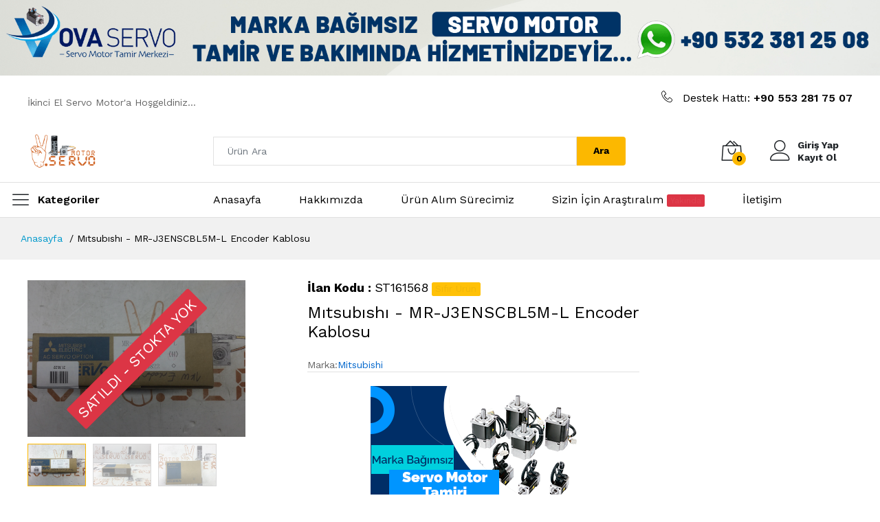

--- FILE ---
content_type: text/html; charset=UTF-8
request_url: https://ikincielservomotor.com/urun/mitsubishi-mr-j3enscbl5m-l-encoder-kablosu/253
body_size: 8224
content:





<!-- headers-->
<!DOCTYPE html>
<html lang="tr">

<head>
    <meta charset="utf-8">
    <meta http-equiv="X-UA-Compatible" content="IE=edge">
    <meta name="viewport" content="width=device-width, initial-scale=1.0">
    <meta name="format-detection" content="telephone=no">
    <meta name="apple-mobile-web-app-capable" content="yes">
    <meta name="description" content="Mıtsubıshı - MR-J3ENSCBL5M-L Encoder Kablosu Ürününü Siz Değerli Müşterilerimize Uygun Fiyat ve İkinci El Servo Motor Garantisi İle Sunuyoruz">
    <meta name="keywords" content="">
    <meta name="robots" content="index, follow">
    <meta name="facebook-domain-verification" content="mblvm8i7kaf5myrt6hh99x4avfjrss">
        <title>Mıtsubıshı - MR-J3ENSCBL5M-L Encoder Kablosu - İkinci El Servo Motor</title>


    <!--<link rel="stylesheet" href="https://ikincielservomotor.com/Public/Tema/Default/assets/plugins/bootstrap/css/bootstrap.min.css">-->
    <link rel="shortcut icon" href="https://ikincielservomotor.com/Public/Tema/Default/assets/img/favicon.png">
    <link rel="stylesheet" href="https://ikincielservomotor.com/Public/Tema/Default/assets/css/style.min.css?v=1769743808">
  <link rel="stylesheet" href="https://ikincielservomotor.com/Public/Tema/Default/assets/css/market-place-1.css">
  <link rel="stylesheet" href="https://ikincielservomotor.com/Public/Tema/Default/assets/css/jquery.countdown.css">
    <link href="https://cdn.datatables.net/v/dt/dt-1.13.4/datatables.min.css" rel="stylesheet"/>
    <!--<link rel="stylesheet" href="https://ikincielservomotor.com/Public/Tema/Default/assets/plugins/owl-carousel/assets/owl.carousel.min.css">-->

<!--
    <link rel="stylesheet" href="https://ikincielservomotor.com/Public/Tema/Default/assets/plugins/font-awesome/css/font-awesome.min.css">
-->
<!--
    <link rel="stylesheet" href="https://ikincielservomotor.com/Public/Tema/Default/assets/fonts/Linearicons/Linearicons/Font/demo-files/demo.css">
-->
 <!--   <link rel="stylesheet" href="https://ikincielservomotor.com/Public/Tema/Default/assets/plugins/slick/slick/slick.css">
    <link rel="stylesheet" href="https://ikincielservomotor.com/Public/Tema/Default/assets/plugins/nouislider/nouislider.min.css">
    <link rel="stylesheet" href="https://ikincielservomotor.com/Public/Tema/Default/assets/plugins/lightGallery-master/dist/css/lightgallery.min.css">
    <link rel="stylesheet" href="https://ikincielservomotor.com/Public/Tema/Default/assets/plugins/jquery-bar-rating/dist/themes/fontawesome-stars.css">
    <link rel="stylesheet" href="https://ikincielservomotor.com/Public/Tema/Default/assets/plugins/select2/dist/css/select2.min.css">-->


    <script>


            <!-- Google Tag Manager -->
            (function(w,d,s,l,i){w[l]=w[l]||[];w[l].push({'gtm.start':
                    new Date().getTime(),event:'gtm.js'});var f=d.getElementsByTagName(s)[0],
                j=d.createElement(s),dl=l!='dataLayer'?'&l='+l:'';j.async=true;j.src=
                'https://www.googletagmanager.com/gtm.js?id='+i+dl;f.parentNode.insertBefore(j,f);
            })(window,document,'script','dataLayer','GTM-5BWS5JL');
            <!-- End Google Tag Manager -->


            !function(f,b,e,v,n,t,s)
            {if(f.fbq)return;n=f.fbq=function(){n.callMethod?
                n.callMethod.apply(n,arguments):n.queue.push(arguments)};
                if(!f._fbq)f._fbq=n;n.push=n;n.loaded=!0;n.version='2.0';
                n.queue=[];t=b.createElement(e);t.async=!0;
                t.src=v;s=b.getElementsByTagName(e)[0];
                s.parentNode.insertBefore(t,s)}(window, document,'script',
                'https://connect.facebook.net/en_US/fbevents.js');
            fbq('init', '848920779635862');
            fbq('track', 'PageView');





    </script>



</head>

<body>
<!-- Google Tag Manager (noscript) -->
<noscript><iframe src="https://www.googletagmanager.com/ns.html?id=GTM-5BWS5JL"
                  height="0" width="0" style="display:none;visibility:hidden"></iframe></noscript>
<!-- End Google Tag Manager (noscript) -->
<noscript><img alt="facebook pixel tag" height="1" width="1" style="display:none" src="https://www.facebook.com/tr?id=848920779635862&ev=PageView&noscript=1"></noscript>

<div class="d-none d-sm-none d-md-block d-lg-block d-xl-block m-0 p-0">
    <a  target="_blank" href="https://wa.me/905323812508"> <img width="100%" loading="lazy" height="100%" alt="Ova Servo - Servo Motor Tamir, Bakım ve Onarım Atölyesi" class="img-fluid" src="https://ikincielservomotor.com/ovaservohizmetwhatsapp.gif"></a>
</div>
<div class="d-block d-sm-none d-md-none d-lg-none d-xl-none m-0 p-0">
    <a  target="_blank" href="tel:+905323812508"> <img width="100%" height="100%" loading="lazy" class="img-fluid" alt="Ova Servo - Servo Motor Tamir, Bakım ve Onarım Atölyesi" src="https://ikincielservomotor.com/ovaservohizmet.gif"></a>
</div>
    <header class="header header--standard header--market-place-1" data-sticky="true">
        <div class="header__top">
            <div class="container">
                <div class="header__left">
                    <p>İkinci El Servo Motor'a Hoşgeldiniz...</p>
                </div>
                <div class="header__right">
                    <div class="ps-block--header-hotline inline d-block">
                    <p class="m-0 p-0"><i class="icon-telephone"></i> Destek Hattı:<strong> +90 553 281 75 07</strong></p>
                    </div>
                </div>
            </div>
        </div>
        <div class="header__content">
            <div class="container">
                <div class="header__content-left">
                    <div class="menu--product-categories">
  <div class="menu__toggle"><i class="icon-menu"></i><span>Kategoriler</span></div>
  <div class="menu__content">
    <ul class="menu--dropdown">
                          <li>
                        <a href="https://ikincielservomotor.com/kategori/servo-motor/6">Servo Motor</a>
                    </li>
                                        <li>
                        <a href="https://ikincielservomotor.com/kategori/spindle-motor/7">Spindle Motor</a>
                    </li>
                                        <li>
                        <a href="https://ikincielservomotor.com/kategori/servo-surucu/8">Servo Sürücü</a>
                    </li>
                                        <li>
                        <a href="https://ikincielservomotor.com/kategori/plc/9">Plc</a>
                    </li>
                                        <li>
                        <a href="https://ikincielservomotor.com/kategori/servo-set/10">Servo Set</a>
                    </li>
                                        <li>
                        <a href="https://ikincielservomotor.com/kategori/aksesuar/11">Aksesuar</a>
                    </li>
                                        <li>
                        <a href="https://ikincielservomotor.com/kategori/asenkron-motor/12">Asenkron Motor</a>
                    </li>
                    

    </ul>
  </div>
</div>
                    <a class="ps-logo" href="https://ikincielservomotor.com/">
                        <img width="100" loading="lazy" src="https://ikincielservomotor.com/Public/Tema/Default/assets/img/logo.png" alt="">
                    </a>
                </div>
                <div class="header__content-center">
                    <form class="ps-form--quick-search" action="https://ikincielservomotor.com/ara" method="get">

                        <input class="form-control" type="text" name="s" placeholder="Ürün Ara">
                        <button>Ara</button>
                    </form>
                </div>
                <div class="header__content-right">
                    <div class="header__actions">
                        <div class="ps-cart--mini"><a class="header__extra" href="https://ikincielservomotor.com/sepetim"><i class="icon-bag2"></i><span><i>0</i></span></a>
                            <div class="ps-cart__content">
                                <div class="ps-cart__items">
                                    

                                </div>
                                <div class="ps-cart__footer">
                                    <h3>Toplam:<strong>0.00 ₺</strong></h3>
                                    <figure><a class="ps-btn" href="https://ikincielservomotor.com/sepetim">Sepeti Görüntüle</a></figure>
                                </div>
                            </div>
                        </div>
                        <div class="ps-block--user-header">
                            <div class="ps-block__left"><i class="icon-user"></i></div>
                            <div class="ps-block__right">
                                                                <a href="https://ikincielservomotor.com/giris">Giriş Yap</a><a href="https://ikincielservomotor.com/kayit">Kayıt Ol</a>
                                                            </div>
                        </div>
                    </div>
                </div>
            </div>
        </div>
        <nav class="navigation">
            <div class="container-fluid">
                <div class="navigation__left">
                    <div class="menu--product-categories">
  <div class="menu__toggle"><i class="icon-menu"></i><span>Kategoriler</span></div>
  <div class="menu__content">
    <ul class="menu--dropdown">
                          <li>
                        <a href="https://ikincielservomotor.com/kategori/servo-motor/6">Servo Motor</a>
                    </li>
                                        <li>
                        <a href="https://ikincielservomotor.com/kategori/spindle-motor/7">Spindle Motor</a>
                    </li>
                                        <li>
                        <a href="https://ikincielservomotor.com/kategori/servo-surucu/8">Servo Sürücü</a>
                    </li>
                                        <li>
                        <a href="https://ikincielservomotor.com/kategori/plc/9">Plc</a>
                    </li>
                                        <li>
                        <a href="https://ikincielservomotor.com/kategori/servo-set/10">Servo Set</a>
                    </li>
                                        <li>
                        <a href="https://ikincielservomotor.com/kategori/aksesuar/11">Aksesuar</a>
                    </li>
                                        <li>
                        <a href="https://ikincielservomotor.com/kategori/asenkron-motor/12">Asenkron Motor</a>
                    </li>
                    

    </ul>
  </div>
</div>                </div>
                <div class="navigation__right">
                    <ul class="menu">
                        <li class="menu-item"><a href="https://ikincielservomotor.com/">Anasayfa</a> </li>
                        <li class="menu-item"><a href="https://ikincielservomotor.com/sayfa/hakkimizda/4">Hakkımızda</a> </li>
                        <li class="menu-item"><a href="https://ikincielservomotor.com/satinalma-surecimiz">Ürün Alım Sürecimiz</a> </li>
                        <li class="menu-item"><a href="javascript:void(0)">Sizin İçin Araştıralım <span class="badge badge-danger"><span class="blink_me">Yakında</span></span></a></li>
                        <li class="menu-item"><a href="https://ikincielservomotor.com/iletisim">İletişim</a> </li>
                    </ul>

                </div>
            </div>
        </nav>
    </header>
    <header class="header header--mobile" data-sticky="true">
        <div class="navigation--mobile">
            <div class="navigation__left"><a class="ps-logo" href="https://ikincielservomotor.com/"><img  loading="lazy" width="99" height="51" src="https://ikincielservomotor.com/Public/Tema/Default/assets/img/logo_light.png" alt=""></a></div>
            <div class="navigation__right">
                <div class="header__actions">
                    <div class="ps-cart--mini"><a class="header__extra" href="#"><i class="icon-bag2"></i><span><i>0</i></span></a>
                        <div class="ps-cart__content">

                            <div class="ps-cart__items">
                                
                            </div>
                            <div class="ps-cart__footer">
                                <h3>Toplam<strong>0.00 ₺</strong></h3>
                                <figure><a class="ps-btn" href="https://ikincielservomotor.com/sepetim">Sepetim</a></figure>
                            </div>
                        </div>
                    </div>
                    <div class="ps-block--user-header">

                        <div class="ps-block__left"><i class="icon-user"></i> </div>


                        <div class="ps-block__right">
                                                        <a href="https://ikincielservomotor.com/giris">Giriş Yap</a><a href="https://ikincielservomotor.com/kayit">Kayıt Ol</a>
                                                    </div>




                    </div>
                </div>
            </div>
        </div>
        <div class="ps-search--mobile">
            <form class="ps-form--search-mobile" action="https://ikincielservomotor.com/ara" method="get">
                <div class="form-group--nest">
                    <input class="form-control" name="s" type="text" placeholder="Ürün Ara...">
                    <button><i class="icon-magnifier"></i></button>
                </div>
            </form>
        </div>
    </header>
    <div class="ps-breadcrumb">
    <div class="ps-container">
        <ul class="breadcrumb">
            <li><a href="https://ikincielservomotor.com/">Anasayfa</a></li>

            <li>Mıtsubıshı - MR-J3ENSCBL5M-L Encoder Kablosu</li>
        </ul>
    </div>
</div>
<style>
    @media  (max-width:1768px){
        .ads{
            display: none!important;
        }
        .ads-mobile{
            display: flex!important;
        }
    }
    @media  (min-width:1768px){

        .ads-mobile{
            display: none!important;
        }
    }
</style>

<div class="ps-page--product">
    <div class="ps-container">
        <div class="ps-page__container">
            <div class="ps-page__left">
                <div class="ps-product--detail ps-product--fullwidth">
                    <div class="ps-product__header">
                        <div class="ps-product__thumbnail" data-vertical="true">
                            <figure>
                                <div class="ps-wrapper" style="position: relative">
                                    <div class="ps-product__gallery" data-arrow="true">
                                                                                <div class="item"><a data-fancybox="Imagegallery"  href="https://ikincielservomotor.com/upload/4c8b1c2ecd.webp"><img src="https://ikincielservomotor.com/upload/4c8b1c2ecd.webp" alt=""></a></div>

                                                                                <div class="item"><a data-fancybox="Imagegallery"  href="https://ikincielservomotor.com/upload/db437377c1.webp"><img src="https://ikincielservomotor.com/upload/db437377c1.webp" alt=""></a></div>

                                                                                <div class="item"><a data-fancybox="Imagegallery"  href="https://ikincielservomotor.com/upload/b86eaf9adb.webp"><img src="https://ikincielservomotor.com/upload/b86eaf9adb.webp" alt=""></a></div>

                                        
                                    </div>
                                                                        <div class="selled" style="width: 100%;position: absolute;top:0;justify-content: center; height: 100%;display: flex; background: rgba(0,0,0,.4);  align-items: center">
                                        <a href="" class="btn btn-danger" style="font-size: 16pt; transform: rotate(-45deg)">
                                            SATILDI - STOKTA YOK
                                        </a>
                                    </div>
                                    
                                </div>
                            </figure>
                            <div class="ps-product__variants" data-item="4" data-md="4" data-sm="4" data-arrow="false">

                                                                <div class="item"><img  src="https://ikincielservomotor.com/upload/4c8b1c2ecd.webp" alt=""></div>
                                                                <div class="item"><img  src="https://ikincielservomotor.com/upload/db437377c1.webp" alt=""></div>
                                                                <div class="item"><img  src="https://ikincielservomotor.com/upload/b86eaf9adb.webp" alt=""></div>
                                

                            </div>
                        </div>
                        <div class="ps-product__info">
                            <h4>İlan Kodu : <span class="ilancode">ST161568</span>
                                                                <div class="badge badge-warning"> <span class="blink_me">Sıfır Ürün</span></div>
                                                            </h4>
                            <h1>Mıtsubıshı - MR-J3ENSCBL5M-L Encoder Kablosu</h1>
                            <div class="ps-product__meta">
                                <p>Marka:<a href="javascript:void(0)">Mitsubishi</a></p>

                            </div>


                            <div class="ads d-flex justify-content-center mb-4">


                                                                <a href="https://wa.me/905323812508?text=Merhabar; Servo Motor Tamiri İçin Sizlere Ulaşıyorum. Bilgi Alabilir miyim ?"> <img height="" style="position: sticky;top: 100px" src="https://ikincielservomotor.com/Public/Tema/Default/ads/marka-bagimsiz-yatay.png" alt=""></a>
                                
                            </div>

                            <div class="ads-mobile d-flex justify-content-center w-100" style="margin-bottom: 20px">



                                                                <a href="tel:+905323812508"> <img height="" style="position: sticky;top: 100px" src="https://ikincielservomotor.com/Public/Tema/Default/ads/marka-bagimsiz-mobile.png" alt=""></a>
                                


                            </div>


                                                        <h4 class="ps-product__price d-inline-block">2,142.52 ₺ + KDV <small> (KDV Dahil : 2,571.03 ₺)</small></h4>
                            <a href="tel:+905323812508" style="font-size: 14pt;" class="btn btn-rounded btn-primary ml-2"><i class="fa fa-phone"></i></a>
                            <a href="https://wa.me/905323812508?text=Merhaba; Ürün Kodu : ST161568 https://ikincielservomotor.com/urun/mitsubishi-mr-j3enscbl5m-l-encoder-kablosu/253 ürün için bilgi almak istiyorum" target="_blank" style="font-size: 14pt;" class="btn btn-rounded btn-success ml-2"><i class="fa fa-whatsapp"></i></a>
                            <form class="addToCart" action="https://ikincielservomotor.com/sepete_ekle/253" method="post">

                                                                <style>
                                    label.variationLabel{
                                        position: relative;
                                    }
                                </style>
                                



                                
                                <div itemscope itemtype="http://schema.org/Product">
                                    <meta itemprop="brand" content="Mitsubishi">
                                    <meta itemprop="name" content="Mıtsubıshı - MR-J3ENSCBL5M-L Encoder Kablosu">
                                    <meta itemprop="description" content="Mıtsubıshı - MR-J3ENSCBL5M-L Encoder Kablosu
">
                                    <meta itemprop="productID" content="253">
                                    <meta itemprop="url" content="https://ikincielservomotor.com/urun/mitsubishi-mr-j3enscbl5m-l-encoder-kablosu/253">
                                    <meta itemprop="image" content="https://ikincielservomotor.com/upload/4c8b1c2ecd.webp">

                                    <div itemprop="offers" itemscope itemtype="http://schema.org/Offer">
                                        <link itemprop="availability" href="http://schema.org/InStock">
                                        <link itemprop="itemCondition" href="http://schema.org/NewCondition">
                                        <meta itemprop="price" content="2571.03">
                                        <meta itemprop="priceCurrency" content="TRY">
                                    </div>
                                </div>
                                
                                <div class="col-md-12 mt-4 mb-2 youtubeVideos" style="display: none">
                                    <span class="d-block widget-label"><b>Test Videoları</b></span>
                                </div>

                                <div class="col-md-12 m-0 p-0  testvideolari">



                                </div>

                                <div class="ps-product__shopping mt-3">
                                    <figure>
                                        <figcaption>Adet</figcaption>
                                        <div class="form-group--number">
                                                                                        <input max="0" class="form-control" name="quantity" type="number" value="1">
                                                                                    </div>
                                    </figure>
                                                                        <button type="button" disabled class="addToCart ps-btn  btn-danger">SATILDI - STOKTA YOK</button>
                                                                        <div class="ps-product__actions"><a href="#"><i class="icon-heart"></i></a></div>
                                </div>
                            </form>
                            








                            <div class="ps-product__sharing">
                                <a class="facebook" target="_blank" href="https://www.facebook.com/sharer.php?u=https://ikincielservomotor.com/urun/mitsubishi-mr-j3enscbl5m-l-encoder-kablosu/253&t=İkinci+El+Servo+Motor+Fakı"><i class="fa fa-facebook"></i></a>
                                <a class="twitter" target="blank" href="http://twitter.com/share?text=İkinci+El+Servo+Motor+Fakı..&url=https://ikincielservomotor.com/urun/mitsubishi-mr-j3enscbl5m-l-encoder-kablosu/253&hashtagsikinciel,servomotor,spindlemotor"><i class="fa fa-twitter"></i></a>
                                <a class="linkedin" href="https://www.linkedin.com/shareArticle?mini=true&url=https://ikincielservomotor.com/urun/mitsubishi-mr-j3enscbl5m-l-encoder-kablosu/253"><i class="fa fa-linkedin"></i></a>
                                <a class="facebook" href="whatsapp://send?text=https://ikincielservomotor.com/urun/mitsubishi-mr-j3enscbl5m-l-encoder-kablosu/253"><i class="fa fa-whatsapp"></i></a>
                            </div>
                        </div>
                    </div>
                    <div class="ps-product__content ps-tab-root">
                        <ul class="ps-tab-list">
                            <li class="active"><a href="#tab-1">Ürün Açıklaması</a></li>

                        </ul>
                        <div class="ps-tabs">
                            <div class="ps-tab active" id="tab-1">
                                <div class="ps-document">
                                    <p>Mıtsubıshı - MR-J3ENSCBL5M-L Encoder Kablosu</p>


                                    <div class="row">
                                        <div class="col-md-12">
                                            <h4>Teknik Özellikler</h4>
                                            <table class="table table-striped">

                                                <tbody>
                                                                                                </tbody>

                                            </table>
                                        </div>




                                    </div>

                                </div>
                            </div>

                        </div>
                    </div>
                </div>
            </div>

        </div>

    </div>
</div>

    <footer class="ps-footer">
        <div class="container">
            <div class="ps-footer__widgets">
                <aside class="widget widget_footer widget_contact-us">
                    <h4 class="widget-title">İletişim</h4>
                    <div class="widget_content">
                        <p>Bizimle İletişime Geçin</p>
                        <h3>+90 553 281 75 07</h3>
                        <ul class="ps-list--social">
                            <li><a class="facebook" target="_blank" href="https://facebook.com/ikincielservomotor"><i class="fa fa-facebook"></i></a></li>
                            <li><a class="instagram" target="_blank" href="https://instagram.com/ikincielservo"><i class="fa fa-instagram"></i></a></li>
                            <li><a class="youtube" target="_blank" href="https://youtube.com/@ikincielservomotor"><i class="fa fa-youtube"></i></a></li>
                        </ul>
                    </div>
                </aside>
                <aside class="widget widget_footer">
                    <h4 class="widget-title">Hızlı Menü</h4>
                    <ul class="ps-list--link">
                        <li><a href="https://ikincielservomotor.com/sayfa/mesafeli-satis-sozlesmesi/1">Mesafeli Satış Sözleşmesi</a></li>
                        <li><a href="https://ikincielservomotor.com/sayfa/teslimat-ve-iade/2">Teslimat ve İade</a></li>
                        <li><a href="https://ikincielservomotor.com/sayfa/gizlilik-politikasi/3">Gizlilik Politikası</a></li>

                    </ul>
                </aside>
                <aside class="widget widget_footer">
                    <h4 class="widget-title">İkinci El Servo Motor</h4>
                    <ul class="ps-list--link">
                        <li><a href="https://ikincielservomotor.com/sayfa/hakkimizda/4">Hakkımızda</a></li>
                        <li><a href="https://ikincielservomotor.com/iletisim">İletişim</a></li>
                        <li><a href="https://ikincielservomotor.com/odeme-bildirimi">Ödeme Bildirimi</a></li>
                        <li><a href="https://ikincielservomotor.com/siparis-takibi">Sipariş Takibi</a></li>
                    </ul>
                </aside>
            </div>

            <div class="ps-footer__copyright">
                <p>&copy; 2022 İkinci El Servo Motor. Tüm Hakları Saklıdır.</p>
                <p><a href="#">İkinci El Servo Motor, Ova Enerji Firması Tarafından Yapılmıştır</a></p>
            </div>
        </div>
    </footer>
    <div id="back2top"><i class="icon icon-arrow-up"></i></div>


    <div class="ps-panel--sidebar" id="cart-mobile">
        <div class="ps-panel__header">
            <h3>Sepetim</h3>
        </div>
        <div class="navigation__content">
            <div class="ps-cart--mobile">
                <div class="ps-cart__content">
                                    </div>
                <div class="ps-cart__footer">
                    <h3>Toplam:<strong>0.00 ₺</strong></h3>
                    <figure><a class="ps-btn" href="https://ikincielservomotor.com/sepetim">Sepetim</a></figure>
                </div>
            </div>
        </div>
    </div>

    <div class="ps-panel--sidebar" id="navigation-mobile">
        <div class="ps-panel__header">
            <h3>Kategoriler</h3>
        </div>
        <div class="ps-panel__content">
            <div class="menu--product-categories">
                <div class="menu__toggle"><i class="icon-menu"></i><span> Kategoriler</span></div>
                <div class="menu__content">
                    <ul class="menu--mobile">
                                            <li>
                        <a href="https://ikincielservomotor.com/kategori/servo-motor/6">Servo Motor</a>
                    </li>
                                        <li>
                        <a href="https://ikincielservomotor.com/kategori/spindle-motor/7">Spindle Motor</a>
                    </li>
                                        <li>
                        <a href="https://ikincielservomotor.com/kategori/servo-surucu/8">Servo Sürücü</a>
                    </li>
                                        <li>
                        <a href="https://ikincielservomotor.com/kategori/plc/9">Plc</a>
                    </li>
                                        <li>
                        <a href="https://ikincielservomotor.com/kategori/servo-set/10">Servo Set</a>
                    </li>
                                        <li>
                        <a href="https://ikincielservomotor.com/kategori/aksesuar/11">Aksesuar</a>
                    </li>
                                        <li>
                        <a href="https://ikincielservomotor.com/kategori/asenkron-motor/12">Asenkron Motor</a>
                    </li>
                                                        </ul>
                                </div>
                            </div>

                </div>
            </div>
            <!--+createMenu(product_categories, 'menu--mobile')-->

    <div class="navigation--list">
        <div class="navigation__content">
            <a class="navigation__item ps-toggle--sidebar" href="#menu-mobile"><i class="icon-menu"></i><span> Menü</span></a>
            <a class="navigation__item ps-toggle--sidebar" href="#navigation-mobile"><i class="icon-list4"></i><span> Kategoriler</span></a>
            <a class="navigation__item ps-toggle--sidebar" href="#search-sidebar"><i class="icon-magnifier"></i><span> Ara</span></a>
            <a class="navigation__item ps-toggle--sidebar" href="#cart-mobile"><i class="icon-bag2"></i><span> Sepetim</span></a></div>
    </div>
    <div class="ps-panel--sidebar" id="search-sidebar">
        <div class="ps-panel__header">
            <form class="ps-form--search-mobile" action="https://ikincielservomotor.com/ara" method="get">
                <div class="form-group--nest">
                    <input class="form-control" type="text" name="s" placeholder="Ürün Ara...">
                    <button><i class="icon-magnifier"></i></button>
                </div>
            </form>
        </div>
        <div class="navigation__content"></div>
    </div>
    <div class="ps-panel--sidebar" id="menu-mobile">
        <div class="ps-panel__header">
            <h3>Menü</h3>
        </div>
        <div class="ps-panel__content">
            <ul class="menu--mobile">
                <li class="menu-item"><a href="https://ikincielservomotor.com/">Anasayfa</a></li>
                <li class="menu-item"><a href="https://ikincielservomotor.com/sayfa/hakkimizda/4">Hakkımızda</a></li>
                <li class="menu-item"><a href="#">İletişim</a></li>

            </ul>
        </div>
    </div>

    <div class="ps-search" id="site-search"><a class="ps-btn--close" href="#"></a>
        <div class="ps-search__content">
            <form class="ps-form--primary-search" action="https://ikincielservomotor.com/ara" method="post">
                <input class="form-control" type="text" name="s" placeholder="Ürün Ara...">
                <button><i class="aroma-magnifying-glass"></i></button>
            </form>
        </div>
    </div>
   <script src="https://ikincielservomotor.com/Public/Tema/Default/assets/plugins/jquery.min.js"></script>
    <script src="https://ikincielservomotor.com/Public/Tema/Default/assets/plugins/nouislider/nouislider.min.js"></script>
    <script src="https://ikincielservomotor.com/Public/Tema/Default/assets/plugins/popper.min.js"></script>
    <script src="https://ikincielservomotor.com/Public/Tema/Default/assets/plugins/owl-carousel/owl.carousel.min.js"></script>
    <script src="https://ikincielservomotor.com/Public/Tema/Default/assets/plugins/bootstrap/js/bootstrap.min.js"></script>
    <script src="https://ikincielservomotor.com/Public/Tema/Default/assets/plugins/imagesloaded.pkgd.min.js"></script>
    <script src="https://ikincielservomotor.com/Public/Tema/Default/assets/plugins/masonry.pkgd.min.js"></script>
    <script src="https://ikincielservomotor.com/Public/Tema/Default/assets/plugins/isotope.pkgd.min.js"></script>
    <script src="https://ikincielservomotor.com/Public/Tema/Default/assets/plugins/jquery.matchHeight-min.js"></script>
    <script src="https://ikincielservomotor.com/Public/Tema/Default/assets/plugins/slick/slick/slick.min.js"></script>
    <script src="https://ikincielservomotor.com/Public/Tema/Default/assets/plugins/jquery-bar-rating/dist/jquery.barrating.min.js"></script>
    <script src="https://ikincielservomotor.com/Public/Tema/Default/assets/plugins/slick-animation.min.js"></script>
    <script src="https://ikincielservomotor.com/Public/Tema/Default/assets/plugins/lightGallery-master/dist/js/lightgallery-all.min.js"></script>
    <script src="https://ikincielservomotor.com/Public/Tema/Default/assets/plugins/sticky-sidebar/dist/sticky-sidebar.min.js"></script>
    <script src="https://ikincielservomotor.com/Public/Tema/Default/assets/plugins/select2/dist/js/select2.full.min.js"></script>
    <script src="https://cdnjs.cloudflare.com/ajax/libs/card/2.5.4/card.min.js" integrity="sha512-bap2DVGWmQ620Jpimq4jr/z96eYAryS1h7FrrBY2ndRkLAD465BDAGr5k5OIxkd92J5Nt1hRJlhXSra6ECbZdg==" crossorigin="anonymous" referrerpolicy="no-referrer"></script>
    <!-- Meta Pixel Code -->

    <!-- End Meta Pixel Code -->
    <!-- custom scripts-->
    <script src="https://ikincielservomotor.com/Public/Tema/Default/assets/js/main.js"></script>
    <script>
    $(function (){

        fbq('track', 'ViewContent',{
            content_type:'product',
            content_ids:['253'],
            value:'2571.030000',
            content_name:'Mıtsubıshı - MR-J3ENSCBL5M-L Encoder Kablosu',
            currency:"TRY"
        });
    })
</script>
<script src="https://cdn.jsdelivr.net/npm/@fancyapps/ui@5.0/dist/fancybox/fancybox.umd.js"></script>

<script>
    $(function (){


      setTimeout(function (){
          $(".variationdiv:first label.variationLabel").each(function(){
              var dataId= $(this).text()

              var control = $.getJSON("https://ikincielservomotor.com/youtube-videoControl?sku="+$.trim($(this).text())+"",function (data){
                  if(data==false){

            /*          var json = $.getJSON("https://youtube.googleapis.com/youtube/v3/search?part=snippet&q="+$.trim(dataId)+"&channelId=UC51xLDFI1p_ziTJr_sdCPPQ&order=date&maxResults=50&key=AIzaSyBLKl9qa_1pXk18q93fdgC-H34kMrVtv0o",function(data){

                          if(data["items"].length > 0){
                              $.post("https://ikincielservomotor.com/youtube-videoAdd",{"sku":$.trim(dataId),"youtubeid":data["items"][0].id.videoId})
                              $("label[data-value="+$.trim(dataId)+"]").append("<a style='position: absolute;top:-6px;right:-6px;color:red' data-fancybox='gallery' href='https://www.youtube.com/watch?v="+data["items"][0].id.videoId+"'><i style='font-size:16pt' class='fa fa-youtube-play'></i></a>")

                          }
                      })
*/


                  }else{
                      $(".testvideolari").append("<a data-fancybox='gallery' href='https://www.youtube.com/watch?v="+data["yvp_youtubeid"]+"'><label  class='d-inline-flex justify-content-center align-items-center align-content-center variationLabel'>"+data["yvp_sku"]+" Test Videosu<i style='font-size:16pt; color:Red ' class='ml-3 fa fa-youtube-play'></i></label></a>")

                  }
              })





          })
          Fancybox.bind("[data-fancybox]");
          $(".youtubeVideos").show()
      },1000)

        $("button.addToCart").click(function() {


          $("button.addToCart").text("Sepete Ekleniyor...").attr("disabled","true")
             if($(this).attr("data-variationid")){
                 var variationid=$(this).attr("data-variationid")
                 var price=$(this).attr("data-price")
             }else{
                 variationid=''
                 price='2571.03'
             }


            dataLayer.push({
                event: 'add_to_cart',
                ecommerce: {
                    currency:"TRY",
                    value:parseFloat(price),
                    items:[{
                        item_id:'253'+variationid+'',
                        item_name:'Mıtsubıshı - MR-J3ENSCBL5M-L Encoder Kablosu',
                        currency:"TRY",
                        price:parseFloat(price),
                        quantity:parseInt($("input[name=quantity]").val())
                    }]
                }
            });


           fbq('track', 'AddToCart',
                // begin required parameter object
                {
                    value:price ,
                    currency: 'TRY',
                    content_type: 'product', // required property
                    content_ids: '253'+variationid+'' // required property, if not using 'contents' property
                }
                // end required parameter object
            );
            setInterval(function (){
             $("form.addToCart").submit()
            },5000)
            return false;

        });


        var groupid = $(".variationdiv:last input.variation:checked").attr("data-groupid");
        var ilancode = $(".ilancode").text()
        $("a.offerwhatsapp").attr("href","https://wa.me/905532817507?text=Merhabalar; "+ilancode+" Kodlu Ürün İçin Fiyat Teklifi Alabilir miyim ?");
        var name = $(".variationdiv:last input.variation:checked").attr("name");

        if($(".variationdiv").length > 0 && name==undefined){

                $(".ps-product__gallery").after('<div class="selled" style="width: 100%;position: absolute;top:0;justify-content: center; height: 100%;display: flex; background: rgba(0,0,0,.4);  align-items: center">\n' +
                    '                                        <a href="" class="btn btn-danger" style="font-size: 16pt; transform: rotate(-45deg)">\n' +
                    '                                            SATILDI - STOKTA YOK\n' +
                    '                                        </a>\n' +
                    '                                    </div>')

                $("button.addToCart").attr("disabled",true)
                $("button.addToCart").text('Stokta Yok')



        }

        if (name == "variation_id") {
            var parentid = $(".variationdiv:last input.variation:checked").data("parentid")
            var group = $(".variationdiv:last input.variation:checked").data("groupid")
            var val = $(".variationdiv:last input.variation:checked").val()
            var lastid = $(".variationdiv:last input.variation:checked").data("parentid");
            var productid = $(".variationdiv:last input.variation:checked").data("productid")

            $.ajax({
                url: "https://ikincielservomotor.com/SonPrice",
                type: "post",
                data: {
                    "group": group,
                    "variationid": val,
                    "lastid": lastid,
                    "parentid": parentid,
                    "productid": productid
                },
                dataType: "json",
                success: function (e) {


                    $(".addToCart").attr("data-price",e.price.finalprice)
                    $(".addToCart").attr("data-variationid",e.detail.pv_id)
                    $("h4.ps-product__price").html(e.price.textpriceTax+" + KDV <small>(KDV Dahil : "+e.price.textprice+")</small>")

                    if (e.detail.pv_stock > 0) {
                        $(".ps-product__shopping a.ps-btn ps-btn--black").removeAttr("disabled")
                        $(".ps-product__shopping a.ps-btn ps-btn--black").html('Sepete  Ekle')
                        $("input[name=quantity]").attr("max", e.detail.pv_stock)
                        $(".selled").remove();

                    } else {
                        $(".ps-product__shopping a.ps-btn ps-btn--black").removeAttr("disabled")
                        $(".ps-product__shopping a.ps-btn ps-btn--black").html('Stokta Yok')
                        $(".ps-product__gallery").after('<div class="selled" style="width: 100%;position: absolute;top:0;justify-content: center; height: 100%;display: flex; background: rgba(0,0,0,.4);  align-items: center">\n' +
                            '                                        <a href="" class="btn btn-danger" style="font-size: 16pt; transform: rotate(-45deg)">\n' +
                            '                                            SATILDI - STOKTA YOK\n' +
                            '                                        </a>\n' +
                            '                                    </div>')

                    }

                    fbq('track', 'ViewContent',{
                        content_type:'product',
                        content_ids:['253'+e.detail.pv_id+''],
                        value:e.price.finalprice,
                        content_name:'Mıtsubıshı - MR-J3ENSCBL5M-L Encoder Kablosu',
                        currency:"TRY"
                    });


                }
            });
        }


        $("body").on("change", "input.variation", function () {

            var groupid = $(this).attr("data-groupid");
            var name = $(this).attr("name");
            if (name == "variation_id") {
                var parentid = $(this).data("parentid")
                var group = $(this).data("groupid")
                var val = $(this).val()
                var lastid = $(this).data("parentid");
                var productid = $(this).data("productid")

                $.ajax({
                    url: "https://ikincielservomotor.com/SonPrice",
                    type: "post",
                    data: {
                        "group": group,
                        "variationid": val,
                        "lastid": lastid,
                        "parentid": parentid,
                        "productid": productid
                    },
                    dataType: "json",
                    success: function (e) {



                        $("h4.ps-product__price").html(e.price.textpriceTax+" + KDV <small>(KDV Dahil : "+e.price.textprice+")</small>")
                        $(".ilancode").html(e.detail.pv_sku)
                        if (e.detail.pv_stock > 0) {
                            $("ps-product__shopping a.ps-btn ps-btn--black").removeAttr("disabled")
                            $("ps-product__shopping a.ps-btn ps-btn--black").html('<i class="ion-bag"></i> SEPETE EKLE')
                            $("input[name=quantity]").attr("max", e.detail.pv_stock)
                            $(".selled").remove();

                        } else {
                            $("ps-product__shopping a.ps-btn ps-btn--black").removeAttr("disabled")
                            $("ps-product__shopping a.ps-btn ps-btn--black").html('<i class="ion-bag"></i> SATILDI - STOKTA YOK')
                            $(".ps-product__gallery").after('<div class="selled" style="width: 100%;position: absolute;top:0;justify-content: center; height: 100%;display: flex; background: rgba(0,0,0,.4);  align-items: center">\n' +
                                '                                        <a href="" class="btn btn-danger" style="font-size: 16pt; transform: rotate(-45deg)">\n' +
                                '                                            SATILDI - STOKTA YOK\n' +
                                '                                        </a>\n' +
                                '                                    </div>')
                        }

                        fbq('track', 'ViewContent',{
                            content_type:'product',
                            content_ids:['253'+e.detail.pv_id+''],
                            value:e.price.finalprice,
                            content_name:'Mıtsubıshı - MR-J3ENSCBL5M-L Encoder Kablosu',
                            currency:"TRY"
                        });
                        $(".golge").remove();
                    }
                });
            } else {
                var parentid = $(this).data("parentid")
                var group = $(this).data("groupid")
                var val = $(this).val()
                var lastid = $(this).data("parentid");
                var productid = $(this).data("productid")
                $.ajax({
                    url: "https://ikincielservomotor.com/SubVariationList",
                    type: "post",
                    data: {
                        "group": group,
                        "variationid": val,
                        "lastid": lastid,
                        "parentid": parentid,
                        "productid": productid
                    },
                    dataType: "html",
                    success: function (e) {

                        $(".variationdiv[data-id=" + groupid + "]").nextAll(".variationdiv").remove()
                        $(".variationdiv[data-id=" + groupid + "]").after(e)

                        $(".golge").remove()

                    }
                });
            }
            var ilancode = $(".ilancode").text()
            $("a.offerwhatsapp").attr("href","https://wa.me/905532817507?text=Merhabalar; "+ilancode+" Kodlu Ürün İçin Fiyat Teklifi Alabilir miyim ?");
        })
        $("input:disabled").removeAttr("checked")
    })
</script>
</body>

</html>

--- FILE ---
content_type: text/css
request_url: https://ikincielservomotor.com/Public/Tema/Default/assets/css/style.min.css?v=1769743808
body_size: 32102
content:
@import "../plugins/bootstrap/css/bootstrap.min.css";
@import "../plugins/owl-carousel/assets/owl.carousel.min.css";
@import "../plugins/font-awesome/css/font-awesome.min.css";
@import "../fonts/Linearicons/Linearicons/Font/demo-files/demo.css";
@import "../plugins/slick/slick/slick.css";
@import "../plugins/nouislider/nouislider.min.css";
@import "../plugins/lightGallery-master/dist/css/lightgallery.min.css";
@import "../plugins/jquery-bar-rating/dist/themes/fontawesome-stars.css";
@import "../plugins/select2/dist/css/select2.min.css";
@import url("https://fonts.googleapis.com/css?family=Work+Sans:300,400,500,600,700&amp;amp;subset=latin-ext&display=swap");
@import url("https://cdn.jsdelivr.net/npm/sweetalert2@11.7.3/dist/sweetalert2.min.css");
@import url("https://cdn.jsdelivr.net/npm/@fancyapps/ui@5.0/dist/fancybox/fancybox.css");
@charset "UTF-8";


@charset "UTF-8";@import ../plugins/bootstrap/css/bootstrap.min.css;@import ../plugins/owl-carousel/assets/owl.carousel.min.css;@import ../plugins/font-awesome/css/font-awesome.min.css;@import ../fonts/Linearicons/Linearicons/Font/demo-files/demo.css;@import ../plugins/slick/slick/slick.css;@import ../plugins/nouislider/nouislider.min.css;@import ../plugins/lightGallery-master/dist/css/lightgallery.min.css;@import ../plugins/jquery-bar-rating/dist/themes/fontawesome-stars.css;@import ../plugins/select2/dist/css/select2.min.css;@import "https://fonts.googleapis.com/css?family=Work+Sans:300,400,500,600,700&amp;amp;subset=latin-ext&display=swap";.ps-banner--market-1:not(:first-child){display:none!important;display:none!important}.owl-carousel img{width:100%}.masonry-wrapper .grid-item .grid-item__inner,.setting .grid-item .grid-item__inner{position:relative}.masonry-wrapper.ac_masonry-grid .grid-item__content-wrapper,.setting.ac_masonry-grid .grid-item__content-wrapper{position:absolute}.masonry-wrapper .grid-item .grid-item__inner .grid-item__content-wrapper,.setting .grid-item .grid-item__inner .grid-item__content-wrapper{overflow:hidden}.masonry-wrapper.ac_masonry-grid .grid-item__content-wrapper,.setting.ac_masonry-grid .grid-item__content-wrapper{margin:0!important}.masonry-wrapper.ac_masonry-grid .grid-item__inner{padding-top:100%}.masonry-wrapper.ac_masonry-grid .grid-item.extra-large .grid-item__inner,.masonry-wrapper.ac_masonry-grid .grid-item.wide .grid-item__inner{padding-top:50%}.masonry-wrapper.ac_masonry-grid .grid-item.high .grid-item__inner{padding-top:200%}.masonry-wrapper.ac_masonry-grid[data-ratio="4by3"] .grid-item__inner{padding-top:75%}.masonry-wrapper.ac_masonry-grid[data-ratio="4by3"] .grid-item.extra-large .grid-item__inner,.masonry-wrapper.ac_masonry-grid[data-ratio="4by3"] .grid-item.wide .grid-item__inner{padding-top:37.5%}.masonry-wrapper.ac_masonry-grid[data-ratio="4by3"] .grid-item.high .grid-item__inner{padding-top:150%}.masonry-wrapper.ac_masonry-grid[data-ratio="16by9"] .grid-item__inner{padding-top:56.25%}.masonry-wrapper.ac_masonry-grid[data-ratio="16by9"] .grid-item.extra-large .grid-item__inner,.masonry-wrapper.ac_masonry-grid[data-ratio="16by9"] .grid-item.wide .grid-item__inner{padding-top:28.125%}.masonry-wrapper.ac_masonry-grid[data-ratio="16by9"] .grid-item.high .grid-item__inner{padding-top:112.5%}.masonry-wrapper[data-col-xs="1"] .grid-item,.masonry-wrapper[data-col-xs="1"] .grid-sizer{width:100%}.masonry-wrapper[data-col-xs="2"] .grid-item,.masonry-wrapper[data-col-xs="2"] .grid-sizer{width:50%}.masonry-wrapper[data-col-xs="2"] .grid-item.wide,.masonry-wrapper[data-col-xs="2"] .grid-item.large{width:100%}.masonry-wrapper[data-col-xs="2"] .grid-item.extra-large{width:100%}.masonry-wrapper[data-col-xs="3"] .grid-item,.masonry-wrapper[data-col-xs="3"] .grid-sizer{width:33.33333%}.masonry-wrapper[data-col-xs="3"] .grid-item.wide,.masonry-wrapper[data-col-xs="3"] .grid-item.large{width:66.66667%}.masonry-wrapper[data-col-xs="3"] .grid-item.extra-large{width:100%}.masonry-wrapper[data-col-xs="4"] .grid-item,.masonry-wrapper[data-col-xs="4"] .grid-sizer{width:25%}.masonry-wrapper[data-col-xs="4"] .grid-item.wide,.masonry-wrapper[data-col-xs="4"] .grid-item.large{width:50%}.masonry-wrapper[data-col-xs="4"] .grid-item.extra-large{width:100%}.masonry-wrapper[data-col-xs="5"] .grid-item,.masonry-wrapper[data-col-xs="5"] .grid-sizer{width:20%}.masonry-wrapper[data-col-xs="5"] .grid-item.wide,.masonry-wrapper[data-col-xs="5"] .grid-item.large{width:40%}.masonry-wrapper[data-col-xs="5"] .grid-item.extra-large{width:100%}.masonry-wrapper[data-col-xs="6"] .grid-item,.masonry-wrapper[data-col-xs="6"] .grid-sizer{width:16.66667%}.masonry-wrapper[data-col-xs="6"] .grid-item.wide,.masonry-wrapper[data-col-xs="6"] .grid-item.large{width:33.33333%}.masonry-wrapper[data-col-xs="6"] .grid-item.extra-large{width:100%}.masonry-wrapper[data-col-xs="7"] .grid-item,.masonry-wrapper[data-col-xs="7"] .grid-sizer{width:14.28571%}.masonry-wrapper[data-col-xs="7"] .grid-item.wide,.masonry-wrapper[data-col-xs="7"] .grid-item.large{width:28.57143%}.masonry-wrapper[data-col-xs="7"] .grid-item.extra-large{width:100%}.masonry-wrapper[data-col-xs="8"] .grid-item,.masonry-wrapper[data-col-xs="8"] .grid-sizer{width:12.5%}.masonry-wrapper[data-col-xs="8"] .grid-item.wide,.masonry-wrapper[data-col-xs="8"] .grid-item.large{width:25%}.masonry-wrapper[data-col-xs="8"] .grid-item.extra-large{width:100%}.masonry-wrapper[data-col-xs="9"] .grid-item,.masonry-wrapper[data-col-xs="9"] .grid-sizer{width:11.11111%}.masonry-wrapper[data-col-xs="9"] .grid-item.wide,.masonry-wrapper[data-col-xs="9"] .grid-item.large{width:22.22222%}.masonry-wrapper[data-col-xs="9"] .grid-item.extra-large{width:100%}.masonry-wrapper[data-col-xs="10"] .grid-item,.masonry-wrapper[data-col-xs="10"] .grid-sizer{width:10%}.masonry-wrapper[data-col-xs="10"] .grid-item.wide,.masonry-wrapper[data-col-xs="10"] .grid-item.large{width:20%}.masonry-wrapper[data-col-xs="10"] .grid-item.extra-large{width:100%}@media (min-width: 768px){.masonry-wrapper[data-col-sm="1"] .grid-item,.masonry-wrapper[data-col-sm="1"] .grid-sizer{width:100%}.masonry-wrapper[data-col-sm="2"] .grid-item,.masonry-wrapper[data-col-sm="2"] .grid-sizer{width:50%}.masonry-wrapper[data-col-sm="2"] .grid-item.wide,.masonry-wrapper[data-col-sm="2"] .grid-item.large{width:100%}.masonry-wrapper[data-col-sm="2"] .grid-item.extra-large{width:100%}.masonry-wrapper[data-col-sm="3"] .grid-item,.masonry-wrapper[data-col-sm="3"] .grid-sizer{width:33.33333%}.masonry-wrapper[data-col-sm="3"] .grid-item.wide,.masonry-wrapper[data-col-sm="3"] .grid-item.large{width:66.66667%}.masonry-wrapper[data-col-sm="3"] .grid-item.extra-large{width:100%}.masonry-wrapper[data-col-sm="4"] .grid-item,.masonry-wrapper[data-col-sm="4"] .grid-sizer{width:25%}.masonry-wrapper[data-col-sm="4"] .grid-item.wide,.masonry-wrapper[data-col-sm="4"] .grid-item.large{width:50%}.masonry-wrapper[data-col-sm="4"] .grid-item.extra-large{width:100%}.masonry-wrapper[data-col-sm="5"] .grid-item,.masonry-wrapper[data-col-sm="5"] .grid-sizer{width:20%}.masonry-wrapper[data-col-sm="5"] .grid-item.wide,.masonry-wrapper[data-col-sm="5"] .grid-item.large{width:40%}.masonry-wrapper[data-col-sm="5"] .grid-item.extra-large{width:100%}.masonry-wrapper[data-col-sm="6"] .grid-item,.masonry-wrapper[data-col-sm="6"] .grid-sizer{width:16.66667%}.masonry-wrapper[data-col-sm="6"] .grid-item.wide,.masonry-wrapper[data-col-sm="6"] .grid-item.large{width:33.33333%}.masonry-wrapper[data-col-sm="6"] .grid-item.extra-large{width:100%}.masonry-wrapper[data-col-sm="7"] .grid-item,.masonry-wrapper[data-col-sm="7"] .grid-sizer{width:14.28571%}.masonry-wrapper[data-col-sm="7"] .grid-item.wide,.masonry-wrapper[data-col-sm="7"] .grid-item.large{width:28.57143%}.masonry-wrapper[data-col-sm="7"] .grid-item.extra-large{width:100%}.masonry-wrapper[data-col-sm="8"] .grid-item,.masonry-wrapper[data-col-sm="8"] .grid-sizer{width:12.5%}.masonry-wrapper[data-col-sm="8"] .grid-item.wide,.masonry-wrapper[data-col-sm="8"] .grid-item.large{width:25%}.masonry-wrapper[data-col-sm="8"] .grid-item.extra-large{width:100%}.masonry-wrapper[data-col-sm="9"] .grid-item,.masonry-wrapper[data-col-sm="9"] .grid-sizer{width:11.11111%}.masonry-wrapper[data-col-sm="9"] .grid-item.wide,.masonry-wrapper[data-col-sm="9"] .grid-item.large{width:22.22222%}.masonry-wrapper[data-col-sm="9"] .grid-item.extra-large{width:100%}.masonry-wrapper[data-col-sm="10"] .grid-item,.masonry-wrapper[data-col-sm="10"] .grid-sizer{width:10%}.masonry-wrapper[data-col-sm="10"] .grid-item.wide,.masonry-wrapper[data-col-sm="10"] .grid-item.large{width:20%}.masonry-wrapper[data-col-sm="10"] .grid-item.extra-large{width:100%}}@media (min-width: 992px){.masonry-wrapper[data-col-md="1"] .grid-item,.masonry-wrapper[data-col-md="1"] .grid-sizer{width:100%}.masonry-wrapper[data-col-md="2"] .grid-item,.masonry-wrapper[data-col-md="2"] .grid-sizer{width:50%}.masonry-wrapper[data-col-md="2"] .grid-item.wide,.masonry-wrapper[data-col-md="2"] .grid-item.large{width:100%}.masonry-wrapper[data-col-md="2"] .grid-item.extra-large{width:100%}.masonry-wrapper[data-col-md="3"] .grid-item,.masonry-wrapper[data-col-md="3"] .grid-sizer{width:33.33333%}.masonry-wrapper[data-col-md="3"] .grid-item.wide,.masonry-wrapper[data-col-md="3"] .grid-item.large{width:66.66667%}.masonry-wrapper[data-col-md="3"] .grid-item.extra-large{width:100%}.masonry-wrapper[data-col-md="4"] .grid-item,.masonry-wrapper[data-col-md="4"] .grid-sizer{width:25%}.masonry-wrapper[data-col-md="4"] .grid-item.wide,.masonry-wrapper[data-col-md="4"] .grid-item.large{width:50%}.masonry-wrapper[data-col-md="4"] .grid-item.extra-large{width:100%}.masonry-wrapper[data-col-md="5"] .grid-item,.masonry-wrapper[data-col-md="5"] .grid-sizer{width:20%}.masonry-wrapper[data-col-md="5"] .grid-item.wide,.masonry-wrapper[data-col-md="5"] .grid-item.large{width:40%}.masonry-wrapper[data-col-md="5"] .grid-item.extra-large{width:100%}.masonry-wrapper[data-col-md="6"] .grid-item,.masonry-wrapper[data-col-md="6"] .grid-sizer{width:16.66667%}.masonry-wrapper[data-col-md="6"] .grid-item.wide,.masonry-wrapper[data-col-md="6"] .grid-item.large{width:33.33333%}.masonry-wrapper[data-col-md="6"] .grid-item.extra-large{width:100%}.masonry-wrapper[data-col-md="7"] .grid-item,.masonry-wrapper[data-col-md="7"] .grid-sizer{width:14.28571%}.masonry-wrapper[data-col-md="7"] .grid-item.wide,.masonry-wrapper[data-col-md="7"] .grid-item.large{width:28.57143%}.masonry-wrapper[data-col-md="7"] .grid-item.extra-large{width:100%}.masonry-wrapper[data-col-md="8"] .grid-item,.masonry-wrapper[data-col-md="8"] .grid-sizer{width:12.5%}.masonry-wrapper[data-col-md="8"] .grid-item.wide,.masonry-wrapper[data-col-md="8"] .grid-item.large{width:25%}.masonry-wrapper[data-col-md="8"] .grid-item.extra-large{width:100%}.masonry-wrapper[data-col-md="9"] .grid-item,.masonry-wrapper[data-col-md="9"] .grid-sizer{width:11.11111%}.masonry-wrapper[data-col-md="9"] .grid-item.wide,.masonry-wrapper[data-col-md="9"] .grid-item.large{width:22.22222%}.masonry-wrapper[data-col-md="9"] .grid-item.extra-large{width:100%}.masonry-wrapper[data-col-md="10"] .grid-item,.masonry-wrapper[data-col-md="10"] .grid-sizer{width:10%}.masonry-wrapper[data-col-md="10"] .grid-item.wide,.masonry-wrapper[data-col-md="10"] .grid-item.large{width:20%}.masonry-wrapper[data-col-md="10"] .grid-item.extra-large{width:100%}}@media (min-width: 1200px){.masonry-wrapper[data-col-lg="1"] .grid-item,.masonry-wrapper[data-col-lg="1"] .grid-sizer{width:100%}.masonry-wrapper[data-col-lg="2"] .grid-item,.masonry-wrapper[data-col-lg="2"] .grid-sizer{width:50%}.masonry-wrapper[data-col-lg="2"] .grid-item.wide,.masonry-wrapper[data-col-lg="2"] .grid-item.large{width:100%}.masonry-wrapper[data-col-lg="2"] .grid-item.extra-large{width:100%}.masonry-wrapper[data-col-lg="3"] .grid-item,.masonry-wrapper[data-col-lg="3"] .grid-sizer{width:33.33333%}.masonry-wrapper[data-col-lg="3"] .grid-item.wide,.masonry-wrapper[data-col-lg="3"] .grid-item.large{width:66.66667%}.masonry-wrapper[data-col-lg="3"] .grid-item.extra-large{width:100%}.masonry-wrapper[data-col-lg="4"] .grid-item,.masonry-wrapper[data-col-lg="4"] .grid-sizer{width:25%}.masonry-wrapper[data-col-lg="4"] .grid-item.wide,.masonry-wrapper[data-col-lg="4"] .grid-item.large{width:50%}.masonry-wrapper[data-col-lg="4"] .grid-item.extra-large{width:100%}.masonry-wrapper[data-col-lg="5"] .grid-item,.masonry-wrapper[data-col-lg="5"] .grid-sizer{width:20%}.masonry-wrapper[data-col-lg="5"] .grid-item.wide,.masonry-wrapper[data-col-lg="5"] .grid-item.large{width:40%}.masonry-wrapper[data-col-lg="5"] .grid-item.extra-large{width:100%}.masonry-wrapper[data-col-lg="6"] .grid-item,.masonry-wrapper[data-col-lg="6"] .grid-sizer{width:16.66667%}.masonry-wrapper[data-col-lg="6"] .grid-item.wide,.masonry-wrapper[data-col-lg="6"] .grid-item.large{width:33.33333%}.masonry-wrapper[data-col-lg="6"] .grid-item.extra-large{width:100%}.masonry-wrapper[data-col-lg="7"] .grid-item,.masonry-wrapper[data-col-lg="7"] .grid-sizer{width:14.28571%}.masonry-wrapper[data-col-lg="7"] .grid-item.wide,.masonry-wrapper[data-col-lg="7"] .grid-item.large{width:28.57143%}.masonry-wrapper[data-col-lg="7"] .grid-item.extra-large{width:100%}.masonry-wrapper[data-col-lg="8"] .grid-item,.masonry-wrapper[data-col-lg="8"] .grid-sizer{width:12.5%}.masonry-wrapper[data-col-lg="8"] .grid-item.wide,.masonry-wrapper[data-col-lg="8"] .grid-item.large{width:25%}.masonry-wrapper[data-col-lg="8"] .grid-item.extra-large{width:100%}.masonry-wrapper[data-col-lg="9"] .grid-item,.masonry-wrapper[data-col-lg="9"] .grid-sizer{width:11.11111%}.masonry-wrapper[data-col-lg="9"] .grid-item.wide,.masonry-wrapper[data-col-lg="9"] .grid-item.large{width:22.22222%}.masonry-wrapper[data-col-lg="9"] .grid-item.extra-large{width:100%}.masonry-wrapper[data-col-lg="10"] .grid-item,.masonry-wrapper[data-col-lg="10"] .grid-sizer{width:10%}.masonry-wrapper[data-col-lg="10"] .grid-item.wide,.masonry-wrapper[data-col-lg="10"] .grid-item.large{width:20%}.masonry-wrapper[data-col-lg="10"] .grid-item.extra-large{width:100%}}.masonry-wrapper[data-gap="5"]{margin:-3px}.masonry-wrapper[data-gap="5"] .grid-item .grid-item__content-wrapper{margin:3px;top:3px;right:3px;bottom:3px;left:3px}.masonry-wrapper[data-gap="10"]{margin:-5px}.masonry-wrapper[data-gap="10"] .grid-item .grid-item__content-wrapper{margin:5px;top:5px;right:5px;bottom:5px;left:5px}.masonry-wrapper[data-gap="15"]{margin:-8px}.masonry-wrapper[data-gap="15"] .grid-item .grid-item__content-wrapper{margin:8px;top:8px;right:8px;bottom:8px;left:8px}.masonry-wrapper[data-gap="20"]{margin:-10px}.masonry-wrapper[data-gap="20"] .grid-item .grid-item__content-wrapper{margin:10px;top:10px;right:10px;bottom:10px;left:10px}.masonry-wrapper[data-gap="25"]{margin:-13px}.masonry-wrapper[data-gap="25"] .grid-item .grid-item__content-wrapper{margin:13px;top:13px;right:13px;bottom:13px;left:13px}.masonry-wrapper[data-gap="30"]{margin:-15px}.masonry-wrapper[data-gap="30"] .grid-item .grid-item__content-wrapper{margin:15px;top:15px;right:15px;bottom:15px;left:15px}html{font-family:sans-serif;-ms-text-size-adjust:100%;-webkit-text-size-adjust:100%}body{margin:0}article,aside,details,figcaption,figure,footer,header,main,menu,nav,section,summary{display:block}audio,canvas,progress,video{display:inline-block}audio:not([controls]){display:none;height:0}progress{vertical-align:baseline}template,[hidden]{display:none}a{background-color:transparent;-webkit-text-decoration-skip:objects}a:active,a:hover{outline-width:0}abbr[title]{border-bottom:none;text-decoration:underline;-webkit-text-decoration:underline dotted;text-decoration:underline dotted}b,strong{font-weight:inherit;font-weight:bolder}dfn{font-style:italic}h1{font-size:2em;margin:.67em 0}mark{background-color:#ff0;color:#000}small{font-size:85%}sub,sup{font-size:75%;line-height:0;position:relative;vertical-align:baseline}sub{bottom:-.25em}sup{top:-.5em}img{border-style:none}svg:not(:root){overflow:hidden}code,kbd,pre, samp{font-family:monospace,monospace;font-size:1em}figure{margin:1em 40px}hr{box-sizing:content-box;height:0;overflow:visible}button,input,select,textarea{font:inherit;margin:0}optgroup{font-weight:700}button,input{overflow:visible}button,select{text-transform:none}button,html [type="button"],[type="reset"],[type="submit"]{-webkit-appearance:button}button::-moz-focus-inner,[type="button"]::-moz-focus-inner,[type="reset"]::-moz-focus-inner,[type="submit"]::-moz-focus-inner{border-style:none;padding:0}button:-moz-focusring,[type="button"]:-moz-focusring,[type="reset"]:-moz-focusring,[type="submit"]:-moz-focusring{outline:1px dotted ButtonText}fieldset{border:1px solid silver;margin:0 2px;padding:.35em .625em .75em}legend{box-sizing:border-box;color:inherit;display:table;max-width:100%;padding:0;white-space:normal}textarea{overflow:auto}[type="checkbox"],[type="radio"]{box-sizing:border-box;padding:0}[type="number"]::-webkit-inner-spin-button,[type="number"]::-webkit-outer-spin-button{height:auto}[type="search"]{-webkit-appearance:textfield;outline-offset:-2px}[type="search"]::-webkit-search-cancel-button,[type="search"]::-webkit-search-decoration{-webkit-appearance:none}::-webkit-input-placeholder{color:inherit;opacity:.54}::-webkit-file-upload-button{-webkit-appearance:button;font:inherit}*{font-family:"Work Sans",sans-serif;font-weight:400}html{font-size:62.5%}body{font-size:14px}h1,h2,h3,h4,h5,h6{position:relative;color:#000;margin-top:0;margin-bottom:10px;font-weight:700}h1 a,h2 a,h3 a,h4 a,h5 a,h6 a{color:inherit}h1{font-size:48px}h2{font-size:36px}h3{font-size:24px}h4{font-size:18px}h5{font-size:14px}h6{font-size:12px}p{font-size:1.4rem;line-height:1.6em;color:#666}p span{font-family:inherit;color:inherit;font-size:inherit}a{position:relative;color:inherit;text-decoration:none;transition:all .4s ease}a:hover{color:#fcb800}a,input,textarea,button,select{outline:none}a:hover,h1:focus,h2:focus,h3:focus,h4:focus,h5:focus,h6:focus{text-decoration:none}a:focus,button:focus,select:focus,input:focus,textarea:focus{outline:none;text-decoration:none}img{max-width:100%}iframe{border:0;max-width:100%;width:100%}figure{margin:0}.ps-document ul,.ps-document ol{margin-bottom:10px}.ps-document ul ul,.ps-document ul ol,.ps-document ol ul,.ps-document ol ol{margin-bottom:0}.ps-document ul li,.ps-document ol li{color:#666;font-size:14px;line-height:1.6em}.ps-document h5{font-size:16px;font-weight:600}.ps-document p{margin-bottom:4rem;line-height:1.8em;color:#666}.ps-document p i{font-family:"Libre Baskerville",serif}.ps-document p strong{font-weight:600;color:#666}.ps-document p strong i{font-weight:400;color:#000}.ps-document blockquote{position:relative;margin-bottom:3rem;padding:3rem 2rem;padding-left:6rem;background-color:#f1f1f1}.ps-document blockquote:before{content:'“';position:absolute;top:10px;left:30px;font-family:"Libre Baskerville",serif;font-size:5rem;color:#666}.ps-document blockquote p{margin-bottom:0;font-family:"Libre Baskerville",serif;font-size:14px;font-weight:400;line-height:1.8em;color:#666;font-style:italic}.ps-document .ps-document__heading{position:relative;display:block;margin-bottom:30px;text-align:center}.ps-document .ps-document__heading h4{display:inline-block;padding:0 3rem;margin-bottom:0;text-align:center;font-weight:600;font-size:14px;color:#000;text-transform:uppercase;letter-spacing:.05em;background-color:#fff}.ps-document .ps-document__heading:before{content:'';position:absolute;top:50%;transform:translateY(-50%);left:0;width:100%;height:2px;background-color:#ebebeb;z-index:-1}.ps-success{color:#529115;font-weight:500}.ps-heading{margin-bottom:1.5rem;font-size:3.6rem;color:#000;font-weight:600;line-height:1.4em}.ps-heading--2{font-size:2.4rem}@media (max-width: 767px){.ps-heading{font-size:2.4rem}}.ps-blockquote{border-left:4px solid #fcb800;padding-left:60px}.ps-blockquote p{font-family:"Libre Baskerville",serif;font-size:26px;font-weight:400;color:#000}.ps-blockquote span{font-weight:600;color:#000}.ps-tag{font-weight:600}.ps-tag--in-stock{color:#690}.ps-tag--out-stock{color:#000}html,body{min-height:100%;position:relative}.ps-row{margin:0 -15px}.ps-row::after{clear:both;content:"";display:table}.ps-row .ps-column{float:left;width:20%;padding:0 15px}@media (max-width: 1600px){.ps-row .ps-column{width:25%}}@media (max-width: 991px){.ps-row .ps-column{width:calc(100% / 3)}}@media (max-width: 767px){.ps-row .ps-column{width:calc(100% / 2)}}@media (max-width: 479px){.ps-row .ps-column{width:100%}}@media (max-width: 767px){.ps-col-tiny .col-xs-12{width:50%}}@media (max-width: 479px){.ps-col-tiny .col-xs-12{width:100%}}body{overflow-x:hidden}.ps-container{max-width:1650px;margin:0 auto;padding:0 15px}@media (max-width: 1680px){.ps-container{padding:0 30px;max-width:100%}}@media (max-width: 479px){.ps-container{padding:0 15px}}@media (min-width: 1200px){.container{min-width:1230px}}.ps-list--social{margin:0;padding:0}.ps-list--social li{position:relative;display:inline-block;margin-right:20px;vertical-align:top}.ps-list--social li a{display:inline-block;font-size:18px;color:#666}.ps-list--social li a:hover{color:#fcb800}.ps-list--social li a.facebook i{color:#3b5998}.ps-list--social li a.twitter i{color:#0084b4}.ps-list--social li a.google-plus i{color:red}.ps-list--social li a.instagram i{color:#C32AA3}.ps-list--pricing li{position:relative;padding:1.5rem 2rem;background-color:#fff;vertical-align:top;color:#000}.ps-list--pricing li::after{clear:both;content:"";display:table}.ps-list--pricing li span{float:right;vertical-align:top}.ps-list--pricing li:nth-child(even){background-color:#f7f4ee}.ps-list--checked li{margin-bottom:20px}.ps-list--checked li a{position:relative;display:block;padding-left:30px;font-size:14px;color:#313131}.ps-list--checked li a:before{display:inline-block;position:absolute;top:0;left:0;content:'';width:20px;height:20px;border:solid 1px #8d8d8d;transition:all .4s ease}.ps-list--checked li a:after{content:'';display:inline-block;position:absolute;top:4px;left:8px;color:#fff;width:6px;height:10px;border-right:2px solid #fff;border-bottom:2px solid #fff;transform:rotate(45deg);visibility:hidden;opacity:0}.ps-list--checked li a:hover:before{background-color:#fcb800;border-color:#fcb800}.ps-list--checked li a:hover:after{visibility:visible;opacity:1}.ps-list--checked li.current a:before{background-color:#fcb800;border-color:#fcb800}.ps-list--checked li.current a:after{visibility:visible;opacity:1}.ps-list--checked.ps-list--checked-circle li a:before{border-radius:50%}.ps-list--checked.ps-list--checked-circle li a:hover:before{background-color:#a7a7a7;border-color:#a7a7a7}.ps-list--arrow a{position:relative;display:block;padding-left:15px;font-family:"Work Sans",sans-serif;font-size:14px;letter-spacing:.5px;color:#626262}.ps-list--arrow a:before{content:"\f0da";position:absolute;top:50%;transform:translateY(-50%);left:0;font-family:FontAwesome}.ps-list--arrow a:hover{color:#fcb800}.ps-list--arrow a:hover .circle{background-color:#222;border-color:#222}.ps-list--arrow a:hover .circle:before{color:#fff;visibility:visible;opacity:1}.ps-list--arrow li{margin-bottom:20px}.ps-list--arrow li.current a{color:#222}.ps-list--arrow li.current .circle{background-color:#222}.ps-list--arrow li.current .circle:before{visibility:visible;opacity:1;color:#fff}.ps-list--dot{margin:0;padding:0;margin-bottom:2rem;list-style-type:none}.ps-list--dot li{margin-bottom:1rem;position:relative;padding-left:20px;font-size:1.4rem;color:#000;line-height:20px}.ps-list--dot li:before{content:'';position:absolute;top:5px;left:0;width:6px;height:6px;background-color:#000;border-radius:50%}.ps-list--plus li{margin:10px 0}.ps-list--plus li a{display:block;position:relative;padding-left:15px;line-height:20px}.ps-list--plus li a:before{content:'+';position:absolute;top:0;left:0;line-height:20px}.ps-list--link li{display:block;padding:4px 0}.ps-list--link li a{display:inline-block;color:#666;line-height:20px;position:relative}.ps-list--link li a:before{content:'';position:absolute;top:100%;left:0;width:100%;height:1px;background-color:#000;transform:scale3d(0,1,1);transition:transform .4s cubic-bezier(0.7,0,0.3,1);transform-origin:100% 50%}.ps-list--link li a:hover:before{transform:scale3d(1,1,1);transform-origin:0 50%}.ps-list--categories li{position:relative;padding:6px 20px 6px 0}.ps-list--categories li a{display:block;line-height:22px}.ps-list--categories li .sub-toggle{display:inline-block;position:absolute;top:0;right:0;width:32px;height:32px}.ps-list--categories li .sub-toggle i{position:absolute;top:50%;left:50%;transform:translate(-50%,-50%)}.ps-list--categories li .sub-toggle i:before{content:"\e93a";font-family:'Linearicons'!important}.ps-list--categories li .sub-toggle:before,.ps-list--categories li .sub-toggle:after{display:none}.ps-list--categories li .sub-menu{position:relative;padding-left:20px;visibility:visible;opacity:1;transition:all 0 ease;background-color:transparent;border:none;display:none}.ps-list--categories li .sub-menu li a{background-color:transparent;padding:0;border:none}.ps-list--categories li .sub-menu li.menu-item-has-children .sub-toggle{display:inline-block}.ps-list--categories li .sub-menu li.menu-item-has-children .sub-menu{position:relative;top:0;left:0;visibility:visible;opacity:1;transform:translateY(0)}.ps-list--blog-links{display:block;text-align:center}.ps-list--blog-links li{display:inline-block;margin-right:20px}.ps-list--blog-links li a{font-size:18px;font-weight:600;color:#999;line-height:1.2em}.ps-list--blog-links li a:hover{color:#000}.ps-list--blog-links li:last-child{margin-right:0}.ps-list--blog-links li.active a{color:#000}.ps-list--social-color{margin:0;padding:0;list-style:none}.ps-list--social-color li{display:inline-block;vertical-align:top;margin-right:10px}.ps-list--social-color li a{display:flex;justify-content:center;align-items:center;font-size:20px;width:38px;height:38px;color:#fff}.ps-list--social-color li a.facebook{background-color:#1b4e9b}.ps-list--social-color li a.facebook:hover{background-color:#296fda}.ps-list--social-color li a.twitter{background-color:#00aeef}.ps-list--social-color li a.twitter:hover{background-color:#3dcaff}.ps-list--social-color li a.google-plus{background-color:#c00}.ps-list--social-color li a.google-plus:hover{background-color:#ff1a1a}.ps-list--social-color li a.linkedin{background-color:#2d567f}.ps-list--social-color li a.linkedin:hover{background-color:#417cb7}.ps-list--social-color li a.feed{background-color:#f86a02}.ps-list--social-color li a.feed:hover{background-color:#fe9549}button{cursor:pointer;transition:all .4s ease}.menu-toggle,.ps-btn--hamburger{position:relative;display:inline-block;width:40px;height:40px;overflow:hidden;border-radius:50%}.menu-toggle span,.menu-toggle:before,.menu-toggle:after,.ps-btn--hamburger span,.ps-btn--hamburger:before,.ps-btn--hamburger:after{position:absolute;right:10px;height:2px;width:20px;background-color:#303030;z-index:100;transition:all .4s ease}.menu-toggle span,.ps-btn--hamburger span{top:50%;transform:translateY(-50%)}.menu-toggle:before,.menu-toggle:after,.ps-btn--hamburger:before,.ps-btn--hamburger:after{content:''}.menu-toggle:before,.ps-btn--hamburger:before{top:12px}.menu-toggle:after,.ps-btn--hamburger:after{bottom:12px}.menu-toggle:hover,.ps-btn--hamburger:hover{cursor:pointer}.menu-toggle.active span,.ps-btn--hamburger.active span{transform:translateX(100%);visibility:hidden;opacity:0}.menu-toggle.active:before,.menu-toggle.active:after,.ps-btn--hamburger.active:before,.ps-btn--hamburger.active:after{top:50%;bottom:auto;width:20px;transform-origin:50% 50%;background-color:#fc354c}.menu-toggle.active:before,.ps-btn--hamburger.active:before{transform:rotate(45deg)}.menu-toggle.active:after,.ps-btn--hamburger.active:after{transform:rotate(-45deg)}@media (max-width: 1199px){.menu-toggle,.ps-btn--hamburger{display:inline-block}}.ps-btn,button.ps-btn{display:inline-block;padding:15px 45px;font-size:16px;font-weight:600;line-height:20px;color:#000;border:none;font-weight:600;border-radius:4px;background-color:#fcb800;transition:all .4s ease;cursor:pointer}.ps-btn--rounded,button.ps-btn--rounded{border-radius:50px}.ps-btn--curve,button.ps-btn--curve{border-radius:5px}.ps-btn--outline,button.ps-btn--outline{border:2px solid #fcb800;color:#fcb800;background-color:transparent;-ms-box-shadow:none;box-shadow:none;font-weight:500}.ps-btn--outline:hover,button.ps-btn--outline:hover{color:#fff;background-color:#fcb800}.ps-btn--fullwidth,button.ps-btn--fullwidth{width:100%;text-align:center}.ps-btn--sm,button.ps-btn--sm{padding:.5rem 2rem;font-size:1.2rem}.ps-btn--sm.ps-btn--curve,button.ps-btn--sm.ps-btn--curve{border-radius:3px}.ps-btn--lg,button.ps-btn--lg{padding:1.5rem 4rem}.ps-btn--xl,button.ps-btn--xl{padding:2rem 6rem;font-size:1.6rem}.ps-btn.ps-btn--reverse,button.ps-btn.ps-btn--reverse{background-color:#576391}.ps-btn.ps-btn--reverse:hover,button.ps-btn.ps-btn--reverse:hover{background-color:#222}.ps-btn.ps-btn--gray,button.ps-btn.ps-btn--gray{background-color:#e5e5e5;color:#000;font-size:1.6rem}.ps-btn.ps-btn--black,button.ps-btn.ps-btn--black{background-color:#000}.ps-btn.ps-btn--black.ps-btn--outline,button.ps-btn.ps-btn--black.ps-btn--outline{background-color:transparent;border:2px solid #000;color:#000}.ps-btn.ps-btn--black.ps-btn--outline:hover,button.ps-btn.ps-btn--black.ps-btn--outline:hover{background-color:#000;color:#fff}.ps-btn:hover,.ps-btn:active,button.ps-btn:hover,button.ps-btn:active{background-color:#222;color:#fff}.ps-btn:hover.ps-btn--black,.ps-btn:active.ps-btn--black,button.ps-btn:hover.ps-btn--black,button.ps-btn:active.ps-btn--black{background-color:#fcb800}.ps-btn--favorite{position:relative;display:inline-block;width:40px;height:40px;border:none;font-size:18px;border-radius:50%;vertical-align:top}.ps-btn--favorite i{position:absolute;top:50%;left:50%;transform:translate(-50%,-50%);color:#000;transition:all .4s ease}.ps-btn--favorite:hover i{color:#222}.ps-btn--close{display:inline-block;position:relative;width:30px;height:30px;transition:all .4s ease;border-radius:50%}.ps-btn--close:before,.ps-btn--close:after{content:'';position:absolute;top:50%;left:50%;width:2px;height:50%;background-color:#9f9a98;transform-origin:center center;transition:all .4s ease}.ps-btn--close:before{transform:translate(-50%,-50%) rotate(45deg)}.ps-btn--close:after{transform:translate(-50%,-50%) rotate(-45deg)}.ps-btn--close:hover{transform:rotate(180deg)}.ps-btn--close:hover:before,.ps-btn--close:hover:after{background-color:#f44336;transition-delay:.3s}#back2top{position:fixed;display:flex;justify-content:center;align-items:center;bottom:30px;right:30px;width:40px;height:40px;z-index:10000;border:none;border:1px solid #ddd;transition:all .4s ease;box-shado:0 0 3px 0 rgba(0,0,0,0.2);background-color:transparent;border-radius:4px;visibility:hidden;opacity:0}#back2top i{z-index:10001;font-size:14px;margin-bottom:-2px;color:#000}#back2top:hover{cursor:pointer;background-color:#fcb800;border-color:#fcb800}#back2top.active{bottom:30px;visibility:visible;opacity:1}.form-control{outline:none;height:50px;font-size:14px;padding:0 20px;border:none;height:50px;background-color:transparent;border:1px solid #ddd;border-radius:0;box-shadow:0 0 rgba(0,0,0,0);transition:all .4s ease;box-shadow:0 0 0 #000}.form-control::-webkit-input-placeholder{opacity:1}.form-control::-moz-placeholder{opacity:1}.form-control:-moz-placeholder{opacity:1}.form-control:-ms-input-placeholder{opacity:1}.form-control:focus{outline:none;box-shadow:0 0 0 #000;border-color:#fcb800}textarea.form-control{height:auto;padding:2rem;resize:none}.ps-input--has-icon{position:relative}.ps-input--has-icon > i{position:absolute;top:50%;transform:translateY(-50%);right:15px}.ps-select{display:inline-block;min-width:120px;cursor:pointer}.ps-select .selectize-input{vertical-align:top}.ps-number{position:relative}.ps-number span{display:inline-block;position:absolute;top:0;right:0;width:30px;height:50%;border-left:1px solid #979797;transition:all .4s ease}.ps-number span:before{font-family:FontAwesome;position:absolute;top:50%;left:50%;transform:translate(-50%,-50%);color:#000}.ps-number span.up{border-bottom:1px solid #979797}.ps-number span.up:before{content:"\f106"}.ps-number span.down{top:auto;bottom:0}.ps-number span.down:before{content:"\f107"}.ps-number span:hover{cursor:pointer;background-color:#fcb800}.ps-number span:hover:before{color:#fff}.ps-checkbox{position:relative;display:block}.ps-checkbox > input{position:absolute;visibility:hidden;box-sizing:border-box}.ps-checkbox label{margin-bottom:0;position:relative;padding-left:30px;font-family:"Work Sans",sans-serif;color:rgba(0,0,0,0.5);font-weight:400;cursor:pointer}.ps-checkbox label:before{content:'';display:block;position:absolute;left:0;top:0;height:20px;width:20px;z-index:10;border:1px solid #000;transition:all .4s ease}.ps-checkbox label:after{content:'';display:block;position:absolute;top:4px;left:7px;width:6px;height:10px;border:2px solid #fff;border-top:none;border-left:none;z-index:10;opacity:0;transform:rotate(0deg);transition:all .4s ease}.ps-checkbox input[type=checkbox]:checked ~ label:before{background-color:#222;border-color:#222}.ps-checkbox input[type=checkbox]:checked ~ label:after{transform:rotate(45deg);opacity:1}.ps-checkbox--inline{display:inline-block;margin-bottom:1rem}.ps-checkbox--color{margin-right:1rem}.ps-checkbox--color > label{margin-bottom:0;width:20px;height:20px;padding-left:0;background-color:transparent;border-radius:50%;transition:all .4s ease}.ps-checkbox--color > label:before{width:20px;height:20px;position:absolute;top:50%;left:50%;transform:translate(-50%,-50%);border:none;border-radius:50%}.ps-checkbox--color > label:after{display:none!important}.ps-checkbox--color input[type=radio]:checked ~ label{background-color:transparent}.ps-checkbox--color input[type=radio]:checked ~ label:before{background-color:transparent;border:1px solid #ccc}.ps-checkbox--color.color-1 label:before{background-color:#000}.ps-checkbox--color.color-1 input[type=checkbox]:checked ~ label:before{background-color:#000;border:2px solid rgba(0,0,0,0.2)}.ps-checkbox--color.color-2 label:before{background-color:#709abf}.ps-checkbox--color.color-2 input[type=checkbox]:checked ~ label:before{background-color:#709abf;border:2px solid rgba(0,0,0,0.2)}.ps-checkbox--color.color-3 label:before{background-color:#ad8111}.ps-checkbox--color.color-3 input[type=checkbox]:checked ~ label:before{background-color:#ad8111;border:2px solid rgba(0,0,0,0.2)}.ps-checkbox--color.color-4 label:before{background-color:#57d6db}.ps-checkbox--color.color-4 input[type=checkbox]:checked ~ label:before{background-color:#57d6db;border:2px solid rgba(0,0,0,0.2)}.ps-checkbox--color.color-5 label:before{background-color:#e5ac10}.ps-checkbox--color.color-5 input[type=checkbox]:checked ~ label:before{background-color:#e5ac10;border:2px solid rgba(0,0,0,0.2)}.ps-checkbox--color.color-6 label:before{background-color:#8ce84a}.ps-checkbox--color.color-6 input[type=checkbox]:checked ~ label:before{background-color:#8ce84a;border:2px solid rgba(0,0,0,0.2)}.ps-checkbox--color.color-7 label:before{background-color:#c9c9c9}.ps-checkbox--color.color-7 input[type=checkbox]:checked ~ label:before{background-color:#c9c9c9;border:2px solid rgba(0,0,0,0.2)}.ps-checkbox--color.color-8 label:before{background-color:#e664ef}.ps-checkbox--color.color-8 input[type=checkbox]:checked ~ label:before{background-color:#e664ef;border:2px solid rgba(0,0,0,0.2)}.ps-checkbox--color.color-8 label:before{background-color:#9d58e2}.ps-checkbox--color.color-8 input[type=checkbox]:checked ~ label:before{background-color:#9d58e2;border:2px solid rgba(0,0,0,0.2)}.ps-checkbox--color.color-8 label:before{background-color:#fff}.ps-checkbox--color.color-8 input[type=checkbox]:checked ~ label:before{background-color:#fff;border:2px solid rgba(0,0,0,0.2)}.ps-checkbox.color-sidebar > label:before{width:26px;height:26px;border:1px solid #ddd}.ps-checkbox--size{margin-right:1rem}.ps-checkbox--size > label{margin-bottom:0;padding:8px 20px;border:none;color:#222;background-color:#f6f6f6;border-radius:0;transition:all .4s ease}.ps-checkbox--size > label:before,.ps-checkbox--size > label:after{display:none}.ps-checkbox--size input[type=checkbox]:checked ~ label{color:#fff;background-color:#a7a7a7}.ps-radio{position:relative}.ps-radio > input{position:absolute;visibility:hidden;box-sizing:border-box}.ps-radio label{position:relative;margin-bottom:0;padding-left:30px;font-family:"Work Sans",sans-serif;color:#737373;font-weight:400;cursor:pointer}.ps-radio label:before{content:'';display:block;position:absolute;left:0;top:0;height:20px;width:20px;z-index:10;border:1px solid rgba(19,8,1,0.2);background-color:#fff;transition:all .4s ease;border-radius:50%}.ps-radio label:after{content:'';display:block;position:absolute;top:5px;left:5px;width:10px;height:10px;border-radius:50%;background-color:#fff;z-index:15;opacity:0;transform:scale(1.5,1.5);transition:all .6s ease}.ps-radio input[type=radio]:checked ~ label:before{background-color:#222;border-color:#222}.ps-radio input[type=radio]:checked ~ label:after{transform:scale(1,1);opacity:1}.ps-radio--inline{display:inline-block;margin-right:20px}.ps-radio--color{margin-right:1rem}.ps-radio--color > label{margin-bottom:0;width:20px;height:20px;padding-left:0;background-color:transparent;border-radius:50%;transition:all .4s ease}.ps-radio--color > label:before{width:16px;height:16px;position:absolute;top:50%;left:50%;transform:translate(-50%,-50%);border:none}.ps-radio--color > label:after{display:none!important}.ps-radio--color input[type=radio]:checked ~ label{background-color:rgba(61,196,126,0.5)}.ps-radio--color.color-1 label:before{background-color:#35dccb}.ps-radio--color.color-1 input[type=radio]:checked ~ label{background-color:rgba(53,220,203,0.5)}.ps-radio--color.color-1 input[type=radio]:checked ~ label:before{background-color:#21bdad}.ps-radio--color.color-2 label:before{background-color:#fec6df}.ps-radio--color.color-2 input[type=radio]:checked ~ label{background-color:rgba(254,198,223,0.5)}.ps-radio--color.color-2 input[type=radio]:checked ~ label:before{background-color:#fd94c3}.ps-radio--color.color-3 label:before{background-color:#ffd980}.ps-radio--color.color-3 input[type=radio]:checked ~ label{background-color:rgba(255,217,128,0.5)}.ps-radio--color.color-3 input[type=radio]:checked ~ label:before{background-color:#ffca4d}.ps-color{position:relative;display:inline-block;width:12px;height:12px;border-radius:50%;vertical-align:middle;margin-right:5px}.ps-color--1{background-color:#000}.ps-color--2{background-color:#ad4d4b}.ps-color--3{background-color:#fdb201}.ps-color:last-child{margin-right:0}.tooltip .tooltip-inner{font-size:14px}.form-group{margin-bottom:1.5rem}.form-group > label{margin-bottom:0.5rem;font-weight:400;color:#000;line-height:1em}.form-group--inline{position:relative;width:100%;display:flex;flex-flow:row nowrap;align-items:center}.form-group--inline > label{margin-bottom:0;font-weight:700;min-width:160px;max-width:160px}.form-group--inline .form-group__content{width:100%}@media (max-width: 1199px){.form-group--inline{padding-left:0}.form-group--inline label{position:static;transform:translateY(0)}.form-group--inline.textarea label{transform:translateY(0)}}@media (max-width: 767px){.form-group--inline{display:block}}.form-group--number{display:inline-block;position:relative}.form-group--number button{background:none;border:none;background-color:transparent;position:absolute;top:50%;transform:translateY(-50%);width:20px;height:20px;max-width:20px;display:flex;flex-flow:row nowrap;justify-content:center;align-items:center;color:#000;font-size:20px;line-height:1em}.form-group--number button.up{right:10px}.form-group--number button.down{left:10px}.form-group--number .form-control{border:1px solid #ccc;height:40px;padding:0 25px;text-align:center;font-size:14px;color:#000;border-radius:50px;background-color:transparent}.form-group--number .form-control::-webkit-input-placeholder{color:#000}.form-group--number .form-control::-moz-placeholder{color:#000}.form-group--number .form-control:-moz-placeholder{color:#000}.form-group--number .form-control:-ms-input-placeholder{color:#000}.form-group--select{position:relative}.form-group--select i{position:absolute;top:50%;transform:translateY(-50%);right:20px}.form-group--select select{height:40px;padding:0 20px;-webkit-appearance:none;-moz-appearance:none;-ms-appearance:none;-o-appearance:none;appearance:none;background-color:transparent;border:1px solid #ccc;border-radius:50px}.form-group--nest{display:flex;flex-flow:row nowrap}.form-group--nest .ps-btn{border-radius:0 4px 4px 0;padding-left:25px;padding-right:25px}.form-group--nest input{border-radius:4px 0 0 4px;border-color:#ccc;border-right:none}.form-group--icon{position:relative}.form-group--icon i{position:absolute;top:50%;transform:translateY(-50%);right:10px;font-size:16px}.form-group--icon .form-control{-webkit-appearance:none;-moz-appearance:none;-ms-appearance:none;-o-appearance:none;appearance:none}.ps-dropdown{position:relative;display:inline-block}.ps-dropdown > a{position:relative;display:block;padding-right:20px}.ps-dropdown > a:after{content:"\e93a";font:normal normal normal 12px/1 linearicons;position:absolute;top:50%;transform:translateY(-50%);right:0}.ps-dropdown ul{position:absolute;top:100%;right:0;z-index:100;min-width:120px;max-width:200px;width:100%;padding:4px 0;background-color:#fff;-ms-box-shadow:0 1px 1px 2px rgba(204,204,204,0.2);box-shadow:0 1px 1px 2px rgba(204,204,204,0.2);visibility:hidden;opacity:0;text-align:left}.ps-dropdown ul li{list-style-type:none;margin:0;padding:0}.ps-dropdown ul li a{display:block;font-size:1.3rem;color:#000;padding:6px 10px}.ps-dropdown:hover ul{visibility:visible;opacity:1}.ps-dropdown.open ul{visibility:visible;opacity:1}.ps-variant{position:relative;display:inline-block;margin-right:10px;width:30px;height:30px;border-radius:50%;z-index:10;cursor:pointer;border:1px solid #999}.ps-variant__tooltip{position:absolute;bottom:100%;left:50%;padding:5px 10px;transform:translate(-50%,-50%);background-color:rgba(0,0,0,0.9);border-radius:2px;color:#fff;font-size:12px;transition:all .4s ease;visibility:hidden;opacity:0}.ps-variant__tooltip:before{content:'';position:absolute;top:100%;left:50%;transform:translateX(-50%);height:0;width:0;border-left:6px solid transparent;border-right:6px solid transparent;border-top:6px solid #000}.ps-variant:last-child{margin-right:0}.ps-variant.ps-variant--size{position:relative;vertical-align:top;border-radius:0;border-color:#d9d9d9}.ps-variant.ps-variant--size .ps-variant__size{position:absolute;top:50%;left:50%;transform:translate(-50%,-50%);color:#999;font-weight:600}.ps-variant.ps-variant--size.active .ps-variant__size{color:#000}.ps-variant.ps-variant--color{width:30px;height:30px}.ps-variant.ps-variant--color:before{content:'';width:100%;height:100%;border-radius:50%;position:absolute;top:50%;left:50%;transform:translate(-50%,-50%)}.ps-variant.ps-variant--color.color--1:before{background-color:#000}.ps-variant.ps-variant--color.color--2:before{background-color:#9e9e9e}.ps-variant.ps-variant--color.color--3:before{background-color:#F06292}.ps-variant.ps-variant--image{width:auto;height:auto;max-width:50px;border-radius:0;border-color:#d9d9d9}.ps-variant.ps-variant--image img{position:relative}.ps-variant:hover .ps-variant__tooltip{visibility:visible;opacity:1}.ps-variant.active:before{border-color:#000}.ps-variant.active .ps-variant__tooltip{visibility:visible;opacity:1}.select2{display:block}.select2 .select2-selection--single{height:auto;outline:none;border-radius:0}.select2 .select2-selection--single .select2-selection__rendered{line-height:20px;padding:10px 20px}.select2 .select2-selection--single .select2-selection__arrow{position:absolute;top:50%;transform:translateY(-50%);right:10px;width:20px;height:20px}.select2 .select2-selection--single .select2-selection__arrow:before{content:'\f107';font-family:FontAwesome;position:absolute;top:50%;left:50%;transform:translate(-50%,-50%)}.select2 .select2-selection--single .select2-selection__arrow b{display:none}.select2 .select2-selection--multiple{min-height:0;border:none!important}.select2 .select2-selection--multiple .select2-selection__rendered{margin-bottom:0;padding:0;padding-left:10px;vertical-align:top}.select2 .select2-selection--multiple .select2-selection__rendered input{margin-top:0;height:40px;padding:0 10px}.select2 .select2-selection--multiple .select2-selection__rendered .select2-selection__choice{line-height:20px;margin-right:10px;margin-top:10px}.select2-container .select2-dropdown{border-color:#ccc}.select2-container .select2-results li{color:#93969a}.slimScrollRail,.slimScrollBar{border-radius:0!important}.slimScrollBar{opacity:1!important;background-color:#222!important}.ps-progress{position:relative}.ps-progress span{position:absolute;top:50%;transform:translateY(-50%);left:0;height:100%}.ps-post{margin-bottom:30px}.ps-post .ps-post__badge{width:40px;height:40px;display:flex;flex-flow:row nowrap;justify-content:center;align-items:center;background-color:#000}.ps-post .ps-post__badge i{color:#fff;font-size:20px}.ps-post .ps-post__thumbnail{position:relative}.ps-post .ps-post__thumbnail img{width:100%}.ps-post .ps-post__thumbnail .ps-post__badge{position:absolute;top:20px;right:20px;z-index:20}.ps-post .ps-post__thumbnail .ps-post__overlay{position:absolute;top:0;left:0;width:100%;height:100%;z-index:10}.ps-post .ps-post__thumbnail:hover .ps-post__overlay{background-color:rgba(255,255,255,0.25)}.ps-post .ps-post__meta{display:block;margin-bottom:20px}.ps-post .ps-post__meta a{margin-right:10px}.ps-post .ps-post__title{display:block;margin:0 0 20px;font-size:20px;font-weight:600}.ps-post .ps-post__content{padding-top:20px}.ps-post .ps-post__content p{color:#999}.ps-post .ps-post__content p a{color:#000}.ps-post .ps-post__content p a:hover{color:#fcb800}.ps-post--small-thumbnail{display:flex;flex-flow:row nowrap}.ps-post--small-thumbnail .ps-post__thumbnail{width:100%;max-width:260px}.ps-post--small-thumbnail .ps-post__thumbnail img{width:100%}.ps-post--small-thumbnail .ps-post__meta{margin-bottom:10px}.ps-post--small-thumbnail .ps-post__meta a:after{content:','}.ps-post--small-thumbnail .ps-post__meta a:last-child:after{display:none}.ps-post--small-thumbnail .ps-post__top p{color:#666}.ps-post--small-thumbnail .ps-post__bottom{padding-top:10px;border-top:1px solid #e1e1e1}.ps-post--small-thumbnail .ps-post__content{padding-top:0;padding-left:30px;display:flex;flex-direction:column;width:100%;justify-content:space-between}@media (max-width: 767px){.ps-post--small-thumbnail{flex-flow:column wrap}.ps-post--small-thumbnail .ps-post__thumbnail{margin-bottom:30px;max-width:100%}.ps-post--small-thumbnail .ps-post__content{padding-left:0}.ps-post--small-thumbnail .ps-post__bottom{margin-top:10px}}.ps-post--horizontal{margin-bottom:50px;display:flex;flex-flow:row nowrap}.ps-post--horizontal .ps-post__thumbnail{width:100%;max-width:calc(100% - 400px)}.ps-post--horizontal .ps-post__thumbnail img{width:100%}.ps-post--horizontal .ps-post__content{display:flex;flex-direction:column;width:100%;max-width:400px;background-color:#f2f2f2;padding:60px;justify-content:space-between}@media (max-width: 991px){.ps-post--horizontal{flex-flow:row wrap}.ps-post--horizontal .ps-post__thumbnail{max-width:100%}.ps-post--horizontal .ps-post__content{max-width:100%}}@media (max-width: 767px){.ps-post--horizontal .ps-post__content{padding:40px 30px}}@media (max-width: 479px){.ps-post--horizontal .ps-post__content{padding:30px 20px}.ps-list--link li{padding:15px 0!important}}.ps-post--detail .ps-post__header{padding-top:110px;padding-bottom:90px;text-align:center}.ps-post--detail .ps-post__header h1{font-size:48px;font-weight:600;margin-bottom:30px;line-height:1.2em}.ps-post--detail .ps-post__header p{font-size:16px;color:#666}.ps-post--detail .ps-post__header p a{margin-left:10px}.ps-post--detail .ps-post__header p a:after{content:','}.ps-post--detail .ps-post__header p a:last-child:after{display:none}.ps-post--detail .ps-post__header p a:hover{color:#fcb800}.ps-post--detail .ps-post__content{padding:85px 0;max-width:960px;margin:0 auto}.ps-post--detail .ps-post__content h4{font-size:24px;font-weight:600;margin-bottom:30px;line-height:1.4em}.ps-post--detail .ps-post__content p{margin-bottom:20px}.ps-post--detail .ps-post__content p strong{color:#000;font-weight:600}.ps-post--detail .ps-post__content ul li{line-height:1.8em;color:#666}.ps-post--detail .ps-post__content .ps-blockquote{margin-bottom:30px}.ps-post--detail .ps-post__footer{padding-bottom:85px;text-align:center}.ps-post--detail .ps-post__tags{margin-bottom:30px;font-weight:600;color:#000}.ps-post--detail .ps-post__tags a{margin-left:10px;color:#666}.ps-post--detail .ps-post__tags a:after{content:','}.ps-post--detail .ps-post__tags a:last-child:after{content:''}.ps-post--detail .ps-post__tags a:hover{color:#fcb800}.ps-post--detail .ps-post__social{text-align:center}.ps-post--detail .ps-post__social a{position:relative;display:inline-block;width:45px;height:45px;margin-right:10px;vertical-align:top}.ps-post--detail .ps-post__social a i{position:absolute;top:50%;left:50%;transform:translate(-50%,-50%);font-size:20px;color:#fff}.ps-post--detail .ps-post__social a:last-child{margin-right:0}.ps-post--detail .ps-post__social a.facebook{background-color:#3b5999}.ps-post--detail .ps-post__social a.twitter{background-color:#55acee}.ps-post--detail .ps-post__social a.google{background-color:#dd4b39}.ps-post--detail .ps-post__social a.linkedin{background-color:#0077B5}.ps-post--detail .ps-post__social a.pinterest{background-color:#bd081c}.ps-post--detail.sidebar .ps-post__header{padding:0 0 30px;text-align:left}@media (max-width: 991px){.ps-post--detail .ps-post__header{padding:90px 0}.ps-post--detail .ps-post__header h1{font-size:36px}.ps-post--detail .ps-post__header p{font-size:14px}}@media (max-width: 767px){.ps-post--detail .ps-post__header{padding:60px 0}.ps-post--detail .ps-post__header h1{font-size:32px}.ps-post--detail .ps-post__header h1 br{display:none}}@media (max-width: 479px){.ps-post--detail .ps-post__header{padding:45px 0}.ps-post--detail .ps-post__header h1{font-size:24px}}.ps-post--parallax .ps-post__header{position:relative;z-index:10;padding:180px 0;text-align:center}.ps-post--parallax .ps-post__header:before{content:'';position:absolute;top:0;left:0;width:100%;height:100%;z-index:10;z-index:-1;background-color:rgba(0,0,0,0.25)}.ps-post--parallax .ps-post__header h4{margin-bottom:40px;color:#fff;text-transform:uppercase;font-weight:600}.ps-post--parallax .ps-post__header h1{margin-bottom:20px;color:#fff;font-size:48px;font-weight:600;line-height:1.3em}.ps-post--parallax .ps-post__header p{color:#fff;font-size:16px}.pagination{margin:0;display:inline-block;position:relative;vertical-align:top;font-size:0}.pagination li{display:inline-block;margin-right:10px;vertical-align:top}.pagination li > a{padding:0 14px;position:relative;display:inline-block;z-index:30;color:#999;line-height:32px;border:none;background-color:#f5f5f5;color:#000;vertical-align:middle;font-size:14px}.pagination li > a i{font-size:10px;font-weight:600;margin-left:4px}.pagination li > a:hover{color:#000;background-color:#fcb800}.pagination li.active{border:none}.pagination li.active a{background-color:#fcb800;color:#000}.pagination li:last-child{margin-right:0}.ps-pagination{padding-top:40px;text-align:center}.ps-pagination::after{clear:both;content:"";display:table}@media (max-width: 767px){.ps-pagination .pagination > li{margin-bottom:10px}.ps-pagination .pagination > li > a{min-width:40px;line-height:40px;font-size:1.4rem}}.ps-breadcrumb{padding:20px 0;background-color:#f1f1f1}.ps-breadcrumb .breadcrumb{display:inline-block;margin:0;padding:0;background-color:transparent}.ps-breadcrumb .breadcrumb li{display:inline-block;font-size:14px;line-height:20px;color:#000}.ps-breadcrumb .breadcrumb li:before{content:"/";margin:0 5px}.ps-breadcrumb .breadcrumb li:first-child{padding-left:0}.ps-breadcrumb .breadcrumb li:first-child:before{display:none}.ps-breadcrumb .breadcrumb a{line-height:20px;color:#09c}.ps-breadcrumb .breadcrumb a:hover{color:#fcb800}.ps-breadcrumb .breadcrumb a i{margin-right:5px}@media (max-width: 991px){.ps-breadcrumb{position:relative;padding:10px 0}.ps-breadcrumb .breadcrumb li{font-size:12px}.ps-breadcrumb .breadcrumb a{font-size:12px}}.ps-breadcrumb--2{text-align:center}.ps-breadcrumb--2 .breadcrumb{display:inline-block;margin:0;padding:0;background-color:transparent}.ps-breadcrumb--2 .breadcrumb li{display:inline-block;font-size:14px;line-height:20px;color:#fcb800}.ps-breadcrumb--2 .breadcrumb li:before{content:"/";margin:0 5px}.ps-breadcrumb--2 .breadcrumb li:first-child{padding-left:0}.ps-breadcrumb--2 .breadcrumb li:first-child:before{display:none}.ps-breadcrumb--2 .breadcrumb a{line-height:20px;color:#000}.ps-breadcrumb--2 .breadcrumb a:hover{color:#fcb800}.ps-breadcrumb--2 .breadcrumb a i{margin-right:5px}.ps-block--download-app{background-color:#f8f8f8;padding:80px 0 0}.ps-block--download-app h3{margin-bottom:12px;font-size:30px;font-weight:300;margin-top:0}.ps-block--download-app p{margin-bottom:30px;font-size:16px;max-width:480px}.ps-block--download-app form{margin-bottom:30px;max-width:480px}.ps-block--download-app form input{background-color:#fff}.ps-block--download-app .download-link a{margin-right:18px}.ps-block--download-app .download-link a:last-child{margin-right:0}@media (max-width: 991px){.ps-block--download-app .ps-block__thumbnail{margin-bottom:30px}}@media (max-width: 479px){.ps-block--download-app h3{font-size:20px}.ps-block--download-app p{font-size:14px}.ps-block--download-app .download-link{display:flex;flex-flow:row nowrap}.ps-block--download-app .download-link a{width:100%}}.ps-block--category{margin-bottom:30px;padding:20px;border:1px solid #bfbfbf;text-align:center;transition:all .4s ease}.ps-block--category a{position:absolute;top:0;left:0;width:100%;height:100%;z-index:10}.ps-block--category p{font-size:16px;margin-bottom:0;font-weight:500}.ps-block--category:hover{border-color:#fcb800}.ps-block--category:hover p{color:#09c}@media (max-width: 479px){.ps-block--category{padding:20px 10px}}.ps-block--category-vertical h4{font-weight:400;font-size:18px}.ps-block--category-vertical .ps-block__content{padding:18px 10px 15px}.ps-block--category-vertical .ps-block__content ul li a{position:relative;display:inline-block;color:#666;line-height:25px;position:relative}.ps-block--category-vertical .ps-block__content ul li a:before{content:'';position:absolute;top:100%;left:0;width:100%;height:1px;background-color:#000;transform:scale3d(0,1,1);transition:transform .4s cubic-bezier(0.7,0,0.3,1);transform-origin:100% 50%}.ps-block--category-vertical .ps-block__content ul li a:hover:before{transform:scale3d(1,1,1);transform-origin:0 50%}.ps-block--category-2{display:flex;margin-bottom:30px;border:1px solid #bfbfbf;transition:all .4s ease}.ps-block--category-2 h4{font-weight:400;font-size:18px}.ps-block--category-2 .more i{padding-left:6px}.ps-block--category-2 .ps-block__thumbnail{max-width:175px}.ps-block--category-2 .ps-block__content{padding:18px 10px 15px}.ps-block--category-2 .ps-block__content ul li a{position:relative;display:inline-block;color:#666;line-height:25px;position:relative}.ps-block--category-2 .ps-block__content ul li a:before{content:'';position:absolute;top:100%;left:0;width:100%;height:1px;background-color:#000;transform:scale3d(0,1,1);transition:transform .4s cubic-bezier(0.7,0,0.3,1);transform-origin:100% 50%}.ps-block--category-2 .ps-block__content ul li a:hover:before{transform:scale3d(1,1,1);transform-origin:0 50%}.ps-block--category-2.ps-block--category-auto-part h4{font-weight:600;font-size:16px}.ps-block--category-2.ps-block--category-auto-part .ps-block__content ul li a{line-height:20px}.ps-block--category-2.ps-block--category-auto-part .ps-block__content ul li.more a{color:#1069c9}.ps-block--category-2.ps-block--category-auto-part .ps-block__content ul li.more a i{font-size:10px}.ps-block--category-2:hover{border-color:#fcb800}.ps-block--category-2:hover p{color:#09c}@media (max-width: 1680px){.ps-block--category-2 .ps-block__thumbnail{max-width:100px;padding-top:20px}}.ps-block--user-header{display:flex;flex-flow:row nowrap;text-align:left}.ps-block--user-header .ps-block__left{display:flex;flex-flow:row nowrap;align-items:center}.ps-block--user-header .ps-block__left i{font-size:30px;line-height:1em}.ps-block--user-header .ps-block__right{padding-left:10px}.ps-block--user-header .ps-block__right a{display:block;font-weight:700;line-height:18px}.ps-block--user-header .ps-block__right a:hover{color:#fff}.ps-block--site-features{display:flex;flex-flow:row nowrap;justify-content:space-between;padding:20px 40px;width:100%;border:1px solid #d9d9d9}.ps-block--site-features .ps-block__left i{font-size:40px;color:#fcb800}.ps-block--site-features .ps-block__right{padding-left:25px}.ps-block--site-features .ps-block__right h4{font-size:18px;font-weight:500;margin-bottom:0;margin-top:0;color:#000}.ps-block--site-features .ps-block__right p{margin-bottom:0;color:#666}.ps-block--site-features .ps-block__item{display:flex;flex-flow:row nowrap;align-items:center;padding:10px 40px;border-right:1px solid #dadada;max-width:20%;width:100%}.ps-block--site-features .ps-block__item:first-child{padding-left:0}.ps-block--site-features .ps-block__item:last-child{border-right:none;padding-right:0}.ps-block--site-features.ps-block--site-features-2{border:none;padding:0}.ps-block--site-features.ps-block--site-features-2 .ps-block__item{max-width:25%;padding:10px 30px}@media (max-width: 1440px){.ps-block--site-features.ps-block--site-features-2 .ps-block__item{flex-flow:row nowrap;border-right:1px solid #dadada}.ps-block--site-features.ps-block--site-features-2 .ps-block__item:last-child{border-right:none}.ps-block--site-features.ps-block--site-features-2 .ps-block__left{margin-bottom:15px}.ps-block--site-features.ps-block--site-features-2 .ps-block__right{width:100%;padding-left:15px}}@media (max-width: 991px){.ps-block--site-features.ps-block--site-features-2 .ps-block__item{border-right:none}}@media (max-width: 1680px){.ps-block--site-features{padding:30px}.ps-block--site-features .ps-block__item{padding:0 15px}}@media (max-width: 1440px){.ps-block--site-features .ps-block__item{flex-flow:row wrap;border-right:none}.ps-block--site-features .ps-block__left{margin-bottom:15px}.ps-block--site-features .ps-block__right{width:100%;padding-left:0}}@media (max-width: 1024px){.ps-block--site-features{flex-flow:row wrap}.ps-block--site-features .ps-block__item{margin-bottom:30px;max-width:25%;padding:0}}@media (max-width: 991px){.ps-block--site-features{justify-content:flex-start}.ps-block--site-features .ps-block__item{max-width:50%;max-width:33.33333%}.ps-block--site-features.ps-block--site-features-2 .ps-block__item{max-width:50%}}@media (max-width: 420px){.ps-block--site-features .ps-block__item{max-width:100%;flex-flow:row nowrap}.ps-block--site-features .ps-block__item .ps-block__right{padding-left:20px}.ps-block--site-features.ps-block--site-features-2 .ps-block__item{max-width:100%}}.ps-block--countdown-deal{display:flex;flex-flow:row nowrap}.ps-block--countdown-deal .ps-block__left h3{margin-bottom:0;font-size:24px;font-weight:400;margin-right:70px}.ps-block--countdown-deal figure{display:flex;align-items:center;background-color:#f14705;padding:7px 20px;font-size:18px;font-weight:600;color:#fff;border-radius:3px;line-height:1}.ps-block--countdown-deal figure figcaption{color:#fff;font-weight:600;margin-right:20px}.ps-block--countdown-deal .ps-countdown li{display:inline-block}.ps-block--countdown-deal .ps-countdown li span{font-weight:600}.ps-block--countdown-deal .ps-countdown li:after{content:':'}.ps-block--countdown-deal .ps-countdown li:last-child:after{display:none}@media (max-width: 479px){.ps-block--countdown-deal{flex-flow:row wrap}.ps-block--countdown-deal .ps-block__left{margin-bottom:10px}.ps-block--countdown-deal .ps-block__left h3{margin-right:0}}.ps-block--shop-features{margin-bottom:40px}.ps-block--shop-features .ps-block__header{display:flex;flex-flow:row nowrap;justify-content:space-between;align-items:center;margin-bottom:20px;padding-bottom:5px;border-bottom:1px solid #f0f0f0}.ps-block--shop-features .ps-block__header h3{font-weight:400;font-size:24px;color:#000}.ps-block--shop-features .ps-block__navigation a{display:inline-block;margin-right:10px;color:#999}.ps-block--shop-features .ps-block__navigation a:last-child{margin-right:0}.ps-block--shop-features .ps-block__navigation a:hover{color:#000}.ps-block--average-rating .ps-block__header{margin-bottom:20px}.ps-block--average-rating .ps-block__header h3{font-size:58px;font-weight:500;color:#690;line-height:1}.ps-block--average-rating .ps-block__header .br-wrapper{margin-bottom:0}.ps-block--average-rating .ps-block__header .br-wrapper a{font-size:20px}.ps-block--average-rating .ps-block__header span{display:block;color:#666}.ps-block--average-rating .ps-block__star{display:flex;flex-flow:row nowrap;align-items:center;justify-content:space-between;margin-bottom:6px;width:100%;max-width:360px}.ps-block--average-rating .ps-block__star > span{min-width:40px;color:#666}.ps-block--average-rating .ps-block__star .ps-progress{position:relative;height:10px;width:100%;max-width:230px;background-color:#f1f1f1}.ps-block--average-rating .ps-block__star .ps-progress span{position:absolute;top:50%;transform:translateY(-50%);left:0;height:100%;background-color:#690}.ps-block--questions-answers h3{margin-bottom:30px;font-weight:700;color:#000;font-size:30px}.ps-block--questions-answers .form-control{font-size:18px}.ps-block--testimonial{margin-top:50px;position:relative;z-index:1;background-color:#fff;padding:0 40px}.ps-block--testimonial .ps-block__header{position:relative;top:-45px;margin-bottom:-45px;z-index:10}.ps-block--testimonial .ps-block__header img{position:relative;max-height:90px;border-radius:50%;z-index:10}.ps-block--testimonial .ps-block__content{position:relative;padding:60px 0 40px}.ps-block--testimonial .ps-block__content > i{position:absolute;top:0;right:0;font-size:40px;color:#fcb800}.ps-block--testimonial .ps-block__content h4{font-size:18px;font-weight:600}.ps-block--testimonial .ps-block__content h4 span{margin-left:10px;font-size:14px;color:#999}@media (max-width: 991px){.ps-block--testimonial .ps-block__content{padding-top:30px}}@media (max-width: 767px){.ps-block--testimonial .ps-block__content > i{display:none}}@media (max-width: 479px){.ps-block--testimonial{padding:30px 20px}}.ps-block--deal-hot{padding:13px 30px 30px;border:2px solid #fcb800}.ps-block--deal-hot .ps-block__header{padding:10px 0;margin-bottom:30px;border-bottom:1px solid #e4e4e4;display:flex;flex-flow:row nowrap;justify-content:space-between}.ps-block--deal-hot .ps-block__header h3{display:inline-block;line-height:1;font-size:20px;font-weight:600}.ps-block--deal-hot .ps-block__navigation a{position:relative;display:inline-block;margin-right:15px;width:20px;height:20px;border-radius:50%;border:1px solid #ccc;vertical-align:top}.ps-block--deal-hot .ps-block__navigation a i{position:absolute;top:50%;left:50%;transform:translate(-50%,-50%);font-size:8px}.ps-block--deal-hot .ps-block__navigation a:last-child{margin-right:0}.ps-block--deal-hot .ps-block__navigation a:hover{border-color:#dd2400}.ps-block--deal-hot .ps-block__navigation a:hover i{color:#dd2400}.ps-block--deal-hot .ps-product--hot-deal{margin-bottom:0}.ps-block--deal-hot .ps-product--detail .ps-product__thumbnail .ps-product__badge{width:80px}.ps-block--deal-hot .ps-product--detail .ps-product__thumbnail .ps-product__badge span{position:absolute;top:50%;left:50%;transform:translate(-50%,-50%)}@media (max-width: 479px){.ps-block--deal-hot{padding:20px}}@media screen and (min-width: 992px){.ps-block--deal-hot{max-height:500px}}.ps-block--products-of-category{margin-bottom:70px;display:flex;flex-flow:row nowrap}.ps-block--products-of-category > *{width:100%}.ps-block--products-of-category .ps-block__categories{position:relative;padding:30px 20px 40px 30px;background-color:#fff;max-width:20%}.ps-block--products-of-category .ps-block__categories h3{margin-bottom:35px;font-weight:400;font-size:24px}.ps-block--products-of-category .ps-block__categories ul li a{display:block;padding:3px 0;line-height:20px;color:#000}.ps-block--products-of-category .ps-block__categories ul li a:hover{color:#fcb800}.ps-block--products-of-category .ps-block__categories .ps-block__more-link{position:absolute;bottom:45px;left:30px;font-style:italic;color:#666}.ps-block--products-of-category .ps-block__slider{max-width:24%}.ps-block--products-of-category .ps-block__slider a{display:block}.ps-block--products-of-category .ps-block__slider a img{width:100%}.ps-block--products-of-category .ps-block__product-box{display:flex;flex-flow:row wrap}.ps-block--products-of-category .ps-block__product-box > *{max-width:33.333333%}.ps-block--products-of-category .ps-product--simple{background-color:#fff;border-right:1px solid #e1e1e1;border-top:1px solid #e1e1e1}.ps-block--products-of-category .ps-product--simple:hover{border-color:#e1e1e1;border-left-color:transparent}@media (max-width: 1199px){.ps-block--products-of-category .ps-block__slider{display:none}}@media (max-width: 991px){.ps-block--products-of-category{flex-flow:row wrap}.ps-block--products-of-category .ps-block__categories{max-width:100%}.ps-block--products-of-category .ps-block__categories h3{margin-bottom:20px}.ps-block--products-of-category .ps-block__categories ul li{display:inline-block;margin-right:10px;margin-bottom:10px}.ps-block--products-of-category .ps-block__categories ul li:last-child{margin-right:0}.ps-block--products-of-category .ps-block__categories .ps-block__more-link{position:relative;bottom:0;left:0}.ps-block--products-of-category .ps-block__product-box{width:100%}}@media (max-width: 767px){.ps-block--products-of-category{margin-bottom:50px}.ps-block--products-of-category .ps-block__product-box{border-bottom:1px solid #e1e1e1;border-right:1px solid #e1e1e1}.ps-block--products-of-category .ps-block__product-box > *{max-width:50%;flex-basis:50%}.ps-block--products-of-category .ps-product--simple{padding:20px;border:1px solid #e1e1e1;border-right:none;border-bottom:none}}@media (max-width: 479px){.ps-block--products-of-category{margin-bottom:35px}.ps-block--products-of-category .ps-product--simple{padding:10px}}.ps-block--recent-viewed .ps-block__header{display:flex;flex-flow:row nowrap;justify-content:space-between;padding-bottom:25px}.ps-block--recent-viewed .ps-block__header h3{font-size:24px;font-weight:400}.ps-block--recent-viewed .ps-block__header a{text-decoration:underline}.ps-block--recent-viewed .ps-block__header a:hover{color:#fcb800}.ps-block--recent-viewed .ps-block__content{display:flex;flex-flow:row wrap;width:100%;background-color:#fff;padding:20px}.ps-block--recent-viewed .ps-block__content a{margin-right:20px;max-width:7%;border:2px solid transparent}.ps-block--recent-viewed .ps-block__content a:hover{border-color:#fcb800}.ps-block--categories-tabs{background-color:#fff}.ps-block--categories-tabs .ps-block__header{padding:0 80px}.ps-block--categories-tabs .ps-tab-list a{display:block;padding:20px 0;text-align:center;border-bottom:2px solid transparent}.ps-block--categories-tabs .ps-tab-list a i{font-size:36px}.ps-block--categories-tabs .ps-tab-list a span{display:block}.ps-block--categories-tabs .ps-tab-list a:hover{border-color:#fcb800}.ps-block--categories-tabs .ps-tab-list a:hover i{color:#fcb800}.ps-block--categories-tabs .ps-tab-list a.active{border-color:#fcb800}.ps-block--categories-tabs .ps-tab-list a.active i{color:#fcb800}.ps-block--categories-tabs .ps-block__item{display:flex;flex-flow:row wrap;align-items:center;text-align:center}.ps-block--categories-tabs .ps-block__item a{display:block;width:150px;max-width:calc(100% / 8);margin-bottom:40px;overflow:hidden}.ps-block--categories-tabs .ps-block__item a img{max-height:120px;transition:all .4s ease-out}.ps-block--categories-tabs .ps-block__item a span{display:block;color:#666}.ps-block--categories-tabs .ps-block__item a:hover img{transform:scale(1.1,1.1)}.ps-block--categories-tabs .ps-tabs{border-top:1px solid #e1e1e1}.ps-block--categories-tabs .ps-tab{padding:20px 60px 60px}@media (max-width: 1680px){.ps-block--categories-tabs .owl-slider .owl-nav .owl-prev{margin-left:-30px}.ps-block--categories-tabs .owl-slider .owl-nav .owl-next{margin-right:-30px}}@media (max-width: 1199px){.ps-block--categories-tabs .ps-block__header{padding:0 30px}.ps-block--categories-tabs .ps-block__header .ps-tab-list a{border:none}.ps-block--categories-tabs .ps-block__header .ps-tab-list a i{margin-bottom:10px;font-size:30px}.ps-block--categories-tabs .ps-block__header .ps-tab-list a span{font-size:12px}.ps-block--categories-tabs .ps-tab{padding:20px 30px}}@media (max-width: 991px){.ps-block--categories-tabs .ps-block__item{margin-bottom:30px}.ps-block--categories-tabs .ps-block__item a{max-width:calc(100% / 5)}}@media (max-width: 767px){.ps-block--categories-tabs .ps-tab{padding:20px 15px}.ps-block--categories-tabs .ps-block__item{margin-bottom:30px;padding:0 10px}.ps-block--categories-tabs .ps-block__item a{max-width:25%}}@media (max-width: 479px){.ps-block--categories-tabs .ps-block__header{padding:0 15px}.ps-block--categories-tabs .ps-block__item a{max-width:33.3333%}.ps-block--categories-tabs .ps-tab{padding:20px 10px}}.ps-block--product-box{background-color:#fff}.ps-block--product-box .owl-slider .owl-item img{width:100%}.ps-block--product-box .ps-block__header{border-bottom:1px solid #e1e1e1;display:flex;flex-flow:row nowrap;justify-content:space-between;align-items:center;padding:14px 20px}.ps-block--product-box .ps-block__header h3{margin-bottom:0;display:inline-block;font-weight:400;color:#000;font-size:20px}.ps-block--product-box .ps-block__header h3 i{margin-right:10px}.ps-block--product-box .ps-block__header ul li{display:inline-block;margin-right:15px}.ps-block--product-box .ps-block__header ul li:last-child{margin-right:0}.ps-block--product-box .ps-block__content{display:flex;flex-flow:row nowrap}.ps-block--product-box .ps-block__content .ps-block__left{padding:20px;max-width:calc(100% - 320px);border-right:1px solid #e1e1e1}.ps-block--product-box .ps-block__content .ps-block__right{max-width:320px;padding:20px}.ps-block--product-box .ps-block__left .owl-slider{margin-bottom:20px}.ps-block--product-box .ps-block__right figure figcaption{margin-bottom:20px;padding-bottom:10px;font-size:16px;font-weight:400;color:#000;border-bottom:1px solid #e1e1e1}.ps-block--product-box .ps-block__right .ps-product--horizontal{margin-bottom:30px}.ps-block--product-box .ps-block__right .ps-product--horizontal .ps-product__thumbnail{max-width:60px}.ps-block--product-box .ps-block__right .ps-product--horizontal .ps-product__rating{display:none}.ps-block--product-box .ps-block__products .ps-tab-list{display:block;padding-bottom:15px;margin-bottom:20px;border-bottom:1px solid #e1e1e1}.ps-block--product-box .ps-block__products .ps-tab-list li{display:inline-block;margin-right:20px}.ps-block--product-box .ps-block__products .ps-tab-list li a{line-height:20px;font-size:16px;color:#666}.ps-block--product-box .ps-block__products .ps-tab-list li.active a{color:#000}.ps-block--product-box .ps-block__products .ps-tab-list li:last-child{margin-right:0}.ps-block--product-box .ps-block__products .row{margin:0}.ps-block--product-box .ps-block__products .row > *{padding:0}@media (max-width: 1199px){.ps-block--product-box .ps-block__header{flex-flow:row wrap}.ps-block--product-box .ps-block__header h3{margin-bottom:10px;display:block}}@media (max-width: 991px){.ps-block--product-box .ps-block__content{flex-flow:column wrap}.ps-block--product-box .ps-block__content .ps-block__left,.ps-block--product-box .ps-block__content .ps-block__right{max-width:100%}}.ps-block--categories-box{margin-bottom:30px;padding:20px;background-color:#fff}.ps-block--categories-box .ps-block__header{display:flex;flex-flow:row nowrap;justify-content:space-between;margin-bottom:20px;padding-bottom:16px;border-bottom:1px solid #e1e1e1;align-items:center}.ps-block--categories-box .ps-block__header h3{margin-bottom:0;font-size:24px;font-weight:400;color:#000;line-height:1em}.ps-block--categories-box .ps-block__header ul li{display:inline-block;margin-right:20px}.ps-block--categories-box .ps-block__header ul li a{color:#000}.ps-block--categories-box .ps-block__header ul li a:hover{color:#fcb800}.ps-block--categories-box .ps-block__header ul li:last-child{margin-right:0}.ps-block--categories-box .ps-block__banner{width:100%;max-width:calc(100% / 5 * 3)}.ps-block--categories-box .ps-block__item{position:relative;margin-bottom:30px;padding:20px;border:1px solid transparent;transition:all .4s ease}.ps-block--categories-box .ps-block__item a{position:absolute;top:0;left:0;width:100%;height:100%;z-index:10}.ps-block--categories-box .ps-block__item img{margin-bottom:10px;max-height:190px}.ps-block--categories-box .ps-block__item p{margin-bottom:0;color:#000;font-size:16px;transition:all .4s ease}.ps-block--categories-box .ps-block__item span{color:#666}.ps-block--categories-box .ps-block__item:hover{border-color:silver}.ps-block--categories-box .ps-block__item:hover p{color:#fcb800}.ps-block--categories-box .ps-block__content{display:flex;flex-flow:row wrap}.ps-block--categories-box .ps-block__content .ps-block__item{width:100%;max-width:20%}@media (max-width: 1199px){.ps-block--categories-box .ps-block__banner{max-width:100%;margin-bottom:30px}.ps-block--categories-box .ps-block__banner img{width:100%}.ps-block--categories-box .ps-block__item{margin-bottom:0}.ps-block--categories-box .ps-block__content .ps-block__item{max-width:25%}}@media (max-width: 991px){.ps-block--categories-box .ps-block__content .ps-block__item{max-width:33.333%}}@media (max-width: 767px){.ps-block--categories-box .ps-block__item{padding:10px;text-align:center}.ps-block--categories-box .ps-block__item p{margin-bottom:0;font-size:14px}.ps-block--categories-box .ps-block__header h3{font-size:20px}}@media (max-width: 580px){.ps-block--categories-box .ps-block__content .ps-block__item{max-width:50%;flex-basis:50%}}@media (max-width: 479px){.ps-block--categories-box .ps-block__item{padding:0;margin-bottom:15px}.ps-block--categories-box .ps-block__item p{font-size:13px}.ps-block--categories-box .ps-block__item span{font-size:12px}.ps-block--categories-box .ps-block__header{flex-flow:row wrap}.ps-block--categories-box .ps-block__header h3{display:block;margin-bottom:10px;font-size:18px}}.ps-block--category-room{margin-bottom:20px;text-align:center}.ps-block--category-room .ps-block__thumbnail{overflow:hidden}.ps-block--category-room .ps-block__thumbnail img{width:100%;transition:all .4s ease}.ps-block--category-room .ps-block__thumbnail:hover img{transform:scale3d(1.05,1.05,1.05)}.ps-block--category-room .ps-block__content{padding:10px}.ps-block--category-room a{font-size:16px;color:#000}.ps-block--category-room a:hover{color:#06c}.ps-block--container-hightlight .ps-section__header{padding:16px 0;text-align:center;background-color:#fcb800}.ps-block--container-hightlight .ps-section__header h3{font-size:22px;margin-bottom:0;font-weight:600;color:#000;line-height:30px}@media (max-width: 767px){.ps-block--container-hightlight .ps-section__header h3{font-size:16px}}.ps-block--container-hightlight .ps-section__content{padding:30px 20px;border:2px solid #fcb800;border-top:none}@media (min-width: 1680px){.ps-block--container-hightlight .ps-section__content .row{margin:0}.ps-block--container-hightlight .ps-section__content .col-xl-3{max-width:20%;padding:0}}@media (max-width: 767px){.ps-block--container-hightlight .row{margin:0 -2px}.ps-block--container-hightlight .row > *{padding:0 2px}.ps-block--container-hightlight .ps-product{margin-bottom:4px}}.ps-block--categories-grid{display:flex;flex-flow:row wrap;background-color:#fff}.ps-block--categories-grid .ps-block--category-2{margin-bottom:0;width:100%;max-width:calc(100% / 3);border:none;border-right:1px solid rgba(141,141,141,0.15);border-bottom:1px solid rgba(141,141,141,0.15)}.ps-block--categories-grid .ps-block--category-2 .ps-block__thumbnail{max-width:100px;padding:10px}.ps-block--categories-grid .ps-block--category-2 .ps-block__content > a{color:#06c}.ps-block--categories-grid .ps-block--category-2:nth-child(4),.ps-block--categories-grid .ps-block--category-2:nth-child(5),.ps-block--categories-grid .ps-block--category-2:nth-child(6){border-bottom:none}.ps-block--categories-grid .ps-block--category-2:nth-child(3),.ps-block--categories-grid .ps-block--category-2:nth-child(6){border-right:none}@media (max-width: 991px){.ps-block--categories-grid{border-top:1px solid rgba(141,141,141,0.15);border-left:1px solid rgba(141,141,141,0.15)}.ps-block--categories-grid .ps-block--category-2{max-width:50%}.ps-block--categories-grid .ps-block--category-2:nth-child(4),.ps-block--categories-grid .ps-block--category-2:nth-child(5),.ps-block--categories-grid .ps-block--category-2:nth-child(6){border-bottom:1px solid rgba(141,141,141,0.15)}.ps-block--categories-grid .ps-block--category-2:nth-child(3),.ps-block--categories-grid .ps-block--category-2:nth-child(6){border-right:1px solid rgba(141,141,141,0.15)}}@media (max-width: 375px){.ps-block--categories-grid .ps-block--category-2{max-width:100%}}.ps-block--menu-categories{position:relative;background-color:#fff;padding:25px 20px}.ps-block--menu-categories .ps-block__header{padding-bottom:20px}.ps-block--menu-categories .ps-block__header h3{margin-bottom:0;font-size:20px;font-weight:400;color:#000;text-transform:uppercase}.ps-block--menu-categories .ps-list--menu-cateogories > li > a{display:block;padding:10px 0;font-size:16px;line-height:26px;border-bottom:1px solid #f0f0f0}.ps-block--menu-categories .ps-list--menu-cateogories > li:last-child > a{border-bottom:none}.ps-block--menu-categories .ps-list--menu-cateogories > li.menu-item-has-children .sub-menu{border:1px solid transparent;transform:translateX(30px)}.ps-block--menu-categories .ps-list--menu-cateogories > li.menu-item-has-children:hover > .sub-menu{visibility:visible;opacity:1;border:1px solid #fcb800;transform:translateX(0)}.ps-block--menu-categories .ps-list--menu-cateogories .sub-menu{top:0;left:100%;height:100%;padding:20px;z-index:20;background-color:#fff}.ps-block--menu-categories .ps-list--menu-cateogories .sub-menu > li > a{padding:5px 0;font-size:14px;color:#666;border-bottom:none}.ps-block--menu-categories .ps-list--menu-cateogories .sub-menu > li > a:hover{background-color:#fcb800}@media (max-width: 1199px){.ps-block--menu-categories{display:none}}.ps-block--author{display:flex;flex-flow:row nowrap;padding:60px;background-color:#f0f0f0}.ps-block--author > *{width:100%}.ps-block--author .ps-block__thumbnail{max-width:130px}.ps-block--author .ps-block__content{padding-left:30px}.ps-block--author .ps-block__content h4{margin-bottom:20px;color:#000;font-weight:600;font-size:24px;line-height:1.2em}.ps-block--post--navigation{display:flex;justify-content:space-between;padding-bottom:90px;border-bottom:1px solid #e1e1e1}.ps-block--post--navigation .ps-block__link{width:50%}.ps-block--post--navigation .ps-block__link:last-child{text-align:right}.ps-block--post--navigation .ps-block__link:last-child i{margin-left:10px;vertical-align:middle}.ps-block--post--navigation .ps-block__arrow{display:block;margin-bottom:10px;font-size:24px}.ps-block--post--navigation .ps-block__title{font-size:18px;font-weight:600;color:#000}.ps-block--comment{display:flex;flex-flow:row nowrap;margin-bottom:0}.ps-block--comment > *{width:100%}.ps-block--comment > .ps-block__thumbnail{max-width:100px}.ps-block--comment > .ps-block__thumbnail img{max-width:70px}.ps-block--comment > .ps-block__content{padding:15px 0 30px 20px;border-top:1px solid #e1e1e1}.ps-block--comment > .ps-block__content h5{margin-bottom:16px;font-weight:600;color:#333;font-size:14px}.ps-block--comment > .ps-block__content h5 small{display:inline-block;font-size:12px;color:#666}.ps-block--comment > .ps-block__content h5 small:before{content:'-';margin:0 10px}.ps-block--comment > .ps-block__content p{margin-bottom:20px}.ps-block--comment > .ps-block__content > .ps-block__reply{font-style:italic;color:#09c}.ps-block--comment > .ps-block__content > .ps-block__reply:hover{color:#fcb800}.ps-block--comment > .ps-block__content > .ps-block--comment{margin-top:30px}.ps-block--comment > .ps-block__content > .ps-block--comment > .ps-block__content{padding:15px 0 30px;border-top:1px solid #e1e1e1}@media (max-width: 767px){.ps-block--comment > .ps-block__thumbnail{max-width:90px}.ps-block--comment > .ps-block__content{padding:10px 0 30px}}@media (max-width: 479px){.ps-block--comment{flex-flow:column wrap}.ps-block--comment > .ps-block__content > .ps-block--comment{margin-left:30px}}.ps-block--icon-box{text-align:center}.ps-block--icon-box i{display:inline-block;margin-bottom:30px;font-size:88px;color:#fcb800}.ps-block--icon-box h4{font-size:48px;color:#000;font-weight:500;letter-spacing:.05em}.ps-block--icon-box p{font-size:16px}@media (max-width: 767px){.ps-block--icon-box{margin-bottom:20px;text-align:center}.ps-block--icon-box i{font-size:60px;margin-bottom:20px}.ps-block--icon-box h4{font-size:24px}.ps-block--icon-box p{font-size:14px}}.ps-block--icon-box-2{text-align:center}.ps-block--icon-box-2 .ps-block__thumbnail{margin-bottom:30px;min-height:130px}.ps-block--icon-box-2 .ps-block__desc{margin-bottom:20px}.ps-block--icon-box-2 img{max-height:130px}.ps-block--icon-box-2 h4{font-size:24px;font-weight:500;margin-bottom:20px;line-height:1.4em}.ps-block--icon-box-2 p{font-size:16px}.ps-block--icon-box-2 a{text-decoration:underline;font-size:16px}.ps-block--milestone{position:relative;margin-bottom:300px}.ps-block--milestone .ps-block__dot{position:relative;display:inline-block;width:30px;height:30px;border-radius:50%;background-color:#ccc}.ps-block--milestone .ps-block__dot:before{content:'';position:absolute;top:50%;left:50%;transform:translate(-50%,-50%);display:inline-block;width:20px;height:20px;border-radius:50%;background-color:#fcb800;visibility:hidden;opacity:0}.ps-block--milestone .ps-block__year-number{display:block;margin-bottom:10px;font-size:18px;font-weight:600;color:#000}.ps-block--milestone .ps-block__year{text-align:center}.ps-block--milestone .ps-block__journey{position:absolute;top:100%;left:0;margin-bottom:50px;min-width:500px;max-width:500px;padding:20px;display:none;background-color:#fff;padding:20px;margin-top:50px}.ps-block--milestone .ps-block__journey::after{clear:both;content:"";display:table}.ps-block--milestone .ps-block__journey:before{content:'';position:absolute;bottom:100%;left:0;height:0;width:0;border-bottom:50px solid gray;border-left:10px solid transparent;border-right:10px solid transparent}.ps-block--milestone .ps-block__journey .ps-block__thumbnail{float:left;max-width:100px}.ps-block--milestone .ps-block__journey .ps-block__thumbnail img{border-radius:50%}.ps-block--milestone .ps-block__journey .ps-block__content{display:flex;flex-flow:row wrap;align-items:center;float:right;min-height:100px;width:calc(100% - 100px)}.ps-block--milestone .ps-block__journey .ps-block__content h4{font-weight:500;color:#000;font-size:20px}.ps-block--milestone.active .ps-block__dot:before{visibility:visible;opacity:1}.ps-block--milestone.active .ps-block__journey{display:block}.ps-block--milestones{display:flex;justify-content:space-between}.ps-block--milestones > *{width:100%}.ps-block--contact-info{max-width:270px;margin:0 auto 50px;text-align:center}.ps-block--contact-info h4{margin-bottom:20px;font-weight:600;font-size:20px;color:#000}.ps-block--contact-info p a{display:block}.ps-block--vendor-milestone{display:flex;flex-flow:row nowrap;position:relative;padding-bottom:90px}.ps-block--vendor-milestone:before{content:'';position:absolute;top:0;left:50%;transform:translateX(-50%);height:100%;width:2px;background-color:#fcb800}.ps-block--vendor-milestone .ps-block__left,.ps-block--vendor-milestone .ps-block__right{width:100%}.ps-block--vendor-milestone .ps-block__left{padding-right:140px}.ps-block--vendor-milestone .ps-block__left h4{margin-bottom:30px;font-size:22px;font-weight:600;color:#000;line-height:1.2em}.ps-block--vendor-milestone .ps-block__left ul{padding-left:20px}.ps-block--vendor-milestone .ps-block__left ul li{margin-bottom:20px;font-size:16px;color:#666}.ps-block--vendor-milestone .ps-block__right{text-align:right}.ps-block--vendor-milestone .ps-block__number{display:flex;align-items:center;justify-content:center;position:absolute;top:0;left:50%;transform:translateX(-50%);width:100px;height:100px;background-color:#fff;border:2px solid #fcb800;border-radius:50%}.ps-block--vendor-milestone .ps-block__number span{font-size:48px;color:#000}.ps-block--vendor-milestone.reverse{flex-flow:row-reverse nowrap}.ps-block--vendor-milestone.reverse .ps-block__left{padding-left:140px;padding-right:0}.ps-block--vendor-milestone.reverse .ps-block__right{text-align:left}.ps-block--vendor-milestone:last-child:before{display:none}@media (max-width: 991px){.ps-block--vendor-milestone .ps-block__left{padding-right:80px}.ps-block--vendor-milestone .ps-block__left h4{font-size:18px}.ps-block--vendor-milestone .ps-block__left ul li{font-size:14px}.ps-block--vendor-milestone .ps-block__right{padding-left:80px}.ps-block--vendor-milestone .ps-block__number{width:80px;height:80px}.ps-block--vendor-milestone .ps-block__number span{font-size:24px}.ps-block--vendor-milestone.reverse .ps-block__left{padding-left:80px}.ps-block--vendor-milestone.reverse .ps-block__right{padding-left:0;padding-right:80px}}@media (max-width: 767px){.ps-block--vendor-milestone{flex-flow:column-reverse wrap;padding-left:100px}.ps-block--vendor-milestone:before{left:40px}.ps-block--vendor-milestone .ps-block__number{left:0;transform:translateX(0)}.ps-block--vendor-milestone .ps-block__left{padding:0}.ps-block--vendor-milestone .ps-block__left h4{font-size:18px}.ps-block--vendor-milestone .ps-block__right{text-align:center;margin-bottom:40px;padding:40px 0 0}.ps-block--vendor-milestone .ps-block__right img{max-height:150px}.ps-block--vendor-milestone.reverse{flex-flow:column-reverse wrap}.ps-block--vendor-milestone.reverse .ps-block__left{padding:0}.ps-block--vendor-milestone.reverse .ps-block__right{padding:0;text-align:center}}@media (max-width: 479px){.ps-block--vendor-milestone{padding-left:60px}.ps-block--vendor-milestone:before{left:25px}.ps-block--vendor-milestone .ps-block__number{width:50px;height:50px}.ps-block--vendor-milestone .ps-block__number span{font-size:20px}}.ps-block--shopping-total{margin-bottom:30px;padding:30px 35px;background-color:#f1f1f1;border:1px solid #bfbfbf}.ps-block--shopping-total .ps-block__product li{margin-bottom:10px;border-bottom:1px solid #d6d6d6;padding-bottom:20px;margin-bottom:20px}.ps-block--shopping-total .ps-block__product span{display:block;font-size:16px;line-height:24px}.ps-block--shopping-total .ps-block__product .ps-block__shop{color:#000}.ps-block--shopping-total .ps-block__product .ps-block__shipping{color:#666}.ps-block--shopping-total .ps-block__product .ps-block__estimate strong{font-weight:600}.ps-block--shopping-total .ps-block__product .ps-block__estimate a{display:block;margin-left:40px;font-size:14px}.ps-block--shopping-total h3{margin-bottom:0;font-size:24px;font-weight:600}.ps-block--shopping-total h3 span{color:#f30;font-weight:600;float:right}.ps-block--shopping-total .ps-block__header{display:block;margin-bottom:20px;border-bottom:1px solid #ccc}.ps-block--shopping-total .ps-block__header p{font-size:16px}.ps-block--shopping-total .ps-block__header p span{float:right}.ps-block--bought-toggether{margin-bottom:30px;padding:20px;border:1px solid #e1e1e1}.ps-block--bought-toggether h4{margin-bottom:40px}.ps-block--bought-toggether .ps-block__items{display:flex;flex-flow:row wrap}.ps-block--bought-toggether .ps-block__items .ps-block__item{max-width:20%}.ps-block--bought-toggether .ps-block__item{position:relative;padding-right:50px}.ps-block--bought-toggether .ps-block__item:first-child:after{content:'+';position:absolute;top:50%;transform:translateY(-50%);right:10px;font-weight:400;font-size:26px;color:#666}.ps-block--bought-toggether .ps-block__item.ps-block__total:after{display:none}.ps-block--bought-toggether .ps-block__total p strong{color:red;font-size:20px;font-weight:500}.ps-block--bought-toggether .ps-block__total .ps-btn{padding:10px 20px;margin-bottom:10px;font-size:14px;min-width:180px;text-align:center;font-weight:500}.ps-block--bought-toggether .ps-block__total .ps-btn--outline{color:#000;border:1px solid #ccc}.ps-block--bought-toggether .ps-block__total .ps-btn--outline:hover{background-color:#fcb800;border-color:#fcb800}.ps-block--bought-toggether .ps-btn--outline{background-color:#fff}.ps-block--bought-toggether .ps-product--simple .ps-product__price{font-size:16px;font-weight:400}.ps-block--bought-toggether .ps-block__footer .ps-checkbox{margin-bottom:10px}.ps-block--bought-toggether .ps-block__footer .ps-checkbox label strong{color:#000;font-weight:600}.ps-block--bought-toggether .ps-block__footer .ps-checkbox label span{color:red;font-weight:500}@media (max-width: 1199px){.ps-block--bought-toggether .ps-block__items .ps-block__item{max-width:33.333%}}@media (max-width: 767px){.ps-block--bought-toggether .ps-block__items{margin-bottom:20px}.ps-block--bought-toggether .ps-block__items .ps-block__item{max-width:50%}}@media (max-width: 479px){.ps-block--bought-toggether .ps-block__item{padding-right:0}.ps-block--bought-toggether .ps-block__item:first-child:after{display:none}}.ps-block--instagram{position:relative;z-index:10;display:block}.ps-block--instagram:before,.ps-block--instagram:after{visibility:hidden;opacity:0;transition:all .4s ease}.ps-block--instagram:after{content:'';position:absolute;top:0;left:0;width:100%;height:100%;z-index:10;z-index:10;background-color:rgba(0,0,0,0.5)}.ps-block--instagram:before{content:'\f16d';font-family:FontAwesome;position:absolute;top:50%;left:50%;transform:translate(-50%,-50%);z-index:20;color:#fff;font-size:30px}.ps-block--instagram:hover:before,.ps-block--instagram:hover:after{visibility:visible;opacity:1}.ps-block--instagram:hover:after{transition-delay:.25s}.ps-block--header-hotline{display:flex;flex-flow:row nowrap;align-items:center}.ps-block--header-hotline .ps-block__left i{font-size:26px;color:#000}.ps-block--header-hotline .ps-block__right{padding-left:20px}.ps-block--header-hotline .ps-block__right p{margin-bottom:0;line-height:1.4em}.ps-block--header-hotline .ps-block__right p strong{display:block;font-size:16px;color:#000}.ps-block--header-hotline.inline p{margin-bottom:0;font-size:16px;color:#000}.ps-block--header-hotline.inline p i{margin-right:10px}.ps-block--header-hotline.inline p strong{font-weight:600;color:#000}.ps-block--promotion-header{padding:10px 0}.ps-block--promotion-header p{margin-bottom:0}.ps-block--promotion-header .container{display:flex;flex-flow:row nowrap;justify-content:space-between;align-items:center}.ps-block--promotion-header .container > *{margin-right:50px}.ps-block--promotion-header .ps-btn{background-color:#f14705;color:#fff;font-size:14px;padding:8px 20px}.ps-block--promotion-header .ps-btn:hover{background-color:#fcb800}.ps-block--promotion-header .ps-block__left{display:flex;flex-flow:row nowrap;align-items:center}.ps-block--promotion-header .ps-block__left h3{line-height:1;font-size:48px;color:#f14705;font-weight:300}.ps-block--promotion-header .ps-block__left h4{font-weight:400;font-size:24px;margin:0}.ps-block--promotion-header .ps-block__left figure{padding-left:20px}.ps-block--promotion-header .ps-block__center span{display:block;font-weight:400;font-size:18px;color:#f14705}@media (max-width: 1199px){.ps-block--promotion-header{display:none}}.ps-block--ourteam{position:relative;z-index:10;overflow:hidden}.ps-block--ourteam img{width:100%}.ps-block--ourteam:before{content:'';position:absolute;top:0;left:0;width:100%;height:100%;z-index:10;background-color:rgba(252,184,0,0.95);z-index:10;transition:all .4s ease;visibility:hidden;opacity:0}.ps-block--ourteam .ps-block__content{position:absolute;bottom:0;left:0;width:100%;padding:30px 20px;z-index:30;transition:all .4s ease;transform:translateY(50px);visibility:hidden;opacity:0}.ps-block--ourteam .ps-block__content h4{font-weight:600}.ps-block--ourteam .ps-block__content p{color:#000}.ps-block--ourteam .ps-block__content ul li{display:inline-block;margin-right:10px}.ps-block--ourteam .ps-block__content ul li a{font-size:16px}.ps-block--ourteam .ps-block__content ul li a:hover{color:#fff}.ps-block--ourteam .ps-block__content ul li:last-child{margin-right:0}.ps-block--ourteam.blank{height:100%;display:flex;flex-flow:row nowrap;justify-content:center;align-items:center;width:100%}.ps-block--ourteam.blank:before{display:none}.ps-block--ourteam.blank a{font-weight:700;text-transform:uppercase;font-size:18px}.ps-block--ourteam.blank a:hover{color:#fcb800}.ps-block--ourteam:hover:before{visibility:visible;opacity:1}.ps-block--ourteam:hover .ps-block__content{transform:translateY(0);visibility:visible;opacity:1}.ps-collection{display:block}.ps-collection img{width:100%}@media (max-width: 767px){.ps-collection{margin-bottom:30px}}.ps-block--vendor .ps-block__divider{display:block;padding-top:16px;margin-bottom:16px;border-bottom:1px solid #d5d5d5}.ps-block--vendor .ps-block__thumbnail img{width:100%}.ps-block--vendor .ps-block__container{padding:25px;background-color:#f1f1f1}.ps-block--vendor .ps-block__container .ps-block__header h4{font-size:20px;color:#000;font-weight:500;text-transform:uppercase}.ps-block--vendor .ps-block__container .ps-block__header p strong{color:#690;font-weight:600}.ps-block--vendor .ps-block__container p{color:#666}.ps-block--vendor .ps-block__container p strong{font-weight:500;color:#000}.ps-block--vendor .ps-block__container figure{margin-bottom:20px}.ps-block--vendor .ps-block__container figure figcaption{display:block;margin-bottom:10px;font-weight:500;color:#000}.ps-block--vendor .ps-block__container .ps-block__footer p{margin-bottom:16px}.ps-block--vendor .ps-block__container .ps-block__footer p strong{font-size:20px;font-weight:600;display:block;color:#000}.ps-block--vendor-filter{display:flex;flex-flow:row nowrap;justify-content:space-between;padding:10px;background-color:#f5f5f5}.ps-block--vendor-filter .ps-block__left{display:flex;align-items:center}.ps-block--vendor-filter > *{width:100%;max-width:50%}.ps-block--vendor-filter .ps-block__left{padding:0 5px}.ps-block--vendor-filter ul li{display:inline-block;vertical-align:top;margin-right:10px}.ps-block--vendor-filter ul li a{font-size:16px;color:#666}.ps-block--vendor-filter ul li a:hover{color:#000}.ps-block--vendor-filter ul li.active a{font-weight:500;color:#000}.ps-block--vendor-filter ul li:last-child{margin-right:16px}.ps-block--vendor-filter form{width:100%;position:relative}.ps-block--vendor-filter form input{height:30px;background-color:#fff}.ps-block--vendor-filter form button{position:absolute;top:50%;transform:translateY(-50%);right:10px;border:none;background-color:transparent}@media (max-width: 479px){.ps-block--vendor-filter{flex-flow:row wrap}.ps-block--vendor-filter > *{max-width:100%}.ps-block--vendor-filter .ps-block__left{padding-bottom:10px}}.ps-block--vendor-dashboard{margin-bottom:40px}.ps-block--vendor-dashboard .ps-block__header{margin-bottom:30px;padding-bottom:16px;border-bottom:1px solid #e1e1e1}.ps-block--vendor-dashboard .ps-block__header h3{margin-bottom:0;font-size:24px;font-weight:600;color:#000}.ps-block--vendor-status{margin-bottom:60px}.ps-block--vendor-status figcaption{margin-bottom:20px;font-size:24px;font-weight:600;color:#000}.ps-block--vendor-status .ps-block__footer{padding-top:20px}.ps-block--vendor-status .ps-block__footer a{color:#000}.ps-block--vendor-status .ps-block__footer a:hover{color:#fcb800}@media (max-width: 479px){.ps-block--vendor-status{margin-bottom:30px}}.ps-block--icon i{margin-bottom:30px;display:inline-block;color:#fcb800;font-size:40px}.ps-block--icon h5{margin-bottom:15px;font-size:16px;font-weight:600;text-transform:uppercase;color:#000}.ps-block--icon p{margin-bottom:0;font-size:14px;line-height:1.2em}@media (min-width: 768px){.ps-block--icon p{font-size:16px}.ps-block--icon h5{font-size:18px}}.ps-block--top-photographer{max-height:480px;padding:45px 20px;overflow:auto}.ps-block--top-photographer .ps-block__header{padding-bottom:60px}.ps-block--top-photographer .ps-block__header p{font-size:14px;color:#666}.ps-block--top-photographer .ps-block__header h3{margin-bottom:0;font-weight:600;font-size:24px;color:#000;line-height:1em}.ps-block--top-photographer .ps-block__author{display:flex;justify-content:space-between;padding-bottom:18px}.ps-block--top-photographer .ps-block__author .ps-block__author-thumbnail{width:56px;height:56px}.ps-block--top-photographer .ps-block__author .ps-block__author-thumbnail img{border-radius:50%}.ps-block--top-photographer .ps-block__author figure{width:100%;padding-left:20px}.ps-block--top-photographer .ps-block__author figure a{font-weight:600;color:#000}.ps-block--top-photographer .ps-block__author figure a:hover{color:#c81919}.ps-block--top-photographer .ps-block__footer a{font-weight:600;text-transform:uppercase;text-decoration:underline}.ps-block--top-photographer .ps-block__footer a i{font-size:14px;margin-left:6px}.ps-block--top-photographer .ps-block__footer a:hover{color:#c81919}@media (min-width: 1680px){.ps-block--top-photographer{padding:45px}.ps-block--top-photographer .ps-block__header{font-size:32px}.ps-block--top-photographer .ps-block__header p{font-size:16px}}.ps-block--testimonial-bg{display:flex;padding:60px 40px}.ps-block--testimonial-bg h3{margin-bottom:35px;font-weight:600}.ps-block--testimonial-bg figure figcaption{font-weight:600;font-size:18px;color:#000}.ps-block--testimonial-bg figure p{margin-bottom:0;color:#999}.ps-block--testimonial-bg .ps-block__content{max-width:70%}.ps-block--testimonial-bg.dark h3{color:#fff}.ps-block--testimonial-bg.dark figure figcaption{color:#fff}.ps-block--testimonial-bg.dark figure p{color:#8c8c8c}@media (min-width: 992px){.ps-block--testimonial-bg{padding:80px 30px}.ps-block--testimonial-bg h3{font-size:30px;line-height:1.2em;font-weight:600}.ps-block--testimonial-bg .ps-block__content{max-width:70%}}@media (min-width: 1200px){.ps-block--testimonial-bg h3{font-size:36px}}@media (min-width: 1440px){.ps-block--testimonial-bg{padding:80px 70px}}.ps-block--store{margin-bottom:20px;box-shadow:0 0 4px 0 #ccc}.ps-block--store h4{margin-bottom:30px;font-size:21px;color:#525252;font-weight:600}.ps-block--store .ps-block__thumbnail{min-height:210px}.ps-block--store .br-wrapper{display:inline-block}.ps-block--store .br-wrapper a{font-size:13px;color:#fcb800}.ps-block--store .ps-block__author{position:relative;display:flex;flex-flow:row nowrap;justify-content:space-between;align-items:center;transition:all .4s ease;transform:translateY(-50px)}.ps-block--store .ps-block__author .ps-block__user{display:block;width:100px;height:100px;border-radius:50%}.ps-block--store .ps-block__author .ps-block__user img{border-radius:50%}.ps-block--store .ps-block__author .ps-btn{padding:0 30px;height:36px;display:flex;justify-content:center;align-items:center;border-radius:50px;color:#17a2b8;background-color:#fff;border-bottom:1px solid #17a2b8}.ps-block--store .ps-block__contact li{display:flex;flex-flow:row nowrap;align-items:center;margin-bottom:10px}.ps-block--store .ps-block__contact li i{margin-right:10px;display:flex;flex-flow:row nowrap;justify-content:center;align-items:center;width:30px;height:30px;border-radius:50%;background-color:#525252;color:#fff}.ps-block--store .ps-block__inquiry{display:inline-block;background-color:#fff}.ps-block--store .ps-block__inquiry a{display:flex;justify-content:center;align-items:center;padding:0 20px;height:35px;color:#fff;background-color:#525252}.ps-block--store .ps-block__inquiry a i{margin-right:10px}.ps-block--store .ps-block__content{padding:0 20px 20px;border-top:3px solid #17a2b8}.ps-block--store-2{box-shadow:0 0 25px 0 #ddd}.ps-block--store-2 .br-wrapper{display:inline-block}.ps-block--store-2 .br-wrapper a{font-size:13px;color:#fcb800}.ps-block--store-2 h4{margin-bottom:0;color:#526b6f}.ps-block--store-2 .ps-block__rating{margin-bottom:10px}.ps-block--store-2 .ps-block__content{padding:30px 20px 50px;border-bottom:1px solid #eee}.ps-block--store-2 .ps-block__author{position:relative;display:flex;flex-flow:row-reverse nowrap;justify-content:space-between;align-items:center;padding:0 20px;transition:all .4s ease}.ps-block--store-2 .ps-block__author .ps-block__user{display:block;width:68px;height:68px;border-radius:50%;border:3px solid #fff;position:relative;transform:translateY(-50%);box-shadow:0 0 30px -6px #afafaf}.ps-block--store-2 .ps-block__author .ps-block__user img{border-radius:50%}.ps-block--store-2 .ps-block__author .ps-btn{padding:0 16px;height:34px;display:flex;justify-content:center;align-items:center;border-radius:5px;color:#fff;background-color:#f05025;font-size:14px}.ps-block--store-banner .ps-block__content{position:relative;min-height:350px;display:flex;justify-content:center;align-items:center}.ps-block--store-banner .ps-block__content h3{font-size:48px;position:relative;padding-left:90px;font-weight:500;text-transform:uppercase}.ps-block--store-banner .ps-block__content h3:before{content:'';position:absolute;top:50%;transform:translateY(-50%);left:0;width:80px;height:1px;background-color:#fff}.ps-block--store-banner .ps-block__inquiry{position:absolute;bottom:20px;right:20px;padding:5px 10px;border-radius:4px;background-color:rgba(255,255,255,0.9);color:#17a2b8}.ps-block--store-banner .ps-block__inquiry:hover{background-color:#17a2b8;color:#fff}.ps-block--store-banner .ps-block__user{background-color:#2f2f2f;padding:30px 5%}.ps-block--store-banner .ps-block__user .ps-block__user-avatar{display:block;text-align:center;margin-bottom:30px}.ps-block--store-banner .ps-block__user .ps-block__user-avatar img{width:150px;height:150px;margin-bottom:10px;border-radius:50%}.ps-block--store-banner .ps-block__user .ps-block__user-avatar .br-wrapper{display:block}.ps-block--store-banner .ps-block__user .ps-block__user-avatar .br-wrapper a{font-size:13px;color:#fcb800}.ps-block--store-banner .ps-block__user p{font-size:16px;color:#fff}.ps-block--store-banner .ps-block__user p i{margin-right:1rem;color:#999}.ps-block--store-banner .ps-block__user .ps-block__user-content{padding-bottom:0}@media (min-width: 768px){.ps-block--store-banner .ps-block__user{display:flex;flex-flow:row nowrap}.ps-block--store-banner .ps-block__user .ps-block__user-avatar{position:relative;top:-85px;margin-bottom:-85px}.ps-block--store-banner .ps-block__user .ps-block__user-content{padding-left:30px;padding-bottom:75px}}@media (min-width: 992px){.ps-block--store-banner .ps-block__content h3{font-size:70px;color:#fff}}.ps-block--user-account{position:relative}.ps-block--user-account i{font-size:30px;line-height:1em}.ps-block--user-account .ps-list--arrow li a{padding-left:0;color:#000}.ps-block--user-account .ps-list--arrow li a:before{display:none}.ps-block--user-account .ps-list--arrow li a:hover{color:#fcb800}.ps-block--user-account .ps-block__heading{font-weight:600;color:#000;border-bottom:1px solid #eaeaea;padding-bottom:10px}.ps-block--user-account .ps-block__footer{padding-top:10px;margin-bottom:0;border-top:1px solid #eaeaea}.ps-block--user-account .ps-block__content{position:absolute;min-width:240px;right:0;z-index:30;padding-top:10px;transform:translate(0 20px) scale3d(1,1,0);transition:all .4s ease;visibility:hidden;opacity:0}.ps-block--user-account:hover .ps-block__content{visibility:visible;opacity:1;transform:translate(0 20px) scale3d(1,1,1);background-color:#fff;padding:10px 15px}.ps-block--checkout-order figure{margin-bottom:25px;padding-bottom:25px;border-bottom:1px solid #eaeaea}.ps-block--checkout-order figure figcaption{display:flex;justify-content:space-between;font-weight:400}.ps-block--checkout-order figure figcaption strong{font-size:14px;color:#000;font-weight:600;text-transform:uppercase}.ps-block--checkout-order figure figcaption small{font-size:16px}.ps-block--checkout-order .ps-block__items > a{padding:10px 0;display:flex;justify-content:space-between;width:100%}.ps-block--checkout-order .ps-block__items > a strong{font-weight:600}.ps-block--checkout-order .ps-block__items > a strong span{color:#666;margin-left:10px}.ps-block--checkout-order .ps-block__items > a small{font-size:14px;color:#000}.ps-block--checkout-order .ps-block__shipping{padding-bottom:10px;margin-bottom:10px}.ps-block--checkout-order .ps-block__total h3{display:flex;justify-content:space-between;margin-bottom:0;font-size:16px;color:#666}.ps-block--checkout-order .ps-block__total h3 strong{color:#000}.ps-block--checkout-order .ps-block__content{padding:30px 20px;margin-bottom:10px;border-radius:4px;border:2px solid #eaeaea}.ps-block--checkout-order .ps-block__payment-methods .ps-radio{margin-bottom:10px}.ps-block--checkout-order .ps-block__payment-methods .ps-radio > label{color:#000}.ps-block--checkout-order .ps-block__payment-methods p{margin-top:20px;font-size:16px}.ps-block--checkout-order .ps-block__payment-methods p a{color:#000}.ps-block--checkout-order .ps-block__payment-methods p a:hover{color:#fcb800}.ps-block--checkout-order .ps-block__footer button{height:60px}.ps-block--shipping figure{margin-bottom:0}.ps-block--shipping figure a{text-align:right}.ps-block--shipping figure strong{text-align:right}.ps-block--shipping .ps-block__panel{margin-bottom:30px;padding:10px 20px;border:1px solid #d1d1d1;border-radius:4px}@media screen and (min-width: 480px){.ps-block--shipping .ps-block__footer{display:flex;justify-content:space-between;align-items:center}}@media screen and (min-width: 768px){.ps-block--shipping figure{display:flex;justify-content:space-between;align-items:center}.ps-block--shipping figure > *{flex-basis:100%}.ps-block--shipping figure small{font-size:14px;max-width:10em}.ps-block--shipping figure p{margin-bottom:0}.ps-block--shipping figure a{align-self:flex-end;color:#06c;max-width:10em;text-align:right}}.ps-block--payment-method{margin-bottom:50px;padding:20px;background-color:#eaeaea}.ps-block--payment-method .ps-tab-list{display:flex;justify-content:flex-start;align-items:center;margin-bottom:30px}.ps-block--payment-method .ps-tab-list li{margin-right:10px}.ps-block--payment-method .ps-tab-list li .ps-btn{background-color:#bfbfbf}.ps-block--payment-method .ps-tab-list li .ps-btn:hover{background-color:#fcb800}.ps-block--payment-method .ps-tab-list li:last-child{margin-right:0}.ps-block--payment-method .ps-tab-list li.active .ps-btn{background-color:#fcb800;color:#fff}.ps-block--payment-method .ps-block__header{padding-top:10px;padding-bottom:30px}.ps-block--payment-method .form-control{background-color:#fff}.ps-block--payment-method .ps-btn:hover{color:#fff}.ps-block--payment-success{background-color:#fff}.ps-block--payment-success h3{font-size:48px;color:#690}.ps-block--payment-success p{font-size:18px}.ps-block--payment-success p a{color:#06c}@media screen and (min-width: 992px){.ps-block--payment-success h3{font-size:64px}.ps-block--payment-success p{font-size:20px}}.ps-block--medicine-brand{text-align:center}.ps-block--medicine-brand img{border-radius:50%;margin-bottom:20px;max-height:80px}.ps-block--medicine-brand a{font-weight:600;font-size:16px;color:#000}.ps-block--medicine-brand a:hover{color:#28afb1}@media screen and (min-width: 1200px){.ps-block--medicine-brand img{max-height:100%}}.ps-block--testimonial-medicine .ps-block__content{padding-bottom:20px}.ps-block--testimonial-medicine .ps-block__content p{font-size:20px;font-weight:600;color:#000;line-height:1.2em}.ps-block--testimonial-medicine .ps-block__author{display:flex;flex-flow:row nowrap}.ps-block--testimonial-medicine .ps-block__author .ps-block__author__thumbnail img{max-width:50px}.ps-block--testimonial-medicine .ps-block__author figure{padding-left:20px}.ps-block--testimonial-medicine .ps-block__author figure figcaption{font-size:18px;font-weight:600;color:#000;line-height:1.4em}.ps-block--testimonial-medicine .ps-block__author figure span{color:#666}@media screen and (min-width: 1200px){.ps-block--testimonial-medicine .ps-block__content p{font-size:30px}}.ps-panel--sidebar{position:fixed;top:0;left:0;width:100%;max-width:400px;height:100vh;overflow-y:auto;z-index:10001;background-color:#fff;transform:translateX(-100%);transition:all .5s cubic-bezier(0.7,0,0.3,1) 0}.ps-panel--sidebar .ps-panel__header{position:relative;text-align:center;padding:15px 20px;background-color:#fcb800}.ps-panel--sidebar .ps-panel__header h3{margin-bottom:0;font-weight:600;color:#fff;font-size:1.6rem;line-height:20px;text-transform:uppercase;letter-spacing:.05em}.ps-panel--sidebar .ps-panel__header .ps-btn--close{position:absolute;top:50%;transform:translateY(-50%);right:10px}.ps-panel--sidebar .ps-panel__header .ps-btn--close:before,.ps-panel--sidebar .ps-panel__header .ps-btn--close:after{background-color:#fff;height:60%}.ps-panel--sidebar .ps-panel__content{padding-top:10px;padding-bottom:70px}.ps-panel--sidebar.active{transform:translateX(0)}@media (max-width: 479px){.ps-panel--sidebar{width:100%;max-width:100%}}.ps-panel--search-result{position:absolute;top:100%;left:0;width:100%;z-index:999;background-color:#fff;border:1px solid #eaeaea;padding:10px 20px;transition:all .4s ease;opacity:0;visibility:hidden;transform:scale3d(1,1,0)}.ps-panel--search-result .ps-panel__content{max-height:400px;overflow-y:auto}.ps-panel--search-result .ps-panel__footer{padding:10px 0;text-align:center;border-top:1px solid #eaeaea}.ps-panel--search-result.active{transform:scale3d(1,1,1);opacity:1;visibility:visible}.ps-panel--search-result .ps-product{border-bottom:1px solid #eaeaea;padding-bottom:10px}.ps-panel--search-result .ps-product:hover{border-bottom:1px solid #eaeaea}.ps-panel--search-result .ps-product:last-child{border:none}.widget{position:relative;padding-bottom:20px;margin-bottom:20px}.widget .widget-title{margin-bottom:2.5rem;font-weight:700}.widget:last-child{border-bottom:none}.widget_sidebar{margin-bottom:30px;padding-bottom:30px;border-bottom:1px solid #e5e5e5}.widget_sidebar .widget-title{font-family:"Work Sans",sans-serif;display:block;margin-bottom:2.5rem;font-size:1.6rem;font-weight:600;color:#222;text-transform:uppercase}.widget_sidebar ul li a{display:block;position:relative;padding:5px 0;font-size:1.4rem;line-height:1.8em;color:#666}.widget_sidebar ul li a:before{content:'\f105';font-family:FontAwesome;visibility:hidden;opacity:0;position:absolute;top:10px;left:0;line-height:1em;transition:all .4s ease}.widget_sidebar ul li a:hover{padding-left:10px;color:#000}.widget_sidebar ul li a:hover:before{visibility:visible;opacity:1;transition-delay:.2s}.widget_shop{padding:25px 20px;background-color:#f5f5f5}.widget_shop .widget-title{margin-bottom:25px;font-size:18px;text-transform:uppercase;font-weight:400;color:#000}.widget_shop .ps-checkbox{margin-bottom:10px}.widget_shop .ps-checkbox > label{color:#000;line-height:16px;padding-left:25px}.widget_shop .ps-checkbox > label:before{width:16px;height:16px;border-radius:2px}.widget_shop .ps-checkbox > label:after{top:3px;left:7px;width:4px;height:8px;border-width:1px;border-color:#fcb800}.widget_shop .ps-checkbox .fa-star{margin-right:5px;color:#ccc}.widget_shop .ps-checkbox .fa-star.rate{color:#f2b309}.widget_shop .ps-checkbox small{color:#999;font-size:14px}.widget_shop .ps-checkbox input[type=checkbox]:checked ~ label{font-weight:500;color:#fcb800}.widget_shop .ps-checkbox input[type=checkbox]:checked ~ label:before{border-color:#fcb800;background-color:#fff}.widget_shop .ps-checkbox.ps-checkbox--color > label{margin:0;padding:0;width:30px;height:30px;line-height:30px;vertical-align:top}.widget_shop .ps-checkbox.ps-checkbox--color > label:before{width:30px;height:30px;border-radius:50%}.widget_shop .ps-slider{display:block;margin-bottom:10px;margin-left:10px;height:4px;background-color:#cecece;position:relative;border-radius:0;border:none}.widget_shop .ui-slider-range{top:0;left:0;height:100%;background-color:#000;border-radius:0;border:none}.widget_shop .ui-slider-handle{display:inline-block;top:50%;height:16px;width:16px;outline:none;cursor:pointer;border:none;background-color:#000;transform:translateY(-50%);border-radius:50%}.widget_shop .ps-slider__meta{margin-bottom:0;font-size:16px;line-height:1.8em;color:#999}.widget_shop .ps-slider__meta span{margin-left:5px;margin-right:5px}.widget_shop .ps-filter__btn{background-color:#888;color:#fff}.widget_shop .ps-filter__btn:hover{background-color:#222}.widget_shop figure{margin-top:15px;padding-bottom:15px;padding-top:15px;border-bottom:1px solid #ccc}.widget_shop figure:last-child{border-bottom:none}.widget_shop .sizes a{display:inline-block;margin-bottom:10px;margin-right:10px;padding:2px 20px;border:1px solid #ccc;background-color:#fff}.widget_shop .sizes a:hover{border-color:#fcb800}.widget_search{margin-bottom:25px;border-bottom:none}.widget_size a{display:inline-block;margin-right:10px;margin-bottom:10px;padding:1rem 2rem;font-size:1.4rem;line-height:20px;color:#555;background-color:#f6f6f6}.widget_size a:hover{background-color:#a7a7a7;color:#fff}.widget_size .ps-checkbox--size label{margin-bottom:10px;padding:0;background-color:transparent}.widget_filter .ps-slider{display:block;margin-bottom:10px;margin-left:10px;height:5px;background-color:#cecece;position:relative;border-radius:0;border:none}.widget_filter .ui-slider-range{top:0;left:0;height:100%;background-color:#fcb800;border-radius:0;border:none}.widget_filter .ui-slider-handle{display:inline-block;top:50%;height:14px;width:14px;outline:none;cursor:pointer;background-color:#fcb800;border:none;transform:translateY(-50%);border-radius:50%}.widget_filter .ps-slider__meta{margin-bottom:10px;font-size:13px;line-height:1.8em;color:#666;text-align:center}.widget_filter .ps-slider__meta span{margin-left:5px;margin-right:5px}.widget_filter .ps-filter__btn{background-color:#888;color:#fff}.widget_filter .ps-filter__btn:hover{background-color:#222}.widget_tags a{display:inline-block;margin-right:10px;margin-bottom:10px;padding:5px 15px;font-size:14px;line-height:15px;color:#303030;background-color:transparent;border:1px solid #000;border-radius:50px}.widget_tags a:hover{background-color:#222;color:#fff}.widget_footer .widget-title{font-size:16px;margin-bottom:30px;color:#000;font-weight:600}.widget_contact-us .widget_content h3{color:#fcb800}.widget_contact-us .widget_content .ps-list--social{padding-top:25px}.widget_features{margin-bottom:30px;background-color:#f1f1f1;padding:20px}.widget_features p{position:relative;margin-bottom:20px;padding-left:50px;color:#000;line-height:1.4em}.widget_features p i{position:absolute;top:0;left:0;margin-right:10px;font-size:26px;color:#000}.widget_sell-on-site p{margin-bottom:0;color:#000;vertical-align:middle}.widget_sell-on-site p i{font-size:18px}.widget_sell-on-site p a{color:#06c}.widget_same-brand{border:1px solid #e1e1e1}.widget_same-brand h3{padding:14px 20px;background-color:#f4f4f4;font-size:20px;font-weight:600;margin-bottom:40px;margin-top:0;color:#000}.widget_same-brand .widget__content{padding:20px}.widget_same-brand .ps-product{margin-bottom:30px;border:1px solid #eaeaea;transition:all .4s ease}.widget_same-brand .ps-product .ps-product__content{display:block}.widget_same-brand .ps-product:hover{border-bottom:1px solid silver}.widget_same-brand .ps-product:hover .ps-product__content{display:block;visibility:visible;opacity:1;height:auto}.widget_same-brand .ps-product:hover .ps-product__content.hover{display:none}.widget_best-sale{padding:15px 10px;border:1px solid #d9d9d9;border-bottom:5px solid red;max-height:500px}.widget_best-sale .widget-title{font-weight:600;color:#000;font-size:20px;border-bottom:1px solid #d9d9d9;padding-bottom:15px}.widget_best-sale .ps-product--horizontal{margin-bottom:15px}.widget_best-sale .ps-product--horizontal .ps-product__thumbnail{max-width:60px}.widget_best-sale .ps-product--horizontal .ps-product__rating{display:none}.widget_best-sale .ps-product--horizontal .ps-product__price{font-size:14px}.widget_best-sale .ps-product--horizontal .ps-product__price del{font-size:12px}.widget--blog .widget__title{margin-bottom:35px;margin-top:0;font-size:20px;font-weight:600;color:#000}.widget--blog.widget--search .ps-form--widget-search input{height:40px}.widget--blog.widget--categories ul li a{display:block;padding:6px 0;line-height:20px;color:#000}.widget--blog.widget--categories ul li a:hover{color:#fcb800}.widget--blog.widget--recent-post .widget__content a{display:block;margin-bottom:10px;color:#000;font-weight:600;font-size:16px}.widget--blog.widget--recent-post .widget__content a:hover{color:#fcb800}.widget--blog.widget--recent-comments p a{color:#000}.widget--blog.widget--recent-comments p a:hover{color:#fcb800}.widget--blog.widget--tags a{display:inline-block;margin-right:5px;margin-bottom:5px;vertical-align:top;color:#999}.widget--blog.widget--tags a:after{content:','}.widget--blog.widget--tags a:hover{color:#fcb800}.widget--vendor{padding-bottom:40px;margin-bottom:40px;border-bottom:1px solid #d8d8d8}.widget--vendor .widget-title{margin-bottom:35px;font-size:20px;color:#000;font-weight:600}.widget--vendor .form-control{background-color:#fff;border:none}.widget--vendor .select2{min-width:100%}.widget--vendor .select2 .select2-selection{border:none}.widget--vendor .select2 .select2-selection__rendered{font-size:16px;color:#666;padding-top:15px;padding-bottom:15px}.widget--vendor .ps-list--arrow a{color:#000}.widget--vendor .ps-list--arrow a:before{content:"\f105";font-size:20px}.widget--open-time ul li{margin-bottom:25px}.widget--open-time ul li strong{display:block;font-weight:600;color:#000}.widget--open-time ul li span{color:#666}.widget--open-time ul li:last-child{margin-bottom:0}.ps-widget--account-dashboard .ps-widget__header{display:flex;flex-flow:row nowrap;justify-content:space-between;align-items:flex-start;padding-bottom:20px}.ps-widget--account-dashboard .ps-widget__header img{flex-basis:60px;max-width:60px;border-radius:50%}.ps-widget--account-dashboard .ps-widget__header figure{flex-basis:100%;padding-left:10px}.ps-widget--account-dashboard .ps-widget__header figure figcaption{font-size:16px;color:#666}.ps-widget--account-dashboard .ps-widget__header figure p{margin-bottom:0;font-size:16px;font-weight:600;color:#000}.ps-widget--account-dashboard .ps-widget__content ul{border:1px solid #d1d1d1}.ps-widget--account-dashboard .ps-widget__content ul li{border-bottom:1px solid #d1d1d1}.ps-widget--account-dashboard .ps-widget__content ul li a{display:block;padding:15px 20px;line-height:20px;font-size:16px;font-weight:500;color:#000;text-transform:capitalize}.ps-widget--account-dashboard .ps-widget__content ul li a i{margin-right:10px}.ps-widget--account-dashboard .ps-widget__content ul li a:hover{background-color:#fcb800;color:#fff}.ps-widget--account-dashboard .ps-widget__content ul li:last-child{border-bottom:none}.ps-widget--account-dashboard .ps-widget__content ul li.active{background-color:#fcb800}.ps-widget--account-dashboard .ps-widget__content ul li.active a{color:#fff}#nonlinear{width:90%;margin:10px auto}.noUi-connect{background-color:#fcb800}.noUi-horizontal{height:8px}.noUi-handle:before,.noUi-handle:after{display:none}.noUi-horizontal .noUi-handle{width:16px;height:16px;left:-17px;top:-5px}html:not([dir="rtl"]) .noUi-horizontal .noUi-handle{right:-7px}.noUi-handle{border:3px solid #fcb800;border-radius:50%;box-shadow:none}.owl-carousel{position:relative}.owl-carousel .owl-item img{/*width:auto*/}.owl-carousel .ps-product{margin-bottom:100px}.ps-carousel--nav{position:relative;z-index:10}.ps-carousel--nav .owl-nav{position:absolute;top:50%;transform:translateY(-50%);z-index:1;width:100%;height:0}.ps-carousel--nav .owl-nav > *{display:inline-block;position:relative;vertical-align:top;width:40px;height:40px;color:#ccc;border-radius:50%;background-color:transparent;transition:all .4s ease;transform:translateY(-50%)}.ps-carousel--nav .owl-nav > * i{position:absolute;top:50%;left:50%;transform:translate(-50%,-50%);font-size:30px}.ps-carousel--nav .owl-nav > :hover{color:#000}.ps-carousel--nav .owl-nav .owl-prev{margin-left:-70px}.ps-carousel--nav .owl-nav .owl-prev i{padding-right:2px}.ps-carousel--nav .owl-nav .owl-next{float:right;margin-right:-70px}.ps-carousel--nav .owl-nav .owl-next i{padding-left:2px}.ps-carousel--nav .owl-dots{position:absolute;bottom:0;left:0;width:100%;display:none!important;text-align:center}.ps-carousel--nav .owl-dots .owl-dot{display:inline-block;width:10px;height:10px;margin-right:25px;background-color:rgba(0,0,0,0.3);border-radius:50%}.ps-carousel--nav .owl-dots .owl-dot:last-child{margin-right:0}.ps-carousel--nav .owl-dots .owl-dot.active{background-color:#fcb800}.ps-carousel--nav.inside .owl-nav{z-index:20;height:0}.ps-carousel--nav.inside .owl-nav > *{transform:translateY(-50%)}.ps-carousel--nav.inside .owl-prev{margin-left:3rem}.ps-carousel--nav.inside .owl-prev i{padding-right:5px}.ps-carousel--nav.inside .owl-next{float:right;margin-right:3rem}.ps-carousel--nav.inside .owl-next i{padding-left:5px}@media (max-width: 1680px){.ps-carousel--nav .owl-nav .owl-prev{margin-left:-40px}.ps-carousel--nav .owl-nav .owl-next{margin-right:-40px}}@media (max-width: 1199px){.ps-carousel--nav{margin-bottom:3rem;padding-bottom:30px}.ps-carousel--nav .owl-nav{display:none}.ps-carousel--nav .owl-dots{display:block!important}}.ps-carousel--animate .slick-dots{position:absolute;bottom:20px;left:0;width:100%;text-align:center}.ps-carousel--animate .slick-dots li{display:inline-block;vertical-align:top;line-height:0;margin-right:10px}.ps-carousel--animate .slick-dots li button{display:inline-block;border:0;padding:0;font-size:0;width:12px;height:12px;vertical-align:top;border-radius:50%;background-color:rgba(0,0,0,0.5)}.ps-carousel--animate .slick-dots li.slick-active button{background-color:#000}.ps-carousel--animate .slick-dots li:last-child{margin-right:0}@media (max-width: 479px){.ps-carousel--animate .slick-dots{bottom:5px}.ps-carousel--animate .slick-dots li button{width:8px;height:8px}}.ps-carousel--responsive{position:relative;z-index:10}.ps-carousel--responsive .owl-dots{position:absolute;bottom:0;left:0;width:100%;display:none!important;text-align:center}.ps-carousel--responsive .owl-dots .owl-dot{display:inline-block;width:10px;height:10px;margin-right:6px;border-radius:50%;background-color:rgba(0,0,0,0.3)}.ps-carousel--responsive .owl-dots .owl-dot:last-child{margin-right:0}.ps-carousel--responsive .owl-dots .owl-dot.active{background-color:#fcb800}@media (max-width: 1199px){.ps-carousel--responsive{margin-bottom:3rem;padding-bottom:30px}.ps-carousel--responsive .owl-nav{display:none}.ps-carousel--responsive .owl-dots{display:block!important}}.ps-carousel--product-box{overflow:hidden}.ps-carousel--product-box .owl-nav{position:absolute;top:50%;transform:translateY(-50%);left:0;width:100%;height:0;display:flex;justify-content:space-between}.ps-carousel--product-box .owl-nav > *{position:relative;background-color:rgba(0,0,0,0.5);width:30px;height:40px}.ps-carousel--product-box .owl-nav > * > i{position:absolute;top:50%;left:50%;transform:translate(-50%,-50%);color:#fff}.ps-carousel--product-box .owl-nav .owl-prev{padding-right:2px;transform:translateX(-100%);transition:all .25s ease}.ps-carousel--product-box .owl-nav .owl-next{transform:translateX(100%);transition:all .25s ease}.ps-carousel--product-box .owl-nav .owl-next i{padding-left:2px;transition:all .25s ease}.ps-carousel--product-box .owl-dots{position:absolute;bottom:20px;left:0;width:100%;text-align:center}.ps-carousel--product-box .owl-dots .owl-dot{display:inline-block;margin-right:10px;width:10px;height:10px;border-radius:50%;background-color:rgba(255,255,255,0.5)}.ps-carousel--product-box .owl-dots .owl-dot:hover,.ps-carousel--product-box .owl-dots .owl-dot.active{background-color:#fff}.ps-carousel--product-box .owl-dots .owl-dot:last-child{margin-right:0}.ps-carousel--product-box:hover .owl-nav .owl-prev{transform:translateX(0)}.ps-carousel--product-box:hover .owl-nav .owl-next{transform:translateX(0)}.ps-carousel--nav-inside{overflow:hidden}.ps-carousel--nav-inside .owl-nav{position:absolute;top:50%;transform:translateY(-50%);left:0;width:100%;height:0;display:flex;justify-content:space-between}.ps-carousel--nav-inside .owl-nav > *{position:relative;background-color:rgba(0,0,0,0.1);width:40px;height:40px;transform:translateY(-50%)}.ps-carousel--nav-inside .owl-nav > * > i{position:absolute;top:50%;left:50%;transform:translate(-50%,-50%);color:#000}.ps-carousel--nav-inside .owl-nav .owl-prev{padding-right:2px}.ps-carousel--nav-inside .owl-nav .owl-next{transition:all .25s ease}.ps-carousel--nav-inside .owl-nav .owl-next i{padding-left:2px}.ps-carousel--nav-inside .owl-dots{position:absolute;bottom:20px;left:0;width:100%;text-align:center;display:none;visibility:hidden;opacity:0}.ps-carousel--nav-inside .owl-dots .owl-dot{display:inline-block;margin-right:10px;width:10px;height:10px;border-radius:50%;background-color:rgba(255,255,255,0.5)}.ps-carousel--nav-inside .owl-dots .owl-dot:hover,.ps-carousel--nav-inside .owl-dots .owl-dot.active{background-color:#fff}.ps-carousel--nav-inside .owl-dots .owl-dot:last-child{margin-right:0}.ps-carousel--nav-inside.second .owl-nav > *{width:48px;height:48px;background-color:rgba(0,0,0,0.3)}.ps-carousel--nav-inside.second .owl-nav > * i{font-size:18px;color:#fff}.ps-carousel--nav-inside.second .owl-nav > :hover{background-color:#000}.ps-carousel--nav-inside.second .owl-nav .owl-prev{margin-left:20px}.ps-carousel--nav-inside.second .owl-nav .owl-next{margin-right:20px}@media (max-width: 1199px){.ps-carousel--nav-inside .owl-nav{display:flex}.ps-carousel--nav-inside .owl-dots{display:block;visibility:visible;opacity:1}}.ps-carousel--dots .owl-dots{position:absolute;bottom:10px;left:0;width:100%;text-align:center}.ps-carousel--dots .owl-dots .owl-dot{display:inline-block;margin-right:10px;width:10px;height:10px;border-radius:50%;background-color:rgba(255,255,255,0.5)}.ps-carousel--dots .owl-dots .owl-dot:hover,.ps-carousel--dots .owl-dots .owl-dot.active{background-color:#fcb800}.ps-carousel--dots .owl-dots .owl-dot:last-child{margin-right:0}.masonry-wrapper{margin:0}.masonry-wrapper .grid-item,.masonry-wrapper .grid-sizer{width:100%}.masonry-wrapper .grid-item .grid-item__inner .grid-item__content-wrapper{background-color:#9EC3C3}.masonry-wrapper.ac_masonry-grid .grid-item__content-wrapper{top:0;right:0;bottom:0;left:0}.setting{margin:0;margin:-5px}.setting .grid-item,.setting .grid-sizer{width:100%}.setting .grid-item .grid-item__inner .grid-item__content-wrapper{background-color:#ccc}.setting.ac_masonry-grid .grid-item__content-wrapper{top:0;right:0;bottom:0;left:0}.setting.ac_masonry-grid .grid-item__inner{padding-top:60%}.setting.ac_masonry-grid .grid-item.extra-large .grid-item__inner,.setting.ac_masonry-grid .grid-item.wide .grid-item__inner{padding-top:30%}.setting.ac_masonry-grid .grid-item.high .grid-item__inner{padding-top:120%}.setting .grid-item .grid-item__content-wrapper{margin:5px;top:5px;right:5px;bottom:5px;left:5px}.setting .grid-item,.setting .grid-sizer{width:100%}@media (min-width: 768px){.setting .grid-item,.setting .grid-sizer{width:50%}.setting .grid-item.wide,.setting .grid-item.large{width:100%}.setting .grid-item.extra-large{width:100%}}@media (min-width: 992px){.setting .grid-item,.setting .grid-sizer{width:33.33333%}.setting .grid-item.wide,.setting .grid-item.large{width:66.66667%}.setting .grid-item.extra-large{width:100%}}@media (min-width: 1200px){.setting .grid-item,.setting .grid-sizer{width:33.33333%}.setting .grid-item.wide,.setting .grid-item.large{width:66.66667%}.setting .grid-item.extra-large{width:100%}}.ps-badge{position:absolute;padding:5px 15px;top:1rem;left:1rem;border-radius:3px}.ps-badge i{font-size:1.4rem;color:#fff;font-weight:500;line-height:20px;font-style:normal}.ps-badge--red{background-color:#ea4040}.ps-product{position:relative;padding:20px 20px 0;/*border:1px solid transparent;border-bottom:none*/}.ps-product .ps-product__rating .br-wrapper{display:inline-block}.ps-product .ps-product__rating .br-wrapper a{font-size:13px;color:#fcb800}.ps-product .ps-product__rating span{color:#666;margin-left:10px}.ps-product .ps-product__price{position:relative;font-size:12px;color:#000}.ps-product .ps-product__price.sale{color:#f30}.ps-product .ps-product__price.sale del{color:#666}.ps-product .ps-product__actions{display:flex;flex-flow:row nowrap;justify-content:space-between;max-width:200px;padding:10px 0;background-color:#fff;transition:all .5s cubic-bezier(0.7,0,0.3,1) 0}.ps-product .ps-product__actions li{margin-right:10px}.ps-product .ps-product__actions li a{display:flex;justify-content:center;align-items:center;width:34px;height:34px;border-radius:50%}.ps-product .ps-product__actions li a:hover{background-color:#fcb800;color:#fff}.ps-product .ps-product__actions:last-child{margin-right:0}.ps-product .ps-product__vendor{display:block;padding-bottom:8px;margin-bottom:13px;line-height:1.2;font-size:12px;color:#000;text-transform:uppercase;border-bottom:1px solid #e1e1e1}.ps-product .ps-product__badge{position:absolute;top:0;right:0;color:#fff;font-size:14px;font-weight:600;line-height:20px;padding:5px 10px;border-radius:4px;background-color:#f14705}.ps-product .ps-product__badge.out-stock{background-color:#000}.ps-product .ps-product__badge.hot{background-color:#ff8c46;color:#fff}.ps-product .ps-product__title{margin:0;display:block;padding:0 0 5px;font-size:14px;line-height:1.2em;color:#06c;--max-lines:2;max-height:calc(1.2em * var(--max-lines));overflow:hidden;padding-right:1rem}.ps-product .ps-product__title:hover{color:#fcb800}.ps-product .ps-product__progress-bar{display:block;width:100%}.ps-product .ps-product__progress-bar .ps-progress__value{margin-bottom:5px;position:relative;display:block;height:11px;background-color:#e4e4e4}.ps-product .ps-product__progress-bar .ps-progress__value > span{position:absolute;top:50%;transform:translateY(-50%);left:0;height:100%;background-color:#fcb800;width:50%}.ps-product .ps-product__thumbnail{position:relative;overflow:hidden}.ps-product .ps-product__thumbnail img{width:100%}.ps-product .ps-product__thumbnail .ps-product__actions{position:absolute;bottom:0;left:50%;transform:translate(-50%,100%)}.ps-product .ps-product__content > p{color:#000}.ps-product .ps-product__content.hover{display:block;position:absolute;top:100%;right:-1px;width:calc(100% + 2px);padding:0 20px 20px;/*border:1px solid silver;border-top:none;*/visibility:hidden;opacity:0}.ps-product .ps-product__container{padding-top:10px}.ps-product.ps-product--inner{padding:0;border:none}.ps-product:hover{border-color:silver}.ps-product:hover .ps-product__thumbnail .ps-product__actions{transform:translate(-50%,0)}.ps-product:hover .ps-product__content{/*visibility:hidden;opacity:0;height:0*/}.ps-product:hover .ps-product__content.hover{height:auto;visibility:visible;opacity:1}.ps-product:hover.ps-product--inner{border:none}.ps-product:hover.ps-product--inner .ps-product__content{display:block;visibility:visible;opacity:1}@media (max-width: 767px){.ps-product{padding:0}}.ps-product--simple .ps-product__vendor{display:none}.ps-product--simple .ps-product__content{padding-bottom:10px}.ps-product--simple .ps-product__actions{display:none}.ps-product--simple:hover{border-color:transparent}.ps-product--simple:hover .ps-product__content{display:block;visibility:visible;opacity:1;height:auto}.ps-product--wide{margin-bottom:40px;display:flex;flex-flow:row nowrap;border:1px solid transparent;border-bottom:1px solid #f0f0f0;padding:0}.ps-product--wide > *{width:100%}.ps-product--wide .ps-product__price{font-size:18px;font-weight:600}.ps-product--wide .ps-product__vendor{text-transform:none;font-size:14px;border:none}.ps-product--wide .ps-product__title{display:block;margin-bottom:6px}.ps-product--wide .ps-product__title:hover{text-decoration:none}.ps-product--wide .ps-product__desc{position:relative}.ps-product--wide .ps-product__desc li{padding-left:15px;position:relative;color:#999;line-height:1.8em}.ps-product--wide .ps-product__desc li:before{content:'';width:6px;height:6px;border-radius:50%;position:absolute;top:8px;left:0;background-color:#999}.ps-product--wide .ps-product__shopping{flex-basis:180px}.ps-product--wide .ps-product__shopping .ps-btn{width:100%;text-align:center;font-weight:600;padding:11px 20px}.ps-product--wide .ps-product__shopping .ps-product__actions{max-width:100%;align-items:center}.ps-product--wide .ps-product__shopping .ps-product__actions li{width:100%;margin-right:0}.ps-product--wide .ps-product__shopping .ps-product__actions li a{width:auto;height:auto;border-radius:0}.ps-product--wide .ps-product__shopping .ps-product__actions li a i{margin-right:5px}.ps-product--wide .ps-product__shopping .ps-product__actions li a:hover{background-color:transparent;color:#fcb800}.ps-product--wide .ps-product__thumbnail{min-width:210px;flex-basis:210px}.ps-product--wide .ps-product__container{display:flex;flex-flow:row nowrap;justify-content:space-between;padding:20px}.ps-product--wide:hover{border:1px solid #ccc}.ps-product--wide:hover .ps-product__content{display:block;height:auto;opacity:1;visibility:visible}@media (max-width: 1024px){.ps-product--wide .ps-product__shopping{margin-top:20px}.ps-product--wide .ps-product__container{flex-flow:row wrap}}@media (max-width: 479px){.ps-product--wide{flex-flow:row wrap}.ps-product--wide .ps-product__thumbnail{margin-bottom:30px;max-width:100%}}.ps-product--horizontal{display:flex;flex-flow:row nowrap;margin-bottom:30px;padding-right:15px}.ps-product--horizontal .ps-product__rating .br-wrapper{display:inline-block}.ps-product--horizontal .ps-product__rating .br-wrapper a{font-size:13px;color:#fcb800}.ps-product--horizontal .ps-product__rating span{color:#666;margin-left:10px}.ps-product--horizontal .ps-product__title{margin:0;padding:0 0 5px;font-size:14px;line-height:1.2em;color:#06c}.ps-product--horizontal .ps-product__title:hover{color:#fcb800}.ps-product--horizontal .ps-product__price{font-size:16px;color:#000}.ps-product--horizontal .ps-product__price.sale{color:#f30}.ps-product--horizontal .ps-product__price.sale del{color:#666}.ps-product--horizontal .ps-product__thumbnail{max-width:100px;width:100%}.ps-product--horizontal .ps-product__content{width:100%;padding-left:20px}@media (max-width: 1440px){.ps-product--horizontal .ps-product__content{padding-right:0}}@media (max-width: 767px){.ps-product--horizontal .ps-product__thumbnail{max-width:75px}.ps-product--horizontal .ps-product__content{padding-left:10px}}.ps-product--cart{display:flex;flex-flow:row nowrap;align-items:center}.ps-product--cart > *{flex-basic:100%}.ps-product--cart .ps-product__thumbnail{max-width:100px}.ps-product--cart .ps-product__content{padding-left:30px}.ps-product--cart .ps-product__content a{font-size:16px;color:#06c}.ps-product--cart .ps-product__content a:hover{color:#fcb800}.ps-product--cart .ps-product__content p strong{font-weight:500}.ps-product--detail{margin-bottom:5rem}.ps-product--detail h1{margin-bottom:10px;font-size:24px;color:#000;font-weight:400;line-height:1.2}.ps-product--detail .slick-slide{outline:none;-ms-box-shadow:none;box-shadow:none}.ps-product--detail .slick-slide:focus,.ps-product--detail .slick-slide:active,.ps-product--detail .slick-slide:hover{outline:none}.ps-product--detail .ps-product__variants .item{margin-right:10px;border:1px solid #d9d9d9;cursor:pointer}.ps-product--detail .ps-product__variants .item img{opacity:.5;transition:all .4s ease}.ps-product--detail .ps-product__variants .item .ps-video{position:relative;z-index:10}.ps-product--detail .ps-product__variants .item .ps-video:before{content:'\f04b';font-family:FontAwesome;position:absolute;top:50%;left:50%;transform:translate(-50%,-50%);color:#fff;z-index:20}.ps-product--detail .ps-product__variants .item:last-child{margin-bottom:0}.ps-product--detail .ps-product__variants .item.slick-current{border-color:#fcb800}.ps-product--detail .ps-product__variants .item.slick-current img{opacity:1}.ps-product--detail .ps-product__variants .item:hover img{width:100%;opacity:1}.ps-product--detail .ps-product__gallery{position:relative}.ps-product--detail .ps-product__gallery .slick-arrow{position:absolute;top:50%;transform:translateY(-50%);z-index:100;width:35px;height:35px;color:#000;font-size:18px;background-color:rgba(255,255,255,0.5);border-radius:4px;visibility:hidden;opacity:0}.ps-product--detail .ps-product__gallery .slick-arrow i{position:absolute;top:50%;left:50%;transform:translate(-50%,-50%)}.ps-product--detail .ps-product__gallery .slick-arrow:first-child{left:20px}.ps-product--detail .ps-product__gallery .slick-arrow:last-child{right:10px}.ps-product--detail .ps-product__gallery .slick-arrow:hover{background-color:#fcb800;color:#fff}.ps-product--detail .ps-product__gallery:hover .item:before{visibility:visible;opacity:1}.ps-product--detail .ps-product__gallery:hover .slick-arrow{visibility:visible;opacity:1}.ps-product--detail .ps-product__video a{vertical-align:middle}.ps-product--detail .ps-product__video a:hover.ps-btn--black{background-color:#fcb800;border-color:#fcb800}.ps-product--detail .ps-product__video i{font-size:20px;font-weight:700;vertical-align:middle}.ps-product--detail .ps-product__badge{display:inline-block;position:absolute;top:10px;right:10px;z-index:30;padding:0 5px;background-color:#fe9931}.ps-product--detail .ps-product__badge i{font-style:normal;color:#fff;text-align:center;line-height:1.2em;font-size:1.3rem;letter-spacing:.2em}.ps-product--detail .ps-product__info{text-align:left}.ps-product--detail .ps-product__meta{display:flex;flex-flow:row nowrap;align-items:flex-start;margin-bottom:20px;border-bottom:1px solid #e1e1e1}.ps-product--detail .ps-product__meta p{position:relative;display:inline-block;margin-bottom:0;margin-right:10px;padding-right:10px;line-height:20px}.ps-product--detail .ps-product__meta p a{color:#06c}.ps-product--detail .ps-product__meta .ps-product__rating{display:flex;flex-flow:row nowrap}.ps-product--detail .ps-product__meta .ps-product__rating .br-wrapper a{font-size:14px}.ps-product--detail .ps-product__meta .ps-product__rating span{margin-left:10px;color:#666}.ps-product--detail .ps-product__price{margin-bottom:20px;font-size:24px;font-weight:600;color:#000}.ps-product--detail .ps-product__price.sale{color:#ec0101}.ps-product--detail .ps-product__price.sale del{margin-right:10px;font-size:22px;color:#666}.ps-product--detail .ps-product__price del{font-style:normal;color:#bcbcbc;font-size:1.3rem}.ps-product--detail .ps-product__price.sale del{margin-right:0;font-size:16px;font-weight:500}.ps-product--detail .ps-product__price.sale small{font-size:16px;font-weight:500}.ps-product--detail .ps-product__desc{margin-bottom:20px;border-bottom:1px solid #e1e1e1}.ps-product--detail .ps-product__desc p{color:#000}.ps-product--detail .ps-product__desc p a{text-transform:uppercase;font-weight:600;color:#09c;font-size:16px}.ps-product--detail .ps-product__desc p strong{font-weight:600}.ps-product--detail .ps-product__desc .ps-tag--in-stock{font-size:14px}.ps-product--detail .ps-product__desc .ps-tag--out-stock{color:red;text-transform:none;font-size:14px}.ps-product--detail .ps-product__desc ul{list-style-type:none}.ps-product--detail .ps-product__desc ul li{color:#666}.ps-product--detail .ps-product__desc ul li:before{top:6px;background-color:#999;width:6px;height:6px}.ps-product--detail .ps-product__shopping{display:flex;margin-bottom:3rem;padding-bottom:30px;flex-flow:row nowrap;align-items:flex-end;border-bottom:1px solid #e1e1e1}.ps-product--detail .ps-product__shopping > *{margin-right:30px}.ps-product--detail .ps-product__shopping figure figcaption{margin-bottom:4px}.ps-product--detail .ps-product__shopping .form-group--number{max-width:115px}.ps-product--detail .ps-product__shopping .form-group--number input{border-radius:0;border-color:rgba(0,0,0,0.25)}.ps-product--detail .ps-product__shopping .form-group--number i{color:rgba(0,0,0,0.25)}.ps-product--detail .ps-product__shopping .ps-btn{font-weight:600;padding-left:30px;padding-right:30px;vertical-align:top;max-height:50px;font-size:18px}.ps-product--detail .ps-product__shopping .ps-btn.ps-btn--black{color:#fff}.ps-product--detail .ps-product__shopping .ps-btn--gray{background-color:rgba(0,0,0,0.5);color:#fff}.ps-product--detail .ps-product__shopping .ps-product__favorite{position:relative;display:inline-block;margin-right:0;width:40px;height:40px;vertical-align:top;border:1px solid #000;border-radius:50%}.ps-product--detail .ps-product__shopping .ps-product__favorite i{padding-top:2px;position:absolute;top:50%;left:50%;transform:translate(-50%,-50%)}.ps-product--detail .ps-product__shopping .ps-product__favorite:hover{border-color:#fcb800}.ps-product--detail .ps-product__shopping .ps-product__actions{margin-right:0}.ps-product--detail .ps-product__shopping .ps-product__actions a{display:inline-block;margin-right:20px;font-size:26px;color:#999}.ps-product--detail .ps-product__shopping .ps-product__actions a:last-child{margin-right:0}.ps-product--detail .ps-product__shopping.extend{align-items:flex-start;flex-flow:column wrap}.ps-product--detail .ps-product__shopping.extend > *{margin-right:0}.ps-product--detail .ps-product__shopping.extend .ps-product__btn-group{margin-bottom:20px;width:100%;display:flex;flex-flow:row nowrap;justify-content:space-between;align-items:flex-end;max-width:420px}.ps-product--detail .ps-product__shopping.extend .ps-product__btn-group .ps-btn{min-width:180px;text-align:center}.ps-product--detail .ps-product__shopping.extend > .ps-btn{width:100%;text-align:center}@media screen and (max-width: 1365px){.ps-product--detail .ps-product__shopping{flex-flow:row wrap}.ps-product--detail .ps-product__shopping figure,.ps-product--detail .ps-product__shopping .ps-btn{margin-right:10px}}@media (max-width: 1679px){.ps-product--detail .ps-product__shopping{flex-flow:row wrap}.ps-product--detail .ps-product__shopping > *{margin-right:10px}.ps-product--detail .ps-product__shopping .ps-btn{margin-right:10px;text-align:center}}.ps-product--detail .ps-product__links{margin-bottom:3rem}.ps-product--detail .ps-product__links a{display:inline-block;margin-right:20px;font-weight:600;color:#000}.ps-product--detail .ps-product__links a:hover{color:#fcb800}.ps-product--detail .ps-product__specification{margin-bottom:10px}.ps-product--detail .ps-product__specification .report{text-decoration:underline}.ps-product--detail .ps-product__specification .in-stock{color:#8bc500;font-weight:600}.ps-product--detail .ps-product__specification p{color:#000;margin-bottom:0}.ps-product--detail .ps-product__specification p strong{font-weight:400;margin-right:5px}.ps-product--detail .ps-product__specification p a{color:#666}.ps-product--detail .ps-product__specification p a:hover{color:#fcb800}.ps-product--detail .ps-product__specification p.categories a{color:#09c}.ps-product--detail .ps-product__sharing{padding-top:2rem;margin-bottom:0}.ps-product--detail .ps-product__sharing p{line-height:30px;color:#000;font-weight:500}.ps-product--detail .ps-product__sharing a{display:inline-block;width:40px;height:40px;margin-right:10px;vertical-align:top}.ps-product--detail .ps-product__sharing a i{position:absolute;top:50%;left:50%;transform:translate(-50%,-50%);font-size:20px;color:#fff}.ps-product--detail .ps-product__sharing a:last-child{margin-right:0}.ps-product--detail .ps-product__sharing a:hover{color:#fff;background-color:#fcb800}.ps-product--detail .ps-product__sharing a.facebook{background-color:#3b5999}.ps-product--detail .ps-product__sharing a.twitter{background-color:#55acee}.ps-product--detail .ps-product__sharing a.google{background-color:#dd4b39}.ps-product--detail .ps-product__sharing a.linkedin{background-color:#0077B5}.ps-product--detail .ps-product__bundle{margin-bottom:2rem}.ps-product--detail .ps-product__bundle h4{font-weight:600;font-size:2.1rem}.ps-product--detail .ps-product__bundle .form-group{margin-bottom:15px}.ps-product--detail .ps-product__bundle p{margin-bottom:15px}.ps-product--detail .ps-product__bundle p strong{font-weight:600;color:#696969}.ps-product--detail .ps-product__bundle .ps-checkbox{margin-bottom:10px}.ps-product--detail .ps-product__bundle-item p{margin-bottom:0}.ps-product--detail .ps-product__bundle-item img{margin-bottom:10px;max-width:100px}.ps-product--detail .ps-product__bundle-item span{padding:0 5px}@media (max-width: 479px){.ps-product--detail .ps-product__bundle-item img{max-width:50px}}.ps-product--detail .ps-product__group img{max-width:80px}.ps-product--detail .ps-product__group .form-group--number{min-width:100px}.ps-product--detail .ps-product__group .form-group--number .form-control{border-radius:0}.ps-product--detail .ps-product__group table tr td{padding:10px}.ps-product--detail .ps-product__group table tr td a{color:#000}.ps-product--detail .ps-product__group table tr td a:hover{color:#666}.ps-product--detail .ps-product__group table tr td:nth-child(2){min-width:230px}.ps-product--detail .ps-gallery__item{display:block}.ps-product--detail .ps-product__variations{margin-bottom:2rem}.ps-product--detail .ps-product__variations figure{margin-bottom:15px}.ps-product--detail .ps-product__variations figure figcaption{margin-bottom:15px;font-size:14px;color:#666;font-weight:400}.ps-product--detail .ps-product__variations figure figcaption strong{color:#000}.ps-product--detail .ps-product__progress-bar{display:block;width:100%}.ps-product--detail .ps-product__progress-bar .ps-progress__value{margin-bottom:5px;position:relative;display:block;height:20px;background-color:#e4e4e4}.ps-product--detail .ps-product__progress-bar .ps-progress__value > span{position:absolute;top:50%;transform:translateY(-50%);left:0;height:100%;background-color:#fcb800;width:50%}.ps-product--detail .ps-product__progress-bar p{margin-bottom:0}.ps-product--detail .ps-product__progress-bar p > b{color:#690}.ps-product--detail .ps-product__countdown{margin-bottom:25px;padding:20px;background-color:#f4f4f4}.ps-product--detail .ps-product__countdown figure{display:flex;margin-bottom:20px}.ps-product--detail .ps-product__countdown figure > *{width:100%}.ps-product--detail .ps-product__countdown figure figcaption{max-width:260px;font-size:16px;font-weight:600;text-transform:uppercase;color:#000;padding-right:20px}.ps-product--detail .ps-product__countdown .ps-countdown li{position:relative;display:inline-block;padding-right:20px;margin-right:10px;text-align:center}.ps-product--detail .ps-product__countdown .ps-countdown li:after{content:':';color:#666;font-size:20px;position:absolute;top:20px;right:0;font-weight:600}.ps-product--detail .ps-product__countdown .ps-countdown li span{display:flex;margin-bottom:10px;justify-content:center;align-items:center;width:56px;height:56px;background-color:#fff;border:1px solid #ccc;font-size:30px;color:red;font-weight:600}.ps-product--detail .ps-product__countdown .ps-countdown li p{margin-bottom:0}.ps-product--detail .ps-product__countdown .ps-countdown li:last-child{margin-right:0}.ps-product--detail .ps-product__countdown .ps-countdown li:last-child:after{display:none}@media (max-width: 1680px){.ps-product--detail .ps-product__countdown figure{flex-flow:column wrap}.ps-product--detail .ps-product__countdown figure figcaption{margin-bottom:10px}}@media (max-width: 767px){.ps-product--detail .ps-product__countdown figure figcaption{font-size:14px;font-weight:500;line-height:1.6em}.ps-product--detail .ps-product__countdown .ps-countdown{display:flex;max-width:320px;justify-content:space-between}.ps-product--detail .ps-product__countdown .ps-countdown li span{width:40px;height:40px;font-size:20px}}@media (max-width: 479px){.ps-product--detail .ps-product__countdown .ps-countdown li p{display:none}}.ps-product--detail .ps-product__thumbnail{width:100%}.ps-product--detail .ps-product__thumbnail > *{width:100%}.ps-product--detail .ps-product__thumbnail .ps-product__badge{width:auto}.ps-product--detail .ps-product__thumbnail figure{position:relative;display:block;max-width:calc(100% - 60px);padding-left:10px}.ps-product--detail .ps-product__thumbnail .ps-product__variants{width:100%;min-width:60px;padding-left:10px;margin-top:10px}.ps-product--detail .ps-product__thumbnail .ps-product__video{position:absolute;bottom:20px;right:20px;z-index:20}.ps-product--detail .ps-product__thumbnail .ps-wrapper{position:relative}.ps-product--detail .ps-product__heading{margin-bottom:40px;margin-top:10px;padding-bottom:15px;font-size:20px;font-weight:600;line-height:1;border-bottom:1px solid #e1e1e1}.ps-product--detail .ps-product__thumbnail[data-vertical='false']{flex-flow:row wrap}.ps-product--detail .ps-product__thumbnail[data-vertical='false'] figure{max-width:100%;padding-left:0}.ps-product--detail .ps-product__thumbnail[data-vertical='false'] .ps-product__variants{max-width:100%;text-align:center;width:100%}.ps-product--detail .ps-product__thumbnail[data-vertical='false'] .ps-product__variants .item{margin-bottom:0;margin-right:10px}.ps-product--detail .ps-product__thumbnail[data-vertical='false'] .ps-product__variants .item.slick-active:last-child{margin-right:0}.ps-product--detail .ps-product__thumbnail[data-vertical='false'] .ps-product__variants .slick-list{margin-right:-10px}.ps-product--detail .ps-product__thumbnail[data-vertical='false'] .ps-product__variants .slick-arrow{font-size:20px;line-height:20px;position:absolute;top:50%;transform:translateY(-50%)}.ps-product--detail .ps-product__thumbnail[data-vertical='false'] .ps-product__variants .slick-arrow:first-child{left:-20px}.ps-product--detail .ps-product__thumbnail[data-vertical='false'] .ps-product__variants .slick-arrow:first-child i:before{content:'\f104'}.ps-product--detail .ps-product__thumbnail[data-vertical='false'] .ps-product__variants .slick-arrow:last-child{right:0}.ps-product--detail .ps-product__thumbnail[data-vertical='false'] .ps-product__variants .slick-arrow:last-child i:before{content:'\f105'}.ps-product--detail .ps-product__thumbnail[data-vertical='false'] .ps-product__variants .slick-arrow:hover i{color:#000}.ps-product--detail .ps-product__thumbnail[data-vertical='false'] .ps-product__gallery{margin-bottom:10px}.ps-product--detail .ps-product__thumbnail[data-vertical='false'] .ps-product__gallery img{width:100%}.ps-product--detail .ps-product__header{display:flex;flex-flow:row nowrap}.ps-product--detail .ps-product__header > *{width:100%}.ps-product--detail .ps-product__header .ps-product__thumbnail{max-width:43%}.ps-product--detail .ps-product__header .ps-product__info{max-width:57%;padding-left:30px}.ps-product--detail > .ps-product__content{padding-top:100px}.ps-product--detail .ps-tab-list{position:relative;display:block;margin:0 0 50px;padding-left:0;border-bottom:1px solid #e1e1e1}.ps-product--detail .ps-tab-list li{display:inline-block}.ps-product--detail .ps-tab-list li a{position:relative;display:block;color:#999;font-size:20px;padding:15px 20px;line-height:20px;font-weight:600}.ps-product--detail .ps-tab-list li a:before{content:'';position:absolute;top:100%;left:0;width:100%;height:3px;background-color:#fcb800;transform:scale3d(0,1,1);transform-origin:100% 50%;transition:transform .75s cubic-bezier(0.77,0,0.175,1)}.ps-product--detail .ps-tab-list li a:hover{color:#000}.ps-product--detail .ps-tab-list li a:hover:before{transform:scale3d(1,1,1);transform-origin:0 50%}.ps-product--detail .ps-tab-list li:last-child{margin-right:0}.ps-product--detail .ps-tab-list li.active a{color:#000;border-color:#000}.ps-product--detail .ps-tab-list li.active a:before{transform:scale3d(1,1,1);transform-origin:0 50%}.ps-product--detail .ps-tab p{margin-bottom:25px}.ps-product--detail .ps-product .ps-product__price{font-size:16px;font-weight:400}.ps-product--detail.ps-product--thumbnail-right .ps-product__thumbnail{flex-flow:row nowrap}.ps-product--detail.ps-product--thumbnail-right .ps-product__thumbnail figure{padding-left:0;padding-right:10px}@media (max-width: 1199px){.ps-product--detail .ps-product__thumbnail{flex-flow:column wrap}.ps-product--detail .ps-product__thumbnail figure{margin-bottom:30px;padding:0;width:100%;max-width:100%}.ps-product--detail .ps-product__thumbnail .ps-product__variants{position:relative;padding:0 40px;float:none;width:100%;max-width:100%}.ps-product--detail .ps-product__thumbnail .ps-product__variants .item{border:none;margin-right:10px;margin-bottom:0}.ps-product--detail .ps-product__thumbnail .ps-product__variants .slick-arrow{display:inline-block;position:absolute;top:50%;transform:translateY(-50%);font-size:16px}.ps-product--detail .ps-product__thumbnail .ps-product__variants .slick-arrow:first-child{left:0}.ps-product--detail .ps-product__thumbnail .ps-product__variants .slick-arrow:last-child{right:0}.ps-product--detail.ps-product--thumbnail-right .ps-product__thumbnail{flex-flow:row wrap}.ps-product--detail.ps-product--thumbnail-right .ps-product__thumbnail figure{padding-left:0;padding-right:0}}@media (max-width: 991px){.ps-product--detail .ps-product__header .ps-product__thumbnail{padding-right:0}.ps-product--detail .ps-product__header .ps-product__info{padding-left:3rem}.ps-product--detail .ps-product__shopping .form-group--number{max-width:100px}.ps-product--detail .ps-product__thumbnail{padding-right:0}.ps-product--detail > .ps-product__content{padding-top:75px}.ps-product--detail > .ps-product__content .tab-list li{margin-right:3rem}.ps-product--detail > .ps-product__content .tab-list li a{font-size:1.4rem}}@media (max-width: 767px){.ps-product--detail .ps-product__header{flex-flow:column wrap}.ps-product--detail .ps-product__header .ps-product__thumbnail{max-width:100%;margin-bottom:3rem}.ps-product--detail .ps-product__header .ps-product__info{width:100%;padding-left:0;max-width:100%}.ps-product--detail h1{font-size:2.4rem}.ps-product--detail .ps-product__sharing{text-align:left}.ps-product--detail > .ps-product__content{padding-top:50px}.ps-product--detail > .ps-product__content .ps-tab-list li{display:block;margin-right:0}.ps-product--detail > .ps-product__content .ps-tab-list li a{display:block;padding:5px 0;font-size:18px}.ps-product--detail > .ps-product__content .ps-tab-list li a:before{display:none}}@media (max-width: 479px){.ps-product--detail .ps-product__meta p{float:none;margin-bottom:1rem}.ps-product--detail .ps-product__meta > a{display:block;float:none;padding-left:0}.ps-product--detail .ps-product__shopping{display:block}.ps-product--detail .ps-product__shopping figure{width:100%}.ps-product--detail .ps-product__shopping figure .form-group--number{width:100%;max-width:100%}.ps-product--detail .ps-product__shopping .ps-btn{display:none;width:100%;margin-right:0;display:block}.ps-product--detail .ps-product__actions{padding-top:10px}}@media (max-width: 375px){.ps-product--detail .ps-product__shopping .ps-form--number{max-width:100%;width:100%;margin-bottom:1rem}.ps-product--detail .ps-product__shopping .ps-btn{padding-left:20px;padding-right:20px}.ps-product--detail .ps-product__shopping button{width:100%}}.ps-product--hot-deal .ps-product__thumbnail .ps-product__variants{max-width:52px;min-width:52px}.ps-product--hot-deal .ps-product__thumbnail .ps-product__variants .item{border:1px solid #ccc}.ps-product--hot-deal .ps-product__thumbnail .ps-product__variants .item img{opacity:1}.ps-product--hot-deal .ps-product__thumbnail .ps-product__variants .item.slick-current{border-color:#dd2400}.ps-product--hot-deal .ps-product__thumbnail > figure{padding-left:20px;max-width:calc(100% - 52px)}.ps-product--hot-deal .ps-product__badge{width:80px;height:80px;border-radius:50%;display:flex;justify-content:center;align-items:center;text-align:center;background-color:#96b101}.ps-product--hot-deal .ps-product__badge span{font-weight:500;color:#fff;font-size:13px;line-height:1.2em}.ps-product--hot-deal .ps-product__info h5{font-size:12px;margin-bottom:7px;color:#000;font-weight:400;text-transform:uppercase}.ps-product--hot-deal .ps-product__info .ps-product__name{font-weight:600;color:#000;font-size:18px}.ps-product--hot-deal .ps-product__price{margin-bottom:10px}.ps-product--hot-deal .ps-product__processs-bar .ps-progress{margin-bottom:10px;height:17px;background:#e4e4e4}.ps-product--hot-deal .ps-product__processs-bar .ps-progress span{background-color:#dd2400}.ps-product--hot-deal .ps-product__processs-bar p strong{color:#690}.ps-product--hot-deal .ps-product__meta{border-bottom:none;display:block}.ps-product--hot-deal .ps-product__meta a{color:#06c}.ps-product--hot-deal .ps-product__expires{border-top:1px solid #e4e4e4;padding-top:20px}.ps-product--hot-deal .ps-product__expires p{margin-bottom:0;line-height:1.8em;color:#000}.ps-product--hot-deal .ps-product__expires .ps-countdown{margin-bottom:10px}.ps-product--hot-deal .ps-product__specification p{margin-right:0;padding-right:0}.ps-product--hot-deal .ps-product__specification p:after{display:none}.ps-product--hot-deal .ps-countdown{display:flex;flex-flow:row nowrap}.ps-product--hot-deal .ps-countdown li{position:relative;padding-right:30px;text-align:center}.ps-product--hot-deal .ps-countdown li:after{content:':';position:absolute;right:10px;top:10px;font-size:25px;color:#999}.ps-product--hot-deal .ps-countdown li span{display:inline-block;margin-bottom:10px;width:56px;height:56px;border:1px solid #ccc;display:flex;justify-content:center;align-items:center;color:#dd2400;font-weight:600;font-size:20px}.ps-product--hot-deal .ps-countdown li:last-child{padding-right:0}.ps-product--hot-deal .ps-countdown li:last-child:after{display:none}.ps-product--hot-deal .ps-product__header .ps-product__thumbnail{padding-right:0}.ps-product--hot-deal .ps-product__header .ps-product__info{padding-left:30px}@media (max-width: 1199px){.ps-product--hot-deal .ps-product__thumbnail .ps-product__variants{min-width:100%;max-width:100%}.ps-product--hot-deal .ps-product__thumbnail figure{max-width:100%;padding-left:0}}@media (max-width: 991px){.ps-product--hot-deal .ps-product__header .ps-product__info{padding-left:10px}.ps-product--hot-deal .ps-countdown li span{width:40px;height:40px;font-size:14px}}@media (max-width: 479px){.ps-product--hot-deal .ps-product__name{font-size:16px}.ps-product--hot-deal .ps-product__expires > p{margin-bottom:10px}.ps-product--hot-deal .ps-countdown li:after{top:0;font-size:20px}.ps-product--hot-deal .ps-countdown li span{width:30px;height:30px;font-size:14px}.ps-product--hot-deal .ps-countdown p{font-size:10px}}.ps-product--full-content .ps-product__price-right{padding:30px;background-color:#f1f1f1}.ps-product--full-content .ps-product__price-right .ps-product__shopping{display:block;margin-bottom:0;padding-bottom:0;border-bottom:none}.ps-product--full-content .ps-product__price-right .ps-product__shopping > *{margin-right:0}.ps-product--full-content .ps-product__price-right .ps-product__shopping figure{padding-bottom:10px;margin-bottom:10px;border-bottom:1px solid #e1e1e1}.ps-product--full-content .ps-product__price-right .ps-product__shopping figure .form-group--number{max-width:100%}.ps-product--full-content .ps-product__price-right .ps-product__shopping figure .form-group--number input{background-color:#fff}.ps-product--full-content .ps-product__price-right .ps-product__shopping .ps-btn{margin-bottom:20px;width:100%;text-align:center;font-size:16px}.ps-product--full-content .ps-product__price-right .ps-product__actions{border:none}.ps-product--full-content .ps-product__price-right .ps-product__actions a{display:block;margin-right:0;font-size:14px;text-align:center;color:#666}.ps-product--full-content .ps-product__price-right .ps-product__actions a:hover{color:#000}.ps-product--full-content .ps-product__top{display:flex;flex-flow:row nowrap}.ps-product--full-content .ps-product__top .ps-product__header{max-width:calc(100% - 270px);padding-right:30px}.ps-product--full-content .ps-product__top .ps-product__price-right{width:100%;max-width:270px}@media (max-width: 991px){.ps-product--full-content .ps-product__top{flex-direction:column}.ps-product--full-content .ps-product__top .ps-product__header{margin-bottom:30px;max-width:100%}.ps-product--full-content .ps-product__top .ps-product__price-right{max-width:100%}}.ps-product--box .ps-product__box{background-color:#fff;padding:30px 20px}.ps-product--cart-mobile{display:flex;flex-flow:row nowrap}.ps-product--cart-mobile > *{width:100%}.ps-product--cart-mobile .ps-product__thumbnail{max-width:56px}.ps-product--cart-mobile .ps-product__content{position:relative;padding-right:30px;padding-left:20px}.ps-product--cart-mobile .ps-product__content .ps-product__remove{position:absolute;top:0;right:0;font-size:18px;color:#666}.ps-product--cart-mobile .ps-product__content a{color:#06c}.ps-product--cart-mobile .ps-product__content a:hover{color:#fcb800}.ps-product--cart-mobile .ps-product__content p strong{color:#000;font-weight:500}.ps-product--cart-mobile .ps-product__content small{font-size:14px;color:#000}.ps-product--photo{position:relative;overflow:hidden}.ps-product--photo > a{display:block}.ps-product--photo > a:before{content:'';position:absolute;top:0;left:0;width:100%;height:100%;z-index:10;background-color:rgba(0,0,0,0.05);background-image:linear-gradient(to bottom,rgba(0,0,0,0.05) 0%,rgba(0,0,0,0.9));transition:all .4s ease;visibility:hidden;opacity:0}.ps-product--photo .ps-product__actions{display:flex;flex-flow:row nowrap;justify-content:space-between;max-width:200px;transition:all .5s cubic-bezier(0.7,0,0.3,1) 0}.ps-product--photo .ps-product__actions li{margin-right:10px}.ps-product--photo .ps-product__actions li a{display:flex;justify-content:center;align-items:center;width:34px;height:34px;border-radius:50%;color:#fff}.ps-product--photo .ps-product__actions li a:hover{background-color:#c81919;color:#fff}.ps-product--photo .ps-product__actions:last-child{margin-right:0}.ps-product--photo .ps-product__content{position:absolute;bottom:0;left:0;width:100%;display:flex;justify-content:space-between;align-items:center;padding:15px 30px;z-index:20;transform:translateY(100%);transition:all .4s ease;visibility:hidden;opacity:0}.ps-product--photo .ps-product__content span{color:#fff}.ps-product--photo:hover > a:before{visibility:visible;opacity:1}.ps-product--photo:hover .ps-product__content{visibility:visible;opacity:1;transform:translateY(0)}.ps-product--header-sticky{display:flex;flex-flow:row nowrap;justify-content:space-between;align-items:center}.ps-product--header-sticky > *{flex-basis:100%}.ps-product--header-sticky .ps-product__title{display:block;line-height:1.4em;font-size:20px;line-height:1;font-weight:400;margin:0 0 5px}.ps-product--header-sticky .ps-tab-list li{display:inline-block;margin-right:20px}.ps-product--header-sticky .ps-tab-list li a{font-weight:600;color:#666}.ps-product--header-sticky .ps-tab-list li a:hover{color:#fcb800}.ps-product--header-sticky .ps-tab-list li.active a{color:#fcb800}.ps-product--header-sticky .ps-tab-list li:last-child{margin-right:0}.ps-product--header-sticky .ps-product__price span{font-size:22px;color:#f30;font-weight:600}.ps-product--header-sticky .ps-product__price del{display:block;color:#666;font-size:14px}.ps-product--header-sticky .ps-product__thumbnail{max-width:60px}.ps-product--header-sticky .ps-product__shopping{display:flex;justify-content:flex-end;align-items:center}.ps-product--header-sticky .ps-product__shopping .ps-product__price{padding-right:30px}.ps-product--header-sticky .ps-product__shopping .ps-btn{padding:10px 30px}.ps-product--header-sticky .ps-product__wrapper{padding-left:20px;display:flex;flex-flow:row nowrap;justify-content:space-between;align-items:center}.ps-product--quickview{display:none;margin-bottom:0;max-height:500px;overflow:auto}.ps-product--quickview .owl-slider img{width:100%;overflow:hidden}.ps-product--quickview .owl-slider .owl-nav .owl-prev{margin-left:0}.ps-product--quickview .owl-slider .owl-nav .owl-next{margin-right:0}.ps-product--quickview .ps-product__images{position:relative}.ps-product--quickview .ps-product__images .slick-arrow{position:absolute;top:50%;transform:translateY(-50%);z-index:100;width:35px;height:35px;color:#000;font-size:18px;background-color:rgba(255,255,255,0.5);border-radius:4px;visibility:hidden;opacity:0}.ps-product--quickview .ps-product__images .slick-arrow i{position:absolute;top:50%;left:50%;transform:translate(-50%,-50%)}.ps-product--quickview .ps-product__images .slick-arrow:first-child{left:20px}.ps-product--quickview .ps-product__images .slick-arrow:last-child{right:10px}.ps-product--quickview .ps-product__images .slick-arrow:hover{background-color:#fcb800;color:#fff}.ps-product--quickview .ps-product__images:hover .item:before{visibility:visible;opacity:1}.ps-product--quickview .ps-product__images:hover .slick-arrow{visibility:visible;opacity:1}.ps-product--quickview .ps-product__shopping{border-bottom:0;padding-bottom:0}@media screen and (min-width: 1200px){.ps-product--quickview{display:block}}.ps-product--search-result{display:flex;justify-content:space-between;align-items:flex-start;border:none}.ps-product--search-result > *{flex-basis:100%}.ps-product--search-result .ps-product__title{padding-bottom:0;margin-bottom:0}.ps-product--search-result .ps-product__price{font-size:12px;margin-bottom:0}.ps-product--search-result .ps-product__thumbnail{max-width:60px;min-width:60px}.ps-product--search-result .ps-product__content{padding-left:30px}.ps-product--search-result:hover{border:none}@media (max-width: 479px){.ps-product--search-result{flex-flow:row nowrap;margin-bottom:10px;padding-bottom:10px;border-bottom:1px solid #eaeaea}.ps-product--search-result .ps-product__thumbnail{margin-bottom:0}.ps-product--search-result .ps-product__content{padding-left:10px}}.lg-backdrop{z-index:10001}.lg-outer{z-index:10002}#product-quickview .modal-dialog{max-width:960px}#product-quickview .modal-dialog .modal-close{position:absolute;top:10px;right:10px;z-index:10}#product-quickview .modal-dialog .modal-content{position:relative;padding:40px 0 0 20px}.ps-product--medicine .ps-product__container{position:relative}.ps-product--medicine .ps-product__add-to-cart{visibility:hidden;opacity:0;padding-bottom:20px}.ps-product--medicine .ps-product__add-to-cart .ps-btn{padding-left:10px;padding-right:10px;font-weight:500;color:#fff;background-color:#28afb1}.ps-product--medicine .ps-product__add-to-cart .ps-btn:hover{background-color:#239a9c;color:#fff!important}.ps-product--medicine .ps-product__progress-bar .ps-progress__value > span{background-color:#28afb1}.ps-product--medicine:hover{border-bottom:1px solid silver}.ps-product--medicine:hover .ps-product__add-to-cart{visibility:visible;opacity:1}.ps-product--medicine:hover .ps-product__content{display:block;height:auto;visibility:visible;opacity:1}.ps-banner{position:relative}.ps-banner .ps-banner__overlay{position:absolute;top:0;left:0;width:100%;height:100%;z-index:10}.ps-banner--1{position:relative}.ps-banner--1 p{color:#09C;font-size:16px}.ps-banner--1 h4{margin-bottom:30px;font-size:30px;font-weight:500;color:#000;line-height:1.1em}.ps-banner--1 h4 strong{color:#690}.ps-banner--1 .ps-btn{padding:11px 24px;font-weight:600}.ps-banner--1 .ps-banner__content{position:absolute;top:50%;transform:translateY(-50%);left:0;width:100%;padding:0 240px}@media (max-width: 1680px){.ps-banner--1 .ps-banner__content{padding:0 50px}}.ps-filter{margin-bottom:50px}.ps-filter__header::after{clear:both;content:"";display:table}.ps-filter__header .form-group{display:inline-block;margin-right:8rem;margin-bottom:0}.ps-filter__header .form-group label{margin-right:3rem;margin-bottom:0;vertical-align:middle}.ps-filter__header .form-group .ps-select{min-width:150px;vertical-align:middle}.ps-filter__header .form-group .ps-select .selectize-input{position:relative;vertical-align:top;padding:10px 15px;border:none;outline:none;box-shadow:none}.ps-filter__header .form-group .ps-select .selectize-dropdown{cursor:pointer}.ps-filter__header figure{float:right}.ps-filter__header figure .ps-pagination{display:inline-block}.ps-filter__header figure .ps-pagination p{display:inline-block;margin-bottom:0;vertical-align:middle;margin-right:30px}.ps-filter__header figure .ps-pagination .pagination{vertical-align:middle}.ps-filter__header figure .ps-pagination .pagination li a{width:40px;line-height:40px}.ps-filter__trigger{position:relative;display:inline-block;cursor:pointer}.ps-filter__trigger > p{display:inline-block;margin-bottom:0;font-size:1.5rem;font-weight:600;line-height:40px;color:#000}.ps-filter__trigger i{color:#999}.ps-filter__icon{display:inline-block;position:relative;width:40px;height:40px;vertical-align:top}.ps-filter__icon span,.ps-filter__icon:before,.ps-filter__icon:after{position:absolute;right:10px;height:2px;width:20px;background-color:#303030;z-index:100;transition:all .4s ease}.ps-filter__icon span{top:50%;transform:translateY(-50%)}.ps-filter__icon:before,.ps-filter__icon:after{content:''}.ps-filter__icon:before{top:12px}.ps-filter__icon:after{bottom:12px}.ps-filter__icon:hover{cursor:pointer}.ps-filter__icon.active span{transform:translateX(100%);visibility:hidden;opacity:0}.ps-filter__icon.active:before,.ps-filter__icon.active:after{top:50%;bottom:auto;width:20px;transform-origin:50% 50%;background-color:#fc354c}.ps-filter__icon.active:before{transform:rotate(45deg)}.ps-filter__icon.active:after{transform:rotate(-45deg)}.ps-filter__result{text-align:right}.ps-filter__result p{margin-bottom:0;line-height:40px}.ps-filter__content{display:none;padding:0}.ps-filter__content::after{clear:both;content:"";display:table}.ps-filter__column{float:left;width:25%;padding:0 15px}.ps-filter__column > h3{position:relative;margin-bottom:15px;padding-bottom:10px;font-size:1.8rem;color:#333;font-weight:600;letter-spacing:.05em;text-transform:none}.ps-filter__column > h3:before{content:'';position:absolute;top:100%;left:0;width:100px;height:1px;background-color:#c3c3c3}.ps-filter.active .ps-filter__content{display:block}@media (max-width: 991px){.ps-filter__column{width:50%;max-width:300px}}@media (max-width: 767px){.ps-filter__result{text-align:left}}@media (max-width: 479px){.ps-filter__column{width:100%;max-width:300px}}.ps-filter--sidebar{position:fixed;top:0;left:0;width:100%;max-width:460px;height:100vh;overflow-y:auto;z-index:99999;background-color:#fff;transform:translateX(-100%);transform:translateX(-100%);transition:all .5s cubic-bezier(0.7,0,0.3,1) 0}.ps-filter--sidebar .ps-filter__header{position:relative;padding:15px 20px;background-color:#f5f5f5}.ps-filter--sidebar .ps-filter__header h3{margin-bottom:0;font-weight:600;font-size:1.6rem;line-height:20px;text-transform:capitalize}.ps-filter--sidebar .ps-filter__header .ps-btn--close{position:absolute;top:50%;transform:translateY(-50%);right:10px}.ps-filter--sidebar .ps-filter__header .ps-btn--close:before,.ps-filter--sidebar .ps-filter__header .ps-btn--close:after{background-color:#000}.ps-filter--sidebar .ps-filter__content{display:block;padding:2rem}.ps-filter--sidebar .widget_shop{background-color:#fff;padding:0}.ps-filter--sidebar .widget_shop .widget-title{padding-bottom:0;font-weight:600;text-transform:uppercase;font-size:16px}.ps-filter--sidebar .widget_shop .widget-title:before{display:none}.ps-filter--sidebar .widget_shop .form-group--select .form-control{border-radius:0}.ps-filter--sidebar .widget_shop.widget_filter{text-align:center}.ps-filter--sidebar .widget_shop.widget_filter .widget-title{text-align:left}.ps-filter--sidebar .widget_shop.widget_filter .ps-slider{margin-bottom:2rem}.ps-filter--sidebar .widget_shop.widget_filter .ps-btn--black{padding:8px 35px;font-weight:600;text-transform:none}.ps-filter--sidebar.active{transform:translateX(0)}.ps-filter--shopping{display:flex;flex-flow:row nowrap;justify-content:space-between;padding:3rem 0 0}.ps-filter--shopping .ps-filter__trigger{display:inline-block;position:relative;width:40px;height:40px;vertical-align:top}.ps-filter--shopping .ps-filter__trigger i{font-size:20px;position:absolute;top:50%;left:50%;transform:translate(-50%,-50%)}.ps-filter--shopping .ps-filter__column-switch a{display:inline-block;height:26px;border:1px solid #878787;margin-right:20px}.ps-filter--shopping .ps-filter__column-switch a:before{content:"";position:absolute;top:2px;left:2px;width:10px;height:20px;background-color:#878787;transition:all .3s}.ps-filter--shopping .ps-filter__column-switch a.two{width:29px}.ps-filter--shopping .ps-filter__column-switch a.two:before{box-shadow:13px 0 0 #878787,13px 0 0 #878787}.ps-filter--shopping .ps-filter__column-switch a.two:hover:before,.ps-filter--shopping .ps-filter__column-switch a.two.active:before{box-shadow:13px 0 0 #222,13px 0 0 #222}.ps-filter--shopping .ps-filter__column-switch a.three{width:42px}.ps-filter--shopping .ps-filter__column-switch a.three:before{box-shadow:13px 0 0 #878787,26px 0 0 #878787}.ps-filter--shopping .ps-filter__column-switch a.three:hover:before,.ps-filter--shopping .ps-filter__column-switch a.three.active:before{box-shadow:13px 0 0 #222,26px 0 0 #222}.ps-filter--shopping .ps-filter__column-switch a.four{width:55px}.ps-filter--shopping .ps-filter__column-switch a.four:before{box-shadow:13px 0 0 #878787,26px 0 0 #878787,39px 0 0 #878787}.ps-filter--shopping .ps-filter__column-switch a.four:hover:before,.ps-filter--shopping .ps-filter__column-switch a.four.active:before{box-shadow:13px 0 0 #222,26px 0 0 #222,39px 0 0 #222}.ps-filter--shopping .ps-filter__column-switch a.six{width:81px}.ps-filter--shopping .ps-filter__column-switch a.six:before{box-shadow:13px 0 0 #878787,26px 0 0 #878787,39px 0 0 #878787,52px 0 0 #878787,65px 0 0 #878787}.ps-filter--shopping .ps-filter__column-switch a.six:hover:before,.ps-filter--shopping .ps-filter__column-switch a.six.active:before{box-shadow:13px 0 0 #222,26px 0 0 #222,39px 0 0 #222,52px 0 0 #222,65px 0 0 #222}.ps-filter--shopping .ps-filter__column-switch a.active{border-color:#222}.ps-filter--shopping .ps-filter__column-switch a.active:before{background-color:#222}.ps-filter--shopping .ps-filter__column-switch a:hover{border-color:#222}.ps-filter--shopping .ps-filter__column-switch a:hover:before{background-color:#222}.ps-filter--shopping .ps-filter__column-switch a:last-child{margin-right:0}@media (max-width: 767px){.ps-filter--shopping .ps-filter__column-switch{display:none}}#shop-filter-lastest a{padding:10px 20px;font-size:16px}@media (min-width: 1200px){.table-responsive{overflow-x:initial}}.ps-table thead > tr > th{font-family:"Work Sans",sans-serif;font-size:18px;font-weight:700;color:#515356;text-transform:uppercase;border-bottom:1px solid #e5e5e5}.ps-table tbody > tr > td{vertical-align:middle;padding:20px 30px;border:1px solid #ddd;color:#666}@media (max-width: 768px){.ps-table--responsive{border:none;max-width:100vw}.ps-table--responsive .ps-product--cart{flex-flow:column nowrap;align-items:flex-end;margin-left:30px}.ps-table--responsive .ps-product--cart .ps-product__thumbnail{display:none}.ps-table--responsive .ps-product--cart .ps-product__content{padding-left:0}.ps-table--responsive thead{display:none}.ps-table--responsive tbody{display:block}.ps-table--responsive tbody tr{display:block;margin-bottom:10px;border:1px solid #ddd}.ps-table--responsive tbody tr td[data-label]{display:flex;justify-content:space-between;align-items:center;border:none;text-transform:capitalize;border-top:1px solid #ddd;min-width:100px}.ps-table--responsive tbody tr td[data-label]:before{content:attr(data-label) ":";font-weight:600}.ps-table--responsive tbody tr td[data-label]:first-child{border-top:none}}.ps-table--specification tbody tr td:first-child{background-color:#f4f4f4;font-weight:500;color:#000;width:150px}.ps-table--faqs{background-color:#fff}.ps-table--faqs h4{color:#fcb800}.ps-table--faqs tr td{border:none;padding:30px 15px}.ps-table--faqs tr td.question{color:#000;font-size:16px;width:300px;font-weight:500}.ps-table--faqs tr td.heading{width:270px}.ps-table--compare{table-layout:fixed}.ps-table--compare tbody tr td{padding:20px 30px}.ps-table--compare tbody tr td .price.sale{color:#ec0101}.ps-table--compare tbody tr td .price.sale del{color:#000}.ps-table--compare tbody tr td .ps-btn{width:100%;text-align:center}.ps-table--compare tbody tr td .in-stock{color:#89aa01;font-weight:600}.ps-table--compare tbody tr td .out-stock{font-weight:600}.ps-table--compare tbody tr td .sold-by{text-decoration:underline;color:#06c}.ps-table--compare tbody tr td .sold-by:hover{color:#fcb800}.ps-table--compare tbody tr td.heading{color:#000;font-weight:600;text-align:center;text-transform:uppercase;background-color:#f4f4f4}@media (max-width: 1199px){.ps-table--compare{table-layout:initial}.ps-table--compare tbody tr td{min-width:300px}}.ps-table--whishlist thead tr th{background-color:#f2f2f2;text-transform:uppercase;color:#000;text-align:center;font-weight:600}.ps-table--whishlist thead tr th:nth-child(2){text-align:left}.ps-table--whishlist tbody tr td{padding:30px 10px;vertical-align:middle;font-size:16px}.ps-table--whishlist tbody tr td:last-child{text-align:right}@media (max-width: 991px){.ps-table--whishlist tbody tr td{min-width:200px}.ps-table--whishlist tbody tr td:first-child{max-width:50px;min-width:50px;text-align:center}.ps-table--whishlist tbody tr td:nth-child(2){min-width:300px}}.ps-table--shopping-cart thead tr th{padding:15px 20px;text-transform:uppercase;color:#000;text-align:center;font-weight:600;background-color:#f2f2f2;border:none}.ps-table--shopping-cart thead tr th:first-child{text-align:left}.ps-table--shopping-cart tbody tr td{padding:20px 10px;vertical-align:middle;font-size:16px}.ps-table--shopping-cart tbody tr td .form-group--number{max-width:100px;display:inline-block}.ps-table--shopping-cart tbody tr td .form-group--number input{border-radius:0}.ps-table--shopping-cart tbody tr td .ps-product--cart{max-width:500px}.ps-table--shopping-cart tbody tr td:last-child{text-align:right}.ps-table--shopping-cart tbody tr td:last-child a{font-size:20px}.ps-table--product-groupped .ps-tag--out-stock{color:red;font-weight:500}.ps-table--product-groupped .ps-btn{padding:15px 20px;border-radius:0}.ps-table--product-groupped .title{font-size:16px}.ps-table--product-groupped tbody tr{vertical-align:middle}.ps-table--product-groupped tbody tr td{border:none;vertical-align:middle}.ps-table--product-groupped tbody tr td:first-child{width:150px}@media (max-width: 767px){.ps-table--product-groupped .title{font-size:14px}.ps-table--product-groupped tbody tr td{min-width:200px}}@media (max-width: 1680px){.ps-table--product-groupped .ps-tag--out-stock span{display:block}}.ps-table--vendor thead tr th{padding:10px 16px;font-size:14px;font-weight:600;color:#000;background-color:#f4f4f4}.ps-table--vendor tbody tr td{padding:8px 16px;color:#000}.ps-table--vendor tbody tr td a{color:#000;color:#06c}.ps-table--vendor tbody tr td a:hover{color:#fcb800}.ps-table--vendor tbody tr td strong{text-transform:uppercase;color:#000}.ps-table--vendor-status tbody tr td{color:#000}.ps-table--vendor-status tbody tr td strong{color:#000;text-transform:uppercase;font-weight:600}.ps-table--vendor-status tbody tr td:first-child{background-color:#f4f4f4}.ps-table--notification tbody tr td:first-child{max-width:250px;width:50%}.ps-loading{position:fixed;top:0;left:0;width:100%;height:100%;z-index:999999;background-color:#fff;flex-flow:row nowrap;transition:all 1s cubic-bezier(0.7,0,0.3,1)}.ps-loading__content{height:100vh;display:flex;flex-flow:row nowrap}.ps-loading__content > *{display:block;width:25%;transition:transform 1s cubic-bezier(0.7,0,0.3,1);transform-origin:0 50%;background-color:#fcfaf6}.ps-loading.loaded{visibility:hidden;opacity:0;background-color:transparent;transition-delay:.7s}.ps-loading.loaded .ps-loading__content > *{transform:scale3d(0,1,1);transition-delay:.5s}#loader-wrapper{position:fixed;top:0;left:0;width:100%;height:100%;z-index:999999;overflow:hidden}#loader-wrapper .loader-section{position:fixed;top:0;width:51%;height:100%;background:#fff;z-index:999}#loader-wrapper .loader-section.section-left{left:0}#loader-wrapper .loader-section.section-right{right:0}#loader-wrapper img{width:100px;height:100px;position:absolute;top:50%;left:50%;margin-left:-50px;margin-top:-50px;-webkit-animation:spin 1s linear infinite;animation:spin 1s linear infinite;z-index:999999999}.loaded #loader-wrapper img{opacity:0;transition:all .3s ease-out}@-webkit-keyframes spin{100%{-webkit-transform:rotate(360deg)}}@keyframes spin{100%{transform:rotate(360deg)}}.loaded #loader-wrapper .loader-section.section-left{transform:translateX(-100%);transition:all .7s .3s cubic-bezier(0.645,0.045,0.355,1)}.loaded #loader-wrapper .loader-section.section-right{transform:translateX(100%);transition:all .7s .3s cubic-bezier(0.645,0.045,0.355,1)}.loaded #loader-wrapper{visibility:hidden;transform:translateY(-100%);transition:all .3s 1s ease-out}.ps-modal{position:fixed;top:0;left:0;width:100%;height:100%;background-color:rgba(0,0,0,0.7);z-index:9999;visibility:hidden;opacity:0;transition:all .4s ease}.ps-modal__container{position:absolute;top:50%;left:50%;transform:translate(-50%,-50%);padding:2rem 4rem;z-index:10;background-color:#fff;border-radius:3px;max-width:945px;width:100%}.ps-modal__close{position:absolute;top:0;right:0;transform:translate(50%,-50%);display:inline-block;width:50px;height:50px;border-radius:50%;background-color:#5e6b9d}.ps-modal__close i{position:absolute;top:50%;left:50%;transform:translate(-50%,-50%);font-size:20px;color:#fff}.ps-modal.active{visibility:visible;opacity:1}@media (max-width: 991px){.ps-modal__container{max-width:90%}.ps-modal__close{transform:translate(0,0);background-color:transparent;width:30px;height:30px}.ps-modal__close i{color:#5e6b9d}}@media (max-width: 767px){.ps-modal{overflow:auto}.ps-modal__container{position:relative;top:0;left:0;transform:translate(0,0);margin:3rem auto;overflow:auto}}@media (max-width: 479px){.ps-modal__container{max-width:300px}}#login .ps-modal__container{max-width:600px}#login .ps-modal__container .ps-btn--close{position:absolute;top:10px;right:10px}.ps-popup{position:fixed;top:0;left:0;height:100%;width:100%;z-index:99999;visibility:hidden;opacity:0;transition:all .4s ease;background-color:rgba(0,0,0,0.5);display:flex;flex-flow:row nowrap;justify-content:center;align-items:center}.ps-popup__content{position:relative;max-width:830px;width:100%;transition:tranform .4s ease}.ps-popup__close{display:inline-block;position:absolute;width:40px;height:40px;top:10px;right:10px;background-color:#000;border:none;border-radius:0}.ps-popup__close i{position:absolute;top:50%;left:50%;transform:translate(-50%,-50%);font-size:16px;color:#fff}.ps-popup__close:hover{background-color:#222}.ps-popup.active{visibility:visible;opacity:1;transition-delay:.5s}@media (max-width: 991px){.ps-popup{padding:100px 30px 20px}.ps-popup .ps-popup__content{position:relative;top:0;left:0;max-width:800px;margin:0 auto}.ps-popup.active .ps-popup__content{transform:translate(0,0)}}@media (max-width: 479px){.ps-popup{padding-top:50px;padding-left:20px;padding-right:20px}}.ps-accordion{margin-bottom:20px}.ps-accordion__header{position:relative;background-color:#f6f6f8;padding:10px 40px 10px 20px;cursor:pointer}.ps-accordion__header p{margin-bottom:0;line-height:20px;font-weight:700;color:#000}.ps-accordion__header span{position:absolute;top:50%;transform:translateY(-50%);right:0;width:40px;height:40px;background-color:#222}.ps-accordion__header span i{position:absolute;top:50%;left:50%;transform:translate(-50%,-50%);color:#fff}.ps-accordion__content{padding:20px}.ps-tab{display:none}.ps-tab.active{display:block}.ps-cart--mini{position:relative}.ps-cart--mini .ps-cart__items{position:relative;padding:20px;background-color:#fff;border:1px solid #e1e1e1;border-bottom:none}.ps-cart--mini .ps-cart__items:before{content:'';display:inline-block;position:absolute;top:-8px;right:30px;width:16px;height:16px;border-left:1px solid #e1e1e1;border-top:1px solid #e1e1e1;background-color:#fff;transform:rotate(45deg);transform-origin:50% 50%}.ps-cart--mini .ps-cart__items .ps-product--cart-mobile{margin-bottom:30px}.ps-cart--mini .ps-cart__content{position:absolute;min-width:370px;right:-30px;z-index:30;padding-top:10px;transform:translate(0 20px);transition:all .4s ease;visibility:hidden;opacity:0}.ps-cart--mini .ps-cart__footer{padding:10px 20px 20px;background-color:#fff;border:1px solid #e1e1e1;border-top:0}.ps-cart--mini .ps-cart__footer h3{display:block;margin-bottom:20px;font-size:18px;font-weight:600}.ps-cart--mini .ps-cart__footer h3 strong{float:right;color:red}.ps-cart--mini figure{display:flex;flex-flow:row nowrap;justify-content:space-between;align-items:center}.ps-cart--mini figure .ps-btn{padding:12px 25px}.ps-cart--mini:hover .ps-cart__content{transform:translate(0,0px);visibility:visible;opacity:1}.ps-cart--mobile .ps-cart__content{padding:20px 10px 0;min-height:calc(100vh - 250px)}.ps-cart--mobile .ps-cart__footer{padding:30px 20px;border-top:1px solid #e1e1e1}.ps-cart--mobile .ps-cart__footer h3{display:block;margin-bottom:20px;font-size:18px;font-weight:600}.ps-cart--mobile .ps-cart__footer h3 strong{float:right;color:red}.ps-cart--mobile figure{display:flex;flex-flow:row nowrap;justify-content:space-between;align-items:center}.ps-cart--mobile figure .ps-btn{padding:12px 25px}.ps-form--newsletter h3{font-weight:600;margin-bottom:5px;font-size:24px}.ps-form--newsletter p{margin-bottom:0}.ps-form--newsletter .form-group--nest button{padding-left:45px;padding-right:45px}@media (max-width: 1199px){.ps-form--newsletter p{margin-bottom:10px}}.ps-form--quick-search{position:relative;display:flex;flex-flow:row nowrap}.ps-form--quick-search .form-control{background-color:#fff;color:#000;height:42px;border:none;border-radius:0}.ps-form--quick-search .form-group--icon{background-color:#fff;border-radius:4px 0 0 4px}.ps-form--quick-search .form-group--icon i{z-index:1}.ps-form--quick-search select.form-control{border-right:1px solid #ccc;border-radius:4px 0 0 4px;padding:0 10px;text-indent:10px;position:relative;z-index:2;background-color:transparent}.ps-form--quick-search select.form-control::-webkit-input-placeholder{color:#666}.ps-form--quick-search select.form-control::-moz-placeholder{color:#666}.ps-form--quick-search select.form-control:-moz-placeholder{color:#666}.ps-form--quick-search select.form-control:-ms-input-placeholder{color:#666}.ps-form--quick-search button{background-color:#000;color:#fff;border:none;font-weight:700;padding:0 24px;border-radius:0 4px 4px 0}.ps-form--widget-search{position:relative;margin-bottom:20px}.ps-form--widget-search input{height:34px;background-color:#fff;border-radius:0}.ps-form--widget-search button{border:none;background-color:transparent;position:absolute;top:50%;transform:translateY(-50%);right:10px}.ps-form--review h4{margin-bottom:20px;display:block;font-size:16px;font-weight:600;line-height:1.2em;text-transform:uppercase}.ps-form--review p sup{margin-left:5px;color:#ec0101}.ps-form--review .form-group__rating{display:flex;align-items:center}.ps-form--review .form-group__rating label{margin-bottom:0;line-height:20px;margin-right:15px}.ps-form--review .form-group__rating .br-wrapper{line-height:20px}.ps-form--review .form-group__rating .br-wrapper a{font-size:14px}.ps-form--review .form-group__rating .br-wrapper.br-theme-fontawesome-stars .br-widget{height:auto;line-height:20px}.ps-form--review .form-control{border-radius:0}.ps-form--review button{border-radius:0;font-weight:600}.ps-form--post-comment h3{margin-bottom:40px;font-weight:600;font-size:24px;color:#000}.ps-form--post-comment .submit{text-align:center}.ps-form--post-comment .submit .ps-btn{padding:0 30px;height:50px}.ps-form--contact-us .form-control{background-color:#fff}.ps-form--contact-us .submit{text-align:center}.ps-form--contact-us .submit button{height:50px;padding:0 30px}.ps-form--account{max-width:430px;margin:0 auto;padding-top:50px}.ps-form--account .ps-tab-list{text-align:center;margin-bottom:30px}.ps-form--account .ps-tab-list li{display:inline-block;padding:0 15px}.ps-form--account .ps-tab-list li a{font-size:30px;color:#666;font-weight:600}.ps-form--account .ps-tab-list li.active a{color:#000}.ps-form--account .form-forgot{position:relative}.ps-form--account .form-forgot input{padding-right:100px}.ps-form--account .form-forgot > a{position:absolute;top:50%;transform:translateY(-50%);right:10px;color:#06c}.ps-form--account .form-forgot > a:hover{color:#fcb800}.ps-form--account .ps-checkbox > label{color:#000}.ps-form--account .ps-list--social{display:flex;flex-flow:row nowrap;justify-content:space-between;margin:0 -5px}.ps-form--account .ps-list--social li{padding:0 5px;width:100%;text-align:center;margin-right:0}.ps-form--account .ps-list--social li a{display:block;line-height:20px;padding:15px 0}.ps-form--account .ps-list--social li a i{color:#fff;text-align:center}.ps-form--account .ps-list--social li a.facebook{background-color:#3b5999}.ps-form--account .ps-list--social li a.google{background-color:#dd4b39}.ps-form--account .ps-list--social li a.twitter{background-color:#55acee}.ps-form--account .ps-list--social li a.instagram{background-color:#e4405f}.ps-form--account .ps-form__content{padding:30px 30px 0}.ps-form--account .ps-form__content h5{margin:0 0 25px;font-size:16px;font-weight:400}.ps-form--account .ps-form__footer{padding:30px}.ps-form--account .ps-tab{background-color:#fff}.ps-form--order-tracking{max-width:630px;margin:0 auto 50px}.ps-form--order-tracking .form-group{margin-bottom:30px}.ps-form--order-tracking .form-group > label{font-size:18px;font-weight:600;color:#000}.ps-form--order-tracking .form-group input{border-color:#bfbfbf}.ps-form--order-tracking .form-group input::-webkit-input-placeholder{color:#a9a9a9}.ps-form--order-tracking .form-group input::-moz-placeholder{color:#a9a9a9}.ps-form--order-tracking .form-group input:-moz-placeholder{color:#a9a9a9}.ps-form--order-tracking .form-group input:-ms-input-placeholder{color:#a9a9a9}@media (max-width: 991px){.ps-form--order-tracking .form-group > label{font-size:16px;font-weight:500}}.ps-form--search-mobile input{height:40px;background-color:#fff;border:none;border-radius:0}.ps-form--search-mobile button{width:40px;height:40px;background-color:#000;border:none}.ps-form--search-mobile button i{color:#fff}.ps-form--subscribe-popup{padding:60px 50px}.ps-form--subscribe-popup h4{margin-bottom:10px;font-size:24px;font-weight:400}.ps-form--subscribe-popup h4 strong{color:#fcb800}.ps-form--subscribe-popup p{margin-bottom:20px}.ps-form--subscribe-popup input{margin-bottom:20px;height:40px;border:2px solid #c9c9c9}.ps-form--subscribe-popup button{height:40px;width:auto;padding:0 30px}.ps-form--subscribe-popup .ps-checkbox > label{color:#000}.ps-form--subscribe-popup .ps-checkbox > label:before{border-radius:3px}.ps-form--subscribe-popup .ps-form__content{max-width:360px;text-align:center}.ps-form--vendor-datetimepicker{margin-bottom:24px}.ps-form--vendor-datetimepicker .input-group{border:1px solid #d0d0d0;border:none;margin-bottom:10px}.ps-form--vendor-datetimepicker .input-group:after{content:'\e789';font-family:'Linearicons';position:absolute;top:50%;transform:translateY(-50%);right:10px;font-size:16px}.ps-form--vendor-datetimepicker .input-group input{height:40px}.ps-form--vendor-datetimepicker .input-group .input-group-text{padding:0 20px;font-size:14px;min-width:60px;text-align:center;font-weight:500;color:#000;border-radius:0}.ps-form--vendor-datetimepicker button{background-color:#8a0;border-radius:0;height:40px;padding:0 30px;color:#fff}.ps-form--vendor-datetimepicker button i{vertical-align:middle;margin-right:4px}.ps-form--vendor-datetimepicker button:hover{background-color:#9cc400}.ps-form--photo-search .select2{position:relative}.ps-form--photo-search .select2:before{content:'';position:absolute;top:50%;transform:translateY(-50%);left:0;width:1px;height:50px;background-color:#dfdfdf;z-index:20}.ps-form--photo-search .select2 .select2-selection{position:relative;height:60px;display:flex;align-items:center;border:none;min-width:190px;border-radius:0 6px 6px 0}.ps-form--photo-search .select2 .select2-selection .select2-selection__rendered{width:100%;font-weight:600;color:#000}.ps-form--photo-search .form-group--icon{margin-bottom:0;width:100%}.ps-form--photo-search .form-group--icon i{right:auto;left:20px;font-size:18px;color:#000}.ps-form--photo-search .form-group--icon i:before{font-size:inherit}.ps-form--photo-search .form-group--icon input{background-color:#fff;border:none;height:60px;text-indent:30px;padding-left:20px;font-size:16px;font-weight:600;border-radius:6px 0 0 6px}.ps-form--photo-search .form-group--icon input::-webkit-input-placeholder{font-weight:400;font-size:14px}.ps-form--photo-search .form-group--icon input::-moz-placeholder{font-weight:400;font-size:14px}.ps-form--photo-search .form-group--icon input:-moz-placeholder{font-weight:400;font-size:14px}.ps-form--photo-search .form-group--icon input:-ms-input-placeholder{font-weight:400;font-size:14px}.ps-form--photo-search .ps-form__content{display:flex;justify-content:space-between;align-items:center;padding-bottom:30px}.ps-form--photo-search .ps-form__footer a{display:inline-block;margin-right:10px}.ps-form--photo-search .ps-form__footer a:hover{color:#c81919}.ps-form--photo-search .ps-form__footer a:last-child{margin-right:0}@media (max-width: 480px){.ps-form--photo-search .ps-form__content{align-items:flex-start;flex-flow:column-reverse wrap}.ps-form--photo-search .ps-form__content .select2{margin-bottom:20px;min-width:100%}.ps-form--photo-search .ps-form__content .select2 .select2-selection{margin:0 auto}}.ps-form--checkout h4{margin-bottom:20px;font-weight:600}@media (min-width: 768px){.ps-form--checkout .ps-form__submit{display:flex;flex-flow:row nowrap;justify-content:space-between;align-items:center}}.ps-form--account-setting .ps-form__header h3{font-weight:600}.ps-search{position:fixed;top:0;left:0;width:100%;height:100vh;z-index:99999;transform-style:preserve-3d;visibility:hidden;opacity:0;transition:all .75s cubic-bezier(0.7,0,0.3,1);transition-delay:0}.ps-search:before{content:'';position:absolute;top:0;left:0;width:100%;height:100%;background-color:rgba(0,0,0,0.95);transition:transform .6s cubic-bezier(0.7,0,0.3,1);transform:scale3d(1,0,1);transform-origin:50% 100%}.ps-search__content{position:absolute;top:50%;left:50%;transform:translate(-50%,-50%);max-width:1200px;width:100%;padding:0 3rem;position:absolute;top:50%;left:50%;transform:translate(-50%,-50%)}.ps-search .ps-form--primary-search{transform:translateY(100%);transition:all .6s cubic-bezier(0.7,0,0.3,1);visibility:hidden;opacity:0}.ps-search > .ps-btn--close{position:absolute;top:1rem;right:1rem;width:50px;height:50px;background-color:#000;z-index:1000;transform:scale(0,0) rotate(0);border-radius:50%;transition:all .6s cubic-bezier(0.7,0,0.3,1);border:none}.ps-search > .ps-btn--close:before,.ps-search > .ps-btn--close:after{background-color:#fff;height:50%}.ps-search > .ps-btn--close:hover{background-color:#f44336}.ps-search.active{visibility:visible;opacity:1;transition-delay:0}.ps-search.active:before{transform:scale3d(1,1,1);transform-origin:50% 0}.ps-search.active > .ps-btn--close{visibility:visible;opacity:1;transform:scale(1,1) rotate(180deg);transition-delay:.75s}.ps-search.active .ps-form--primary-search{transform:translateY(0);transition-delay:.35s;visibility:visible;opacity:1}@media (max-width: 479px){.ps-search__content{padding:0 1.5rem}}.ps-section--default{margin-bottom:80px}.ps-section--default .ps-section__header{margin-bottom:50px;padding-bottom:20px;border-bottom:1px solid #e3e3e3}.ps-section--default .ps-section__header h3{margin-bottom:0;font-weight:600;font-size:20px}.ps-section--default .ps-section__links{display:inline-block}.ps-section--default .ps-section__links li{display:inline-block;vertical-align:top;margin-right:30px}.ps-section--default .ps-section__links li a{color:#666}.ps-section--default .ps-section__links li a:hover{color:#fcb800}.ps-section--default .ps-section__links li:last-child{margin-right:0}.ps-section--gray{padding:70px 0;background-color:#f4f5f5}@media (max-width: 767px){.ps-section--gray{padding:50px 0}}@media (max-width: 479px){.ps-section--gray{padding:35px 0}}.ps-section--vendor{padding:100px 0}.ps-section--vendor .ps-section__header{text-align:center;padding-bottom:90px}.ps-section--vendor .ps-section__header p{margin-bottom:30px;font-size:16px;font-weight:600;color:#666;text-transform:uppercase}.ps-section--vendor .ps-section__header h4{font-weight:400;color:#000;font-size:30px}@media (max-width: 991px){.ps-section--vendor{padding:75px 0}.ps-section--vendor .ps-section__header{padding-bottom:50px}.ps-section--vendor .ps-section__header p{margin-bottom:16px}}@media (max-width: 767px){.ps-section--vendor{padding:60px 0}.ps-section--vendor .ps-section__header h4{font-size:24px}}@media (max-width: 479px){.ps-section--vendor{padding:50px 0}.ps-section--vendor .ps-section__header p{font-size:14px;margin-bottom:10px}.ps-section--vendor .ps-section__header h4{font-size:24px}}.ps-section--shopping{padding:100px 0}.ps-section--shopping .ps-section__header{text-align:center;padding-bottom:100px}.ps-section--shopping .ps-section__header h1{font-size:48px;font-weight:600}@media (max-width: 991px){.ps-section--shopping{padding:75px 0}.ps-section--shopping .ps-section__header h1{font-size:36px}}@media (max-width: 767px){.ps-section--shopping{padding:60px 0}.ps-section--shopping .ps-section__header{padding-bottom:40px}.ps-section--shopping .ps-section__header h1{font-size:30px}}@media (max-width: 479px){.ps-section--shopping{padding:50px 0}}.ps-newsletter{padding:65px 0;border-top:1px solid #e1e1e1;border-bottom:1px solid #e1e1e1}@media (max-width: 767px){.ps-newsletter{padding:50px 0}}.ps-product-list .ps-section__links{display:inline-block}.ps-product-list .ps-section__links li{display:inline-block;vertical-align:top;margin-right:30px}.ps-product-list .ps-section__links li a{color:#666}.ps-product-list .ps-section__links li a:hover{color:#fcb800}.ps-product-list .ps-section__links li:last-child{margin-right:0}.ps-product-list .ps-section__header{display:flex;flex-flow:row nowrap;justify-content:space-between;align-items:center;padding:16px 20px;background-color:#f4f4f4;border-bottom:1px solid #e3e3e3}.ps-product-list .ps-section__header h3{margin-bottom:0;display:inline-block;font-size:20px;font-weight:500;line-height:1}.ps-product-list .ps-section__content{padding-top:55px}.ps-product-list--2 .ps-section__header{background-color:transparent;border-bottom:1px solid #e1e1e1}.ps-product-list--2 .ps-section__header h3{font-size:24px;font-weight:600}@media (max-width: 1199px){.ps-product-list .ps-section__header{flex-flow:row wrap}}@media (max-width: 991px){.ps-product-list .ps-section__header h3{padding-bottom:10px}}.ps-shopping-product{min-height:80vh}@media (max-width: 1199px){.ps-shopping-product .ps-product{margin-bottom:30px}}@media (max-width: 767px){.ps-shopping-product .row{margin:0 -2px}.ps-shopping-product .row > *{padding:0 2px}.ps-shopping-product .ps-product{margin-bottom:4px}.ps-shopping-product .ps-product .ps-product__badge{top:5px;right:5px}}@media (max-width: 1440px) and (min-width: 1200px){.ps-new-arrivals .ps-section__content .row{margin:0}.ps-new-arrivals .ps-section__content .col-12{padding:0}}@media (max-width: 991px){.ps-new-arrivals .ps-section__content .col-12{max-width:50%;flex-basis:50%}}@media (max-width: 600px){.ps-new-arrivals .ps-section__content .col-12{max-width:100%;flex-basis:100%}}.ps-top-categories h3{margin-bottom:20px;font-size:20px;line-height:1em;color:#000;font-weight:600}@media (min-width: 1680px){.ps-top-categories .row .col-xl-2{max-width:calc(100% / 8)}}.ps-deal-of-day .ps-section__header{margin-bottom:65px;padding-bottom:10px;display:flex;flex-flow:row nowrap;justify-content:space-between;align-items:center;border-bottom:1px solid #ccc}.ps-deal-of-day .ps-section__header > a{display:inline-block;padding-bottom:2px;color:#000;border-bottom:1px solid #000;min-width:60px}.ps-deal-of-day .ps-section__header > a:hover{color:#fcb800;border-color:#fcb800}.ps-shop-brand{display:flex;flex-flow:row nowrap;justify-content:space-between;align-items:center}@media (max-width: 767px){.ps-shop-brand{flex-flow:row wrap}.ps-shop-brand > *{max-width:20%;padding:5px 10px}}@media (max-width: 479px){.ps-shop-brand > *{max-width:25%}}.ps-layout--shop{padding-bottom:90px;display:flex;flex-flow:row nowrap}.ps-layout--shop > *{width:100%}.ps-layout--shop .ps-layout__left{width:100%;min-width:320px;max-width:310px;padding-right:30px}.ps-layout--shop .ps-layout__right{max-width:calc(100% - 320px)}.ps-layout--shop .ps-layout__right .owl-slider{max-width:100%}@media (max-width: 1199px){.ps-layout--shop{flex-flow:column-reverse wrap}.ps-layout--shop .ps-layout__left{max-width:100%;padding-right:0;display:block}.ps-layout--shop .ps-layout__right{max-width:100%;margin-bottom:50px}}@media (max-width: 767px){.ps-layout--shop{padding-bottom:45px}}.ps-shopping .select2{display:inline-block}.ps-shopping .select2 .select2-selection__rendered{padding:6px 20px}.ps-shopping .ps-shopping__view{display:flex;flex-flow:row nowrap;align-items:center}.ps-shopping .ps-shopping__view p{margin-bottom:0;margin-right:20px;color:#000}.ps-shopping .ps-shopping__view ul li{display:inline-block;vertical-align:top;margin-right:10px}.ps-shopping .ps-shopping__view ul li a{font-size:24px;color:#999}.ps-shopping .ps-shopping__view ul li:last-child{margin-right:0}.ps-shopping .ps-shopping__view ul li.active a{color:#000}.ps-shopping .ps-shopping__actions{display:flex;flex-flow:row nowrap;align-items:center}.ps-shopping .ps-shopping__actions .ps-shopping__view{padding-left:40px}.ps-shopping .ps-shopping__header{margin-bottom:40px;width:100%;display:flex;flex-flow:row nowrap;justify-content:space-between;background-color:#f5f5f5;align-items:center;padding:8px 15px}.ps-shopping .ps-shopping__header p{margin-bottom:0;display:inline-block}.ps-shopping .ps-shopping__header p strong{color:#000}.ps-shopping .ps-shop__filter-mb{margin-bottom:30px;font-size:16px;vertical-align:top;display:flex;color:#000;align-items:center;font-weight:500;text-transform:uppercase}.ps-shopping .ps-shop__filter-mb i{font-weight:700;font-size:18px;margin-right:10px}@media (min-width: 1200px){.ps-shopping .ps-shop__filter-mb{display:none}}@media (max-width: 1680px) and (min-width: 1440px){.ps-shopping .row .col-xl-2{max-width:20%;flex-basis:20%}}@media (max-width: 1440px) and (min-width: 1200px){.ps-shopping .row .col-xl-2{max-width:25%;flex-basis:25%}}@media (max-width: 1199px){.ps-shopping{margin-top:40px}}@media (max-width: 767px){.ps-shopping .ps-shopping__header{flex-flow:row nowrap;justify-content:space-between}.ps-shopping .ps-shopping__header > *{flex-basis:100%;max-width:50%}.ps-shopping .ps-shopping__header .ps-shopping__view{padding-left:10px}.ps-shopping .ps-shopping__actions{width:100%;justify-content:flex-end}.ps-shopping .ps-shopping__actions .select2{display:block}}@media (min-width: 1680px){.ps-customer-bought .ps-section__content .row .col-xl-3{padding:0;flex-basis:calc(100% / 7);max-width:calc(100% / 7)}}.ps-client-say{padding:70px 0;background-color:#f5f5f5}.ps-client-say .ps-section__header{margin-bottom:30px;display:flex;flex-flow:row nowrap;justify-content:space-between}.ps-client-say .ps-section__header h3{display:inline-block;margin-bottom:0;text-transform:uppercase;font-weight:600;font-size:20px}.ps-client-say .ps-section__nav a{display:inline-block;margin-right:20px;font-size:18px;color:#999}.ps-client-say .ps-section__nav a:last-child{margin-right:0}.ps-client-say .ps-section__nav a:hover{color:#000}.ps-best-sale-brands{padding:70px 0}.ps-best-sale-brands .ps-section__header h3{font-size:20px;font-weight:600;margin:0 0 20px;line-height:1;color:#000}.ps-best-sale-brands .ps-image-list{display:flex;flex-flow:row wrap;justify-content:space-between;align-self:center;border-bottom:1px solid rgba(0,0,0,0.15);border-right:1px solid rgba(0,0,0,0.15)}.ps-best-sale-brands .ps-image-list li{display:flex;min-width:20%;max-width:20%;padding:10px;justify-content:center;align-items:center;border:1px solid rgba(0,0,0,0.15);border-bottom:none;border-right:none}@media (max-width: 991px){.ps-best-sale-brands .ps-image-list{border:1px solid rgba(0,0,0,0.15)}.ps-best-sale-brands .ps-image-list li{min-width:25%;max-width:25%;border:none}}@media (max-width: 767px){.ps-best-sale-brands .ps-image-list li{min-width:33.3333%;max-width:33.3333%}}@media (max-width: 479px){.ps-best-sale-brands .ps-image-list li{min-width:50%;max-width:50%;border:1px solid rgba(0,0,0,0.15)}}.ps-deal-hot{padding:70px 0}.ps-deal-hot .widget_best-sale{border-bottom:1px solid #d9d9d9}.ps-home-categories .ps-section__header{margin-bottom:40px;padding-bottom:10px;border-bottom:1px solid #e1e1e1}.ps-home-categories .ps-section__header h3{margin-bottom:0;font-size:24px;font-weight:400;line-height:1em}.ps-search-trending{padding:70px 0}.ps-search-trending .ps-section__header{margin-bottom:20px}.ps-search-trending .ps-section__header h3{margin-bottom:0;font-size:20px;font-weight:400}.ps-search-trending .ps-section__header h3 span{font-size:14px;margin-left:10px;color:#666}@media (max-width: 479px){.ps-search-trending .ps-section__header h3{font-size:18px}.ps-search-trending .ps-section__header h3 span{font-size:12px}}.ps-categories-box{background-color:#f5f5f5;padding:70px 0}@media (max-width: 767px){.ps-categories-box{padding:45px 0}}@media (max-width: 479px){.ps-categories-box{padding:35px 0}}.ps-home-blog .ps-section__header{display:flex;flex-flow:row nowrap;justify-content:space-between;padding-bottom:10px}.ps-home-blog .ps-section__header h3{font-size:24px}@media (max-width: 767px){.ps-home-blog .ps-section__header{flex-flow:row wrap}.ps-home-blog .ps-section__header h3{display:block;margin-bottom:10px}}.ps-blog{padding-bottom:100px}.ps-blog .ps-blog__header{margin-bottom:50px}@media (max-width: 767px){.ps-blog{padding-bottom:50px}}.ps-blog--sidebar{padding-bottom:90px;display:flex;flex-flow:row nowrap}.ps-blog--sidebar > *{width:100%}.ps-blog--sidebar .ps-blog__left{padding-right:70px}.ps-blog--sidebar .ps-blog__left .ps-pagination{text-align:left}.ps-blog--sidebar .ps-blog__right{max-width:300px;min-width:300px;padding-left:30px}.ps-blog--sidebar.reverse{flex-flow:row-reverse nowrap}.ps-blog--sidebar.reverse .ps-blog__left{padding-left:100px;padding-right:0}.ps-blog--sidebar.reverse .ps-blog__right{padding-left:0}@media (max-width: 1199px){.ps-blog--sidebar .ps-blog__left{padding-right:0}.ps-blog--sidebar.reverse .ps-blog__left{padding-left:30px;padding-right:0}}@media (max-width: 991px){.ps-blog--sidebar{flex-flow:column wrap}.ps-blog--sidebar .ps-blog__left{margin-bottom:50px}.ps-blog--sidebar .ps-blog__right{padding-left:0}.ps-blog--sidebar.reverse{flex-flow:column wrap}.ps-blog--sidebar.reverse .ps-blog__left{padding-left:0}}@media (max-width: 767px){.ps-blog--sidebar{padding-bottom:45px}}@media (max-width: 479px){.ps-blog--sidebar{padding-bottom:30px}}.ps-related-posts{padding-top:60px}.ps-related-posts h3{margin-bottom:60px;text-align:center;font-size:24px;color:#000}.ps-post-comments{max-width:770px;margin:0 auto}.ps-post-comments h3{text-align:center;font-size:24px;font-weight:600;color:#000;margin-bottom:40px;line-height:1.4em}.ps-about-intro{padding:100px 0}.ps-about-intro .ps-section__header{max-width:820px;margin:0 auto 100px}.ps-about-intro .ps-section__header h4{margin-bottom:80px;font-size:24px;color:#000;font-weight:600}.ps-about-intro .ps-section__header h3{margin-bottom:40px;font-weight:400;line-height:1.3em;color:#000;font-size:36px}.ps-about-intro .ps-section__header p{font-size:18px;line-height:1.6em}.ps-about-intro .ps-section__content{border-top:1px solid #e1e1e1;padding-top:90px}@media (max-width: 1199px){.ps-about-intro{padding:80px 0}}@media (max-width: 991px){.ps-about-intro{padding:70px 0}}@media (max-width: 767px){.ps-about-intro{padding:50px 0}.ps-about-intro .ps-section__header h4{margin-bottom:50px}.ps-about-intro .ps-section__header h3{font-size:24px}.ps-about-intro .ps-section__header p{font-size:14px}}.ps-our-team{padding:120px 0}.ps-our-team .ps-section__header{padding-left:180px;padding-bottom:90px}.ps-our-team .ps-section__header h3{margin-bottom:0;font-size:36px;font-weight:400;color:#000}.ps-our-team .ps-section__content{display:flex;flex-flow:row wrap;margin:0 -15px}.ps-our-team .ps-section__content figure{margin-bottom:30px;width:100%;max-width:25%;padding:0 15px}@media (max-width: 1199px){.ps-our-team .ps-section__header{padding-left:0;padding-bottom:50px}}@media (max-width: 991px){.ps-our-team{padding:90px 0}.ps-our-team .ps-section__header{padding-bottom:40px}.ps-our-team .ps-section__header h3{font-size:28px}.ps-our-team .ps-section__content figure{max-width:33.3333%}}@media (max-width: 767px){.ps-our-team{padding:60px 0}.ps-our-team .ps-section__header{padding-bottom:30px}.ps-our-team .ps-section__header h3{font-size:24px}.ps-our-team .ps-section__content figure{max-width:50%}}.ps-about-milestone{padding:120px 0}.ps-about-awards{padding:120px 0;background-color:#f5f5f5}.ps-about-awards .ps-section__header{max-width:820px;margin:0 auto 100px}.ps-about-awards .ps-section__header h4{margin-bottom:65px;font-size:36px;color:#000;font-weight:400}.ps-about-awards .ps-section__header p{font-size:18px;line-height:1.6em}.ps-about-awards .ps-section__content .owl-slider a{display:flex;width:100%;align-items:center;justify-content:center}@media (max-width: 1199px){.ps-about-awards{padding:100px 0}}@media (max-width: 991px){.ps-about-awards{padding:80px 0}}@media (max-width: 767px){.ps-about-awards{padding:70px 0}.ps-about-awards .ps-section__header h4{margin-bottom:50px;font-size:24px}.ps-about-awards .ps-section__header p{font-size:14px}}@media (max-width: 479px){.ps-about-awards{padding:50px 0}}.ps-contact-info{padding:90px 0}.ps-contact-info h3{margin-bottom:60px;text-align:center;font-size:36px;font-weight:600}@media (max-width: 991px){.ps-contact-info{padding:60px 0}.ps-contact-info h3{font-size:24px}}@media (max-width: 479px){.ps-contact-info{padding:45px 0}.ps-contact-info h3{font-size:20px}}.ps-contact-form{padding:100px 0;background-color:#f6f6f6}.ps-contact-form h3{margin-bottom:90px;text-align:center;font-size:36px;font-weight:600;color:#000;line-height:1em}@media (max-width: 991px){.ps-contact-form h3{font-size:24px}}@media (max-width: 479px){.ps-contact-form h3{font-size:20px}}.ps-faqs{padding:90px 0}.ps-faqs .ps-section__header{padding-bottom:100px}.ps-faqs .ps-section__header h1{text-align:center;font-size:36px;font-weight:600}@media (max-width: 767px){.ps-faqs .ps-section__header{padding-bottom:50px}.ps-faqs .ps-section__header h1{font-size:24px}}.ps-call-to-action{background-color:#f1f1f1;padding:130px 0;text-align:center}.ps-call-to-action h3{font-size:36px;color:#000;font-weight:600}.ps-call-to-action h3 a{color:#fcb800;font-weight:inherit}.ps-call-to-action h3 a:hover{color:#000}@media (max-width: 991px){.ps-call-to-action{padding:100px 0}}@media (max-width: 767px){.ps-call-to-action{padding:80px 0}}@media (max-width: 479px){.ps-call-to-action{padding:65px 0}}.ps-vendor-banner{position:relative;text-align:center;z-index:10;padding:160px 0}.ps-vendor-banner:before{position:absolute;top:0;left:0;width:100%;height:100%;z-index:10;z-index:-1;background-color:rgba(0,0,0,0.25)}.ps-vendor-banner h2{color:#fff;font-size:48px;margin:0 auto 30px;max-width:960px;font-weight:600}.ps-vendor-banner .ps-btn{padding:20px 40px;font-size:24px;border-radius:0}@media (max-width: 1199px){.ps-vendor-banner{padding:120px 0}.ps-vendor-banner h2{font-size:36px}}@media (max-width: 991px){.ps-vendor-banner{padding:100px 0}.ps-vendor-banner h2{font-size:28px}.ps-vendor-banner .ps-btn{font-size:20px;padding:15px 30px}}@media (max-width: 767px){.ps-vendor-banner{padding:80px 0}.ps-vendor-banner .ps-btn{font-size:16px}}@media (max-width: 479px){.ps-vendor-banner{padding:60px 0}.ps-vendor-banner h2{font-size:24px}}@media (max-width: 991px){.ps-vendor-about .ps-block--icon-box-2{max-width:450px;margin:0 auto 40px}.ps-vendor-about .ps-section__header h4 br{display:none}}.ps-vendor-milestone{background-color:#f6f6f6}.ps-vendor-best-fees .ps-section__numbers{display:flex;justify-content:center;margin-bottom:60px}.ps-vendor-best-fees .ps-section__numbers figure{display:flex;flex-flow:column wrap;justify-content:center;width:170px;height:170px;border:2px solid #fcb800;margin:0 40px;border-radius:50%}.ps-vendor-best-fees .ps-section__numbers figure h3{display:block;margin-bottom:0;width:100%;font-size:60px;font-weight:400;line-height:1em;color:#000}.ps-vendor-best-fees .ps-section__numbers figure span{font-size:16px}.ps-vendor-best-fees .ps-section__desc{max-width:550px;margin:0 auto 30px}.ps-vendor-best-fees .ps-section__desc > figure figcaption{text-align:center;font-weight:600;color:#000;margin-bottom:40px;font-size:16px}.ps-vendor-best-fees .ps-section__desc ul li{text-align:left;color:#666;font-size:16px;margin-bottom:16px;line-height:1.6em}.ps-vendor-best-fees .ps-section__highlight{margin-bottom:40px;padding:30px 20px;display:flex;flex-flow:row nowrap;align-items:center;background-color:#f6f6f6}.ps-vendor-best-fees .ps-section__highlight figure{text-align:justify;padding-left:60px;padding-right:60px}.ps-vendor-best-fees .ps-section__highlight figure p{font-weight:500;color:#000;font-size:16px}.ps-vendor-best-fees .ps-section__content{max-width:730px;margin:0 auto;text-align:center}.ps-vendor-best-fees .ps-section__content > h5{margin-bottom:50px;font-size:18px;font-weight:400;color:#666;line-height:1.4em}@media (max-width: 767px){.ps-vendor-best-fees .ps-section__content > h5{font-size:16px}.ps-vendor-best-fees .ps-section__desc ul li{font-size:14px}.ps-vendor-best-fees .ps-section__highlight{padding:30px 10px}.ps-vendor-best-fees .ps-section__highlight figure{text-align:left;padding:0 20px}.ps-vendor-best-fees .ps-section__highlight figure p{font-size:14px}}@media (max-width: 479px){.ps-vendor-best-fees .ps-section__numbers figure{width:100px;height:100px;margin:0 10px}.ps-vendor-best-fees .ps-section__numbers figure h3{font-size:30px}.ps-vendor-best-fees .ps-section__highlight{flex-direction:column;text-align:left;align-items:flex-start}.ps-vendor-best-fees .ps-section__highlight img{margin-bottom:30px;max-height:100px}}.ps-vendor-testimonials{background-color:#f6f6f6}.ps-vendor-faqs figure{margin-bottom:50px}.ps-vendor-faqs figure figcaption{font-size:18px;color:#000;font-weight:600;margin-bottom:20px;line-height:1.4em}.ps-vendor-faqs figure p{font-size:16px}.ps-vendor-faqs .ps-section__footer{padding-top:100px;text-align:center;border-top:1px solid #e1e1e1}.ps-vendor-faqs .ps-section__footer p{margin-bottom:40px;font-size:30px;font-weight:400;color:#000}.ps-vendor-faqs .ps-section__footer .ps-btn{padding:20px 40px;font-size:24px}@media (max-width: 991px){.ps-vendor-faqs .ps-section__footer{padding-top:60px}.ps-vendor-faqs .ps-section__footer p{font-size:20px}.ps-vendor-faqs .ps-section__footer .ps-btn{font-size:16px;padding:15px 30px}}@media (max-width: 479px){.ps-vendor-faqs .ps-section__footer{padding-top:50px}.ps-vendor-faqs .ps-section__footer p{font-size:18px}}.ps-my-account{min-height:100vh;background-color:#f1f1f1}.ps-order-tracking{padding:100px 0}.ps-order-tracking .ps-section__header{text-align:center;padding-bottom:80px}.ps-order-tracking .ps-section__header h3{margin-bottom:40px;font-size:48px;font-weight:600;line-height:1em}.ps-order-tracking .ps-section__header p{max-width:960px;margin:0 auto;font-size:16px}@media (max-width: 991px){.ps-order-tracking{padding:75px 0}.ps-order-tracking .ps-section__header{padding-bottom:60px}.ps-order-tracking .ps-section__header h3{margin-bottom:20px;font-size:36px}.ps-order-tracking .ps-section__header p{font-size:14px}}@media (max-width: 767px){.ps-order-tracking{padding:60px 0}}@media (max-width: 479px){.ps-order-tracking{padding:50px 0}.ps-order-tracking .ps-section__header{padding-bottom:40px}}.ps-shopping-cart .ps-section__cart-actions{padding-top:30px;padding-bottom:90px;display:flex;flex-flow:row nowrap;justify-content:space-between}.ps-shopping-cart .ps-section__cart-actions .ps-btn i{margin-right:6px;vertical-align:middle}.ps-shopping-cart .ps-section__cart-actions .ps-btn--outline{border-color:#000;color:#000;padding:12px 20px;vertical-align:middle}.ps-shopping-cart .ps-section__cart-actions .ps-btn--outline i{margin-right:6px;vertical-align:middle}.ps-shopping-cart .ps-section__cart-actions .ps-btn--outline:hover{background-color:#fcb800;border-color:#fcb800}.ps-shopping-cart .ps-section__footer figure figcaption{position:relative;display:block;font-size:20px;color:#000;margin-bottom:35px}.ps-shopping-cart .ps-section__footer figure figcaption:after{content:'\e93a';font-family:'Linearicons';position:absolute;top:50%;transform:translateY(-50%);right:0}.ps-shopping-cart .ps-section__footer figure .form-control{border-color:#ccc}.ps-shopping-cart .ps-section__footer .ps-btn--outline{border-color:#ccc;color:#000;border-radius:0}.ps-shopping-cart .ps-section__footer .ps-btn--outline:hover{background-color:#fcb800;border-color:#fcb800;color:#fff}.ps-shopping-cart .ps-section__footer .select2{min-width:100%}.ps-shopping-cart .ps-section__footer .select2 .select2-selection--single .select2-selection__rendered{padding:15px 20px;border:#ccc}@media (max-width: 479px){.ps-shopping-cart .ps-section__cart-actions{flex-flow:row wrap}.ps-shopping-cart .ps-section__cart-actions .ps-btn{width:100%;margin-bottom:10px;text-align:center}}.ps-vendor-store{padding:40px 0}.ps-vendor-store .ps-section__container{display:flex;flex-flow:row nowrap}.ps-vendor-store .ps-section__container > *{width:100%}.ps-vendor-store .ps-section__container .ps-section__left{max-width:25%}.ps-vendor-store .ps-section__container .ps-section__right{max-width:75%;padding-left:30px}.ps-vendor-store .ps-block--vendor-filter{margin-bottom:45px}@media (max-width: 1199px){.ps-vendor-store .ps-section__container{flex-flow:column wrap}.ps-vendor-store .ps-section__container .ps-section__left{max-width:450px;margin-bottom:30px}.ps-vendor-store .ps-section__container .ps-section__right{max-width:100%;padding-left:0}}.ps-vendor-best-seller .ps-section__header{margin-bottom:30px;padding-bottom:16px;display:flex;flex-flow:row nowrap;justify-content:space-between;border-bottom:1px solid #e1e1e1}.ps-vendor-best-seller .ps-section__header h3{display:inline-block;margin-bottom:0;font-weight:500;font-size:20px}.ps-vendor-dashboard .ps-section__header{padding:100px 0;text-align:center}.ps-vendor-dashboard .ps-section__header h3{font-size:48px;font-weight:600;margin-bottom:30px}.ps-vendor-dashboard .ps-section__header p{color:#666;font-size:16px;max-width:860px;margin:0 auto 30px}.ps-vendor-dashboard .ps-section__links{background-color:#f5f5f5;text-align:center;padding:20px 0;margin-bottom:45px}.ps-vendor-dashboard .ps-section__links li{display:inline-block;margin-right:30px}.ps-vendor-dashboard .ps-section__links li a{font-size:18px;font-weight:600;color:#666;line-height:20px}.ps-vendor-dashboard .ps-section__links li a:hover{color:#000}.ps-vendor-dashboard .ps-section__links li:last-child{margin-right:0}.ps-vendor-dashboard .ps-section__links li.active a{color:#000}@media (max-width: 767px){.ps-vendor-dashboard .ps-section__header{padding:60px 0}.ps-vendor-dashboard .ps-section__header h3{font-size:36px}.ps-vendor-dashboard .ps-section__header p{font-size:14px}.ps-vendor-dashboard .ps-section__links li{margin-bottom:4px}.ps-vendor-dashboard .ps-section__links li a{font-size:16px}}@media (max-width: 479px){.ps-vendor-dashboard .ps-section__header{padding:50px 0}.ps-vendor-dashboard .ps-section__header h3{margin-bottom:20px;font-size:28px}}.ps-media-masonry{display:grid;grid-gap:15px;grid-template-columns:repeat(4,minmax(200px,1fr));grid-auto-rows:100%}.ps-media-masonry figure{width:100%}.ps-my-account-2{padding:60px 0}.ps-my-account-2 .ps-section__desc{border-bottom:1px solid #eaeaea;margin-bottom:50px;padding-bottom:30px}.ps-my-account-2 .ps-section__desc figcaption{font-size:24px;font-weight:600;color:#000;margin-bottom:20px}.ps-my-account-2 .ps-section__desc p{margin-bottom:35px}.ps-my-account-2 .ps-section__desc .ps-list li{margin-bottom:20px;display:flex;align-items:center}.ps-my-account-2 .ps-section__desc .ps-list li span{font-size:18px}.ps-my-account-2 .ps-section__desc .ps-list li i{margin-right:20px;font-size:36px;color:#fcb800}.ps-my-account-2 .ps-section__coupon{border:1px dashed #b6b6b6;background-color:#f6f6f6;padding:30px;display:flex;align-items:center}.ps-my-account-2 .ps-section__coupon span{font-size:72px;color:#690;margin:0 30px 0 0}.ps-my-account-2 .ps-section__coupon h5{margin-bottom:15px;font-size:20px;font-weight:600}.ps-my-account-2 .ps-form--account{padding-top:0;margin-bottom:30px;border:1px solid #e8e8e8}.ps-my-account-2 .ps-form--account .ps-tab-list{width:100%;display:flex;justify-content:space-between;align-items:center;border-bottom:1px solid #e8e8e8}.ps-my-account-2 .ps-form--account .ps-tab-list li{width:100%;max-width:50%;margin-right:0;padding:20px 15px}.ps-my-account-2 .ps-form--account .ps-tab-list li a{font-size:24px;line-height:1em}.ps-my-account-2 .ps-form--account .ps-tab-list li.active{border-bottom:2px solid #fcb800}.ps-my-account-2 .ps-form--account .ps-tab-list li.active a{color:#fcb800}.ps-my-account-2 #register p{margin-bottom:50px}.ps-my-account-2 #register p a{color:#06c}.ps-my-account-2 #register .ps-radio{margin-bottom:10px}.ps-my-account-2 #register .ps-radio label:before{width:18px;height:18px}.ps-my-account-2 #register .ps-radio input[type='radio']:checked ~ label:before{background-color:transparent;border-color:#000}.ps-my-account-2 #register .ps-radio input[type='radio']:checked ~ label:after{top:4px;left:4px;transform:scale(1,1);opacity:1;background-color:#000}@media (min-width: 1200px){.ps-my-account-2{padding-top:100px;padding-bottom:90px}.ps-my-account-2 .ps-section__left{width:100%;max-width:430px}.ps-my-account-2 .ps-section__right{padding-left:130px}.ps-my-account-2 .ps-section__wrapper{display:flex;align-items:center}}.ps-store-list{padding-top:60px}.ps-store-list .ps-block--store-2{margin-bottom:30px}.ps-store-list .ps-block--store-banner{margin-bottom:30px}.ps-store-list > .container > .ps-section__header{text-align:center;padding-bottom:60px}.ps-store-list > .container > .ps-section__header h3{font-size:36px;font-weight:600}.ps-store-list .ps-section__search .form-group{position:relative}.ps-store-list .ps-section__search .form-group button{position:absolute;top:50%;transform:translateY(-50%);left:10px;background-color:transparent;border:none}.ps-store-list .ps-section__search .form-control{text-indent:20px;height:40px}.ps-store-list .ps-section__wrapper{display:flex;flex-flow:column-reverse wrap;padding-bottom:60px}.ps-store-list .ps-section__wrapper > *{flex-basis:100%}.ps-store-list .ps-section__left{padding:25px 20px;background-color:#efefef}.ps-store-list .ps-section__right{margin-bottom:50px}.ps-store-list .ps-store-link{margin-bottom:50px;padding:14px 15px;background-color:#f5f5f5}.ps-store-list .ps-store-link ul li{display:inline-block;margin-bottom:0;margin-right:20px}.ps-store-list .ps-store-link ul li a{font-weight:600;font-size:16px;color:#999}.ps-store-list .ps-store-link ul li.active a{color:#000}@media (max-width: 560px){.ps-store-list .ps-store-link ul{display:flex;flex-flow:row wrap}.ps-store-list .ps-store-link ul li{margin-right:0;flex-basis:50%;margin-bottom:10px}}@media (min-width: 1200px){.ps-store-list > .container > .ps-section__header{padding:30px 0 115px}.ps-store-list > .container > .ps-section__header h3{font-size:48px}.ps-store-list .ps-section__left{max-width:300px}.ps-store-list .ps-section__right{margin-bottom:0;padding-left:40px}.ps-store-list .ps-section__wrapper{flex-flow:row nowrap;padding-bottom:90px}}.ps-store-box .ps-section__header{display:flex;flex-flow:column wrap;padding-bottom:32px}@media (min-width: 768px){.ps-store-box .ps-section__header{flex-flow:row nowrap;justify-content:space-between;align-items:center}.ps-store-box .ps-section__header p{margin-bottom:0}}.ps-section--account{padding:60px 0}.ps-section--account .ps-section__header{padding-bottom:30px}.ps-section--account .ps-section__header h3{font-weight:600}.ps-section--account-setting .ps-table{border:1px solid #eaeaea}.ps-section--account-setting .ps-table thead tr th{text-transform:none;font-weight:500;font-size:16px;border:1px solid #eaeaea;border-bottom:none;padding:10px 15px}.ps-section--account-setting .ps-table tr td{padding:10px 15px}.ps-shop-by-brand{padding:50px 0}.ps-shop-by-brand .ps-section__header{text-align:center;padding-bottom:50px}.ps-shop-by-brand .ps-section__header h3{font-weight:600;font-size:30px;text-transform:uppercase}.ps-shop-by-brand .ps-section__links{display:flex;flex-flow:row wrap;margin-bottom:50px}.ps-shop-by-brand .ps-section__links a{display:flex;justify-content:center;align-items:center;margin-right:10px;margin-bottom:10px;background-color:#ebebeb;width:50px;height:50px;font-weight:600;text-transform:uppercase}.ps-shop-by-brand .ps-section__links a.active,.ps-shop-by-brand .ps-section__links a:hover{background-color:#fcb800;color:#fff}.ps-shop-by-brand .ps-section__items{display:flex;flex-flow:row wrap}.ps-shop-by-brand .ps-section__items > *{flex-basis:100%;max-width:50%}.ps-shop-by-brand .ps-section__items a{display:inline-block;margin-bottom:10px}.ps-shop-by-brand .ps-section__content figure{margin-bottom:50px}.ps-shop-by-brand .ps-section__content figure figcaption{display:block;padding-bottom:20px;font-size:20px;font-weight:600;margin-bottom:20px;border-bottom:1px solid #eaeaea}@media screen and (min-width: 992px){.ps-shop-by-brand .ps-section__items > *{max-width:33.3333%}}@media screen and (min-width: 1200px){.ps-shop-by-brand{padding:100px 0}.ps-shop-by-brand .ps-section__items > *{max-width:33.3333%}}#homepage-1 .ps-home-banner{padding-top:30px;margin-bottom:30px}#homepage-1 .ps-home-banner .ps-banner{min-height:150px}#homepage-1 .ps-home-banner .ps-collection{display:block;margin-bottom:30px}#homepage-1 .ps-home-banner .ps-collection:last-child{margin-bottom:0}#homepage-1 .ps-home-banner .owl-slider{max-width:100%;height:100%}#homepage-1 .ps-home-banner .owl-slider .owl-stage-outer{height:100%}#homepage-1 .ps-home-banner .owl-slider .owl-stage-outer .owl-stage{height:100%}#homepage-1 .ps-home-banner .owl-slider .owl-stage-outer .owl-stage .owl-item{height:100%}#homepage-1 .ps-home-banner .owl-slider .ps-banner{height:100%}#homepage-1 .ps-home-banner .ps-section__left{padding-right:30px;max-width:calc(100% - 390px)}#homepage-1 .ps-home-banner .ps-section__right{max-width:390px}#homepage-1 .ps-home-banner .ps-container{display:flex;flex-flow:row nowrap}#homepage-1 .ps-home-banner .ps-container > *{width:100%}@media (max-width: 1199px){#homepage-1 .ps-home-banner{display:block}#homepage-1 .ps-home-banner .ps-collection{width:100%;max-width:50%;padding:0 15px}#homepage-1 .ps-home-banner .ps-collection img{width:100%}#homepage-1 .ps-home-banner .ps-section__left{max-width:100%;padding-right:0;margin-bottom:20px}#homepage-1 .ps-home-banner .ps-section__right{display:flex;flex-flow:row nowrap;margin:0;max-width:100%}#homepage-1 .ps-home-banner .ps-container{flex-flow:column nowrap}}@media (max-width: 479px){#homepage-1 .ps-home-banner .ps-collection{padding:0 5px;margin-bottom:0}#homepage-1 .ps-home-banner .ps-section__right{margin:0 -5px}}#homepage-1 .ps-site-features{padding-bottom:90px}#homepage-1 .ps-deal-of-day{padding-bottom:80px}#homepage-1 .ps-deal-of-day .ps-product .ps-product__price{color:#690;font-size:18px;font-weight:600}#homepage-1 .ps-deal-of-day .ps-product .ps-product__price del{margin-left:10px;font-size:14px}#homepage-1 .ps-deal-of-day .ps-product .ps-product__price small{margin-left:10px;color:red}#homepage-1 .ps-top-categories{padding:80px 0 50px}#homepage-1 .ps-top-categories h3{text-transform:capitalize}@media (min-width: 1440px){#homepage-1 .ps-top-categories .row .col-xl-2{max-width:calc(100% / 8)}}@media (max-width: 1199px){#homepage-1 .ps-top-categories{padding:60px 0}}@media (max-width: 991px){#homepage-1 .ps-top-categories{padding:50px 0}}@media (max-width: 767px){#homepage-1 .ps-top-categories{padding:40px 0}}@media (max-width: 479px){#homepage-1 .ps-top-categories{padding:35px 0}}#homepage-1 .ps-product-list{padding-bottom:80px}@media (max-width: 991px){#homepage-1 .ps-product-list{padding-bottom:50px}}@media (max-width: 767px){#homepage-1 .ps-product-list{padding-bottom:40px}}@media (max-width: 479px){#homepage-1 .ps-product-list{padding-bottom:0}}#homepage-1 .ps-download-app{margin-top:80px;margin-bottom:100px}@media (max-width: 767px){#homepage-1 .ps-download-app{margin-bottom:50px}}#shop-carousel .ps-carouse--nav-inside{margin-bottom:60px}@media (max-width: 767px){#shop-carousel .ps-carouse--nav-inside{margin-bottom:40px}}#shop-carousel .ps-block--container-hightlight{margin-bottom:60px}#shop-carousel .ps-product-list{margin-bottom:90px}#shop-carousel .ps-product-list .ps-section__header{display:block;text-align:center}@media (max-width: 767px){#shop-carousel .ps-product-list{margin-bottom:50px}}#shop-categories{background-color:#f5f5f5;padding-bottom:90px}#shop-categories .ps-catalog-top{padding:70px 0}#shop-categories .ps-product-list{margin-bottom:20px;padding:20px 20px 50px;background-color:#fff}#shop-categories .ps-product-list .ps-section__header h3{font-weight:400}#shop-categories .ps-more-categories .ps-section__content{display:flex;flex-flow:row wrap}#shop-categories .ps-more-categories .ps-section__content .ps-block--category-vertical{margin-bottom:30px;max-width:20%;padding:30px 10px}@media (max-width: 1199px){#shop-categories .ps-more-categories .ps-section__content .ps-block--category-vertical{max-width:25%}}@media (max-width: 991px){#shop-categories .ps-more-categories .ps-section__content .ps-block--category-vertical{max-width:calc(100% / 3)}}@media (max-width: 767px){#shop-categories .ps-more-categories .ps-section__content .ps-block--category-vertical{max-width:50%}}@media (max-width: 479px){#shop-categories .ps-more-categories .ps-section__content .ps-block--category-vertical{max-width:100%}}#shop-sidebar .ps-page__header{margin-bottom:50px}#shop-sidebar .ps-page__header h1{margin-bottom:20px;font-weight:700;color:#000;font-size:24px}#shop-sidebar .ps-layout--shop{padding-top:30px}#contact-us .ps-breadcrumb{margin-bottom:0}#contact-map{height:100vh}#shop-carousel .ps-carousel--nav-inside{padding:30px 0 50px}#shop-carousel .ps-carousel--nav-inside .owl-item img{width:100%}@media (max-width: 767px){#shop-carousel .ps-carousel--nav-inside{padding:30px 0}}.ps-page--404{position:relative;min-height:100vh;background-color:#efeef0;text-align:center}.ps-page--404 .container{min-height:100vh;display:flex;flex-flow:column wrap;justify-content:center}.ps-page--404 img{margin-bottom:100px}.ps-page--404 h3{margin-bottom:20px;font-size:36px;color:#000;font-weight:600}.ps-page--404 p{margin-bottom:20px;font-size:18px}.ps-page--404 p a{color:#fcb800}.ps-page--404 .ps-form--widget-search{max-width:370px;margin:0 auto}.ps-page--404 .ps-form--widget-search input{height:50px;border-color:#fff}@media (max-width: 767px){.ps-page--404 h3{font-size:24px}.ps-page--404 p{font-size:14px}}.ps-page--comming-soon{text-align:center;padding-bottom:50px}.ps-page--comming-soon .ps-countdown li{display:inline-block;margin-right:20px}.ps-page--comming-soon .ps-countdown li span{margin-bottom:0;font-weight:400;font-size:48px;color:#000;line-height:1em}.ps-page--comming-soon .ps-countdown li p{margin-bottom:0}.ps-page--comming-soon .ps-countdown li:last-child{margin-right:0}.ps-page--comming-soon .ps-page__header{padding:50px 0}.ps-page--comming-soon .ps-page__header .ps-logo{display:inline-block;margin-bottom:50px}.ps-page--comming-soon .ps-page__header h1{margin-bottom:20px;font-size:36px;font-weight:600}.ps-page--comming-soon figure figcaption{margin-bottom:30px;font-size:16px;font-weight:600}.ps-page--comming-soon figure .ps-countdown{margin-bottom:80px}.ps-page--comming-soon .ps-list--social li{margin-right:30px}.ps-page--comming-soon .ps-list--social li a{color:#ccc}.ps-page--comming-soon .ps-list--social li a:hover{color:#fcb800}.ps-page--shop .ps-shop-banner{padding:30px 0 45px}.ps-page--shop .ps-shop-brand{margin-bottom:45px}.ps-page--shop .ps-shop-categories{margin-bottom:30px}.ps-page--shop .ps-carousel--nav-inside .owl-item img{width:100%}@media (max-width: 1199px){.ps-page--shop .ps-product:not(.ps-product--wide){border-color:#dfdfdf}.ps-page--shop .ps-product:not(.ps-product--wide) .ps-product__content:not(.hover){position:relative;display:block;left:0;padding:0 10px 20px;border-bottom:1px solid #dfdfdf;border-top:none}.ps-page--shop .ps-shop-banner,.ps-page--shop .ps-shop-brand,.ps-page--shop .ps-shop-categories,.ps-page--shop .ps-shop-categories,.ps-page--shop .ps-block--shop-features,.ps-page--shop .ps-block--shop-features{display:none}}@media (max-width: 767px){.ps-page--shop .ps-product .ps-product__vendor{padding-left:10px;padding-right:10px}.ps-page--shop .ps-product .ps-product__content:not(.hover){width:100%;left:0;padding:0 10px 20px}}@media (min-width: 576px) and (max-width: 992px){.ps-page--shop .container{max-width:100%}}.ps-page--product{padding-top:30px}.ps-page--product .ps-page__container{display:flex;flex-flow:row nowrap;width:100%}.ps-page--product .ps-page__container > *{width:100%}.ps-page--product .ps-page__container .ps-page__left{padding-right:30px;max-width:calc(100% - 290px)}.ps-page--product .ps-page__container .ps-page__right{min-width:290px;max-width:290px}.ps-page--product .ps-page__right .widget_same-brand{border-bottom:1px solid #eaeaea}.ps-page--product.reverse .ps-page__container{flex-flow:row-reverse nowrap}.ps-page--product.reverse .ps-page__right{padding-right:30px}@media (max-width: 1199px){.ps-page--product .ps-page__container{flex-flow:column wrap}.ps-page--product .ps-page__container .ps-page__left{max-width:100%;padding-right:0}}@media screen and (max-width: 479px){.ps-page--product .ps-page__container .ps-page__right{max-width:100%}}.ps-page--product-box{background-color:#f1f1f1}.ps-page--blog .ps-page__header{padding:90px 0;text-align:center}.ps-page--blog .ps-page__header h1{margin:0 0 20px;font-size:48px;font-weight:600;line-height:1em}@media (max-width: 991px){.ps-page--blog .ps-page__header{padding:45px 0}.ps-page--blog .ps-page__header h1{font-size:36px}}@media (max-width: 767px){.ps-page--blog .ps-page__header{padding:30px 0}.ps-page--blog .ps-page__header h1{font-size:32px}}@media (max-width: 479px){.ps-page--blog .ps-page__header{padding:25px 0}.ps-page--blog .ps-page__header h1{font-size:24px}}.sub-toggle{position:relative;display:inline-block;width:36px;height:36px;cursor:pointer;transform-style:preserve-3d;display:none}.sub-toggle:before,.sub-toggle:after{content:'';position:absolute;top:50%;left:50%;width:12px;height:1px;background-color:#000}.sub-toggle:before{transform:translateX(-50%)}.sub-toggle:after{transform:translateX(-50%) rotate(90deg)}.sub-toggle.active:after{display:none}.sub-menu{position:absolute;top:100%;left:0;min-width:240px;z-index:1000;transition:all .4s ease;background-color:#fff;border:1px solid #ccc;visibility:hidden;opacity:0}.sub-menu:before{content:'';position:absolute;bottom:100%;left:50%;transform:translateX(-50%);height:0;width:0;border-bottom:6px solid #fff;border-left:6px solid transparent;border-right:6px solid transparent;display:none}.sub-menu > li{display:block}.sub-menu > li > a{display:inline-block;padding:6px 20px;width:100%;font-size:14px;color:#000;text-transform:capitalize;transition:all .8s cubic-bezier(0.19,1,0.22,1)}.sub-menu > li > a:hover{color:#fcb800}.sub-menu > li:last-child{border-bottom:none}.sub-menu > li:last-child a{border-bottom:1px solid #eee}.sub-menu > li.menu-item-has-children{position:relative}.sub-menu > li.menu-item-has-children > .sub-toggle{display:none}.sub-menu > li.menu-item-has-children > .sub-menu{position:absolute;top:0;left:100%;visibility:hidden;opacity:0;transform:translateY(30px)}.sub-menu > li.menu-item-has-children > .sub-menu:before{display:none}.sub-menu > li.menu-item-has-children:hover > .sub-menu{visibility:visible;opacity:1;transform:translateY(0)}.mega-menu{display:flex;flex-flow:row nowrap;justify-content:space-between;padding:15px 30px 10px;background-color:#fff;transition:all .4s ease;border:1px solid #ccc}.mega-menu > *{width:100%;padding:10px 15px}.mega-menu h4{margin:0;margin-bottom:10px;font-size:16px;font-weight:600;color:#000}.mega-menu .mega-menu__column{min-width:180px}.mega-menu .mega-menu__list{background-color:transparent}.mega-menu .mega-menu__list li a{display:block;color:#000;line-height:20px;padding:5px 0;font-size:14px;background-color:transparent}.mega-menu .mega-menu__list li a.has-badge{padding-right:20px}.mega-menu .mega-menu__list li a.has-badge:after{content:'New';display:inline-block;position:absolute;top:5px;right:0;font-size:9px;color:#fff;padding:0 8px;line-height:2em;border-radius:10px;background-color:#fcb800}.mega-menu .mega-menu__list li a.has-badge.sale{color:#ec0101}.mega-menu .mega-menu__list li a.has-badge.sale:after{content:'Sale';background-color:#ffa800}.mega-menu .mega-menu__list li a:hover{color:#fcb800}.menu{text-align:left}.menu > li{display:inline-block}.menu > li > a{display:inline-block;padding:15px 25px;font-size:16px;font-weight:400;line-height:20px;color:#000}.menu > li > a:hover{color:#000}.menu > li:first-child{padding-left:0}.menu > li:first-child > a{padding-left:0}.menu > li:last-child{margin-right:0;padding-right:0}.menu > li .sub-toggle{margin-left:5px;display:none}.menu > li .sub-menu{visibility:hidden;opacity:0}.menu > li .mega-menu{position:absolute;top:100%;left:0;z-index:1000;visibility:hidden;opacity:0}.menu > li.menu-item-has-children{position:relative}.menu > li.menu-item-has-children > a:after{content:"\e93a";font:normal normal normal 12px/1 linearicons;position:absolute;top:50%;transform:translateY(-50%);right:0}.menu > li.menu-item-has-children > a:before{content:'';width:13px;height:13px;background-color:#fff;position:absolute;top:100%;left:50%;z-index:10000;border-left:1px solid #ccc;border-top:1px solid #ccc;transform:rotate(45deg) translate(-50%,-50%);transform-origin:0 0;visibility:hidden;opacity:0}.menu > li.has-mega-menu{position:relative}.menu > li.has-mega-menu .mega-menu{position:absolute;top:100%;left:0}.menu > li.has-mega-menu:hover .mega-menu{visibility:visible;opacity:1;transform:translateY(0)}.menu > li:hover .sub-toggle{color:#fff}.menu > li:hover > .sub-menu{visibility:visible;opacity:1}.menu > li:hover.menu-item-has-children > a:before{visibility:visible;opacity:1}.menu--product-categories{position:relative;height:100%}.menu--product-categories .menu__toggle{position:relative;height:100%;display:flex;flex-flow:row nowrap;align-items:center;cursor:pointer}.menu--product-categories .menu__toggle i{font-size:20px;margin-right:10px}.menu--product-categories .menu__toggle span{font-size:20px;color:#000;font-size:16px;font-weight:600}.menu--product-categories .menu__toggle:before{content:'';position:absolute;top:0;left:0;width:100%;height:1px;background-color:#000;transition:transform .75s cubic-bezier(0.7,0,0.3,1);transform:scale3d(0,1,1);transform-origin:100% 50%}.menu--product-categories .menu__toggle:hover:before,.menu--product-categories .menu__toggle.active:before{transform-origin:0 50%;transform:scale3d(1,1,1)}.menu--product-categories .menu__content{position:absolute;top:100%;left:0;z-index:100;z-index:1000;min-width:100%;padding-top:2px;visibility:hidden;opacity:0;transition:all .3s ease;transform:scale3d(1,1,0) translateY(30px)}.menu--product-categories .menu--dropdown{background-color:#fff;border:1px solid #d3d3d3;min-width:260px}.menu--product-categories .menu--dropdown > .has-mega-menu{position:relative}.menu--product-categories:hover .menu__content{visibility:visible;opacity:1;transform:scale3d(1,1,1) translateY(0)}.menu--dropdown > li{padding:0 20px;transition:all .4s ease}.menu--dropdown > li > a{display:block;padding:10px 0;color:#000}.menu--dropdown > li > a i{margin-right:10px;font-size:18px}.menu--dropdown > li.has-mega-menu .mega-menu{position:absolute;top:0;left:100%;width:auto;min-width:530px;visibility:hidden;opacity:0;border-left:none}.menu--dropdown > li:hover{background-color:#fcb800}.menu--dropdown > li:hover.has-mega-menu .mega-menu{visibility:visible;opacity:1}.menu--mobile .sub-menu{position:relative;display:none;transform:translate(0,0);visibility:visible;opacity:1;transition:all 0 ease;border:none}.menu--mobile .sub-menu > li > a{border:none;padding:10px 20px}.menu--mobile .mega-menu{display:none;flex-flow:row wrap;max-width:100%;padding-left:15px;transition:all 0 ease}.menu--mobile .mega-menu h4{position:relative;display:block;margin-bottom:0;padding:10px 0;width:100%;line-height:20px}.menu--mobile .mega-menu .mega-menu__column{padding:0}.menu--mobile .mega-menu .mega-menu__list{display:none;padding-left:15px}.menu--mobile .mega-menu .mega-menu__list li a{color:#666;border:none}.menu--mobile .mega-menu .mega-menu__list li a:hover{color:#000}.menu--mobile > li{border-bottom:1px solid #dedede}.menu--mobile > li > a{position:relative;z-index:10;display:block;padding:15px 20px;line-height:20px;font-size:15px}.menu--mobile > li > a:hover{padding-left:5px;color:#000}.menu--mobile > li.menu-item-has-children{position:relative}.menu--mobile > li.menu-item-has-children .sub-toggle{position:absolute;top:5px;right:0;width:40px;height:40px;z-index:20;display:inline-block}.menu--mobile .mega-menu{border:none}.menu--mobile .mega-menu h4{font-weight:500}.menu--mobile .mega-menu__list > li{border-bottom:1px solid #dedede}.menu--mobile .mega-menu__list > li a{padding:10px 0}.menu--mobile .mega-menu__list > li:last-child{border:none}.navigation{background-color:#fcb800}.navigation > .ps-container,.navigation > .container{display:flex;flex-flow:row nowrap}.navigation > .ps-container > *,.navigation > .container > *{width:100%}.navigation__extra > li{position:relative;display:inline-block;margin-right:20px;padding-right:20px}.navigation__extra > li:after{content:'';position:absolute;top:50%;transform:translateY(-50%);right:0;width:2px;height:15px;background-color:#000}.navigation__extra > li a{color:#000}.navigation__extra > li:last-child{margin-right:0;padding-right:0}.navigation__extra > li:last-child:after{display:none}.navigation__extra .ps-dropdown img{margin-right:8px}.navigation .navigation__left{max-width:260px}.navigation .navigation__right{display:flex;flex-flow:row nowrap;justify-content:space-between;align-items:center;padding-left:35px}.header .header__extra{display:inline-block;position:relative;width:30px;height:42px;transition:all .4s ease}.header .header__extra > i{font-size:30px;line-height:42px}.header .header__extra span{position:absolute;bottom:0;right:-6px;display:flex;justify-content:center;align-items:center;background-color:#fff;vertical-align:top;width:20px;height:20px;color:#fff;background-color:#000;border-radius:50%}.header .header__extra span i{font-size:12px;font-style:normal;line-height:1em;font-weight:500}.header .header__extra:hover i{color:#fff}.header .header__actions{display:flex;align-items:center;justify-content:flex-end}.header .header__actions > *{margin:0 20px}.header .header__left{max-width:300px;display:flex;align-items:center}.header .header__left .menu--product-categories{display:none}.header .header__right{max-width:370px}.header .header__top{padding:25px 0;background-color:#fcb800;border-bottom:1px solid rgba(0,0,0,0.15)}.header .header__top .ps-container,.header .header__top .container{display:flex;flex-flow:row nowrap}.header .header__top .ps-container > *,.header .header__top .container > *{width:100%}.header.header--sticky .menu--product-categories .menu__toggle i{font-size:30px}.header.header--sticky .menu--product-categories .menu__toggle span{font-size:16px}.header.header--sticky .header__top{position:fixed;top:0;width:100%;z-index:1000;border-bottom:none;padding:10px 0}.header.header--sticky .header__left .ps-logo{display:none}.header.header--sticky .header__left .menu--product-categories{display:block;background-color:transparent}@media (max-width: 1199px){.header{display:none}.header.header--mobile{display:block}}.header--standard .ps-block--user-header a:hover{color:#fcb800}.header--standard .header__top-links{width:100%}.header--standard .header__top-links > li{display:inline-block;margin-right:16px;padding-right:15px;position:relative}.header--standard .header__top-links > li:after{content:'';position:absolute;top:50%;transform:translateY(-50%);right:0;height:15px;width:0;border-right:1px solid #e1e1e1}.header--standard .header__top-links > li > a{color:#666}.header--standard .header__top-links > li:last-child{margin-right:0;padding-right:0}.header--standard .header__top-links > li:last-child:after{display:none}.header--standard .header__top-links .language > a img{margin-right:5px}.header--standard .header__top-links .ps-block--user-header .ps-block__left i{font-size:14px}.header--standard .header__top-links .ps-block--user-header .ps-block__right a{display:inline-block;font-weight:400;margin-right:10px;color:#666}.header--standard .header__top-links .ps-block--user-header .ps-block__right a:first-child:after{content:'/';padding-left:10px}.header--standard .header__top-links .ps-block--user-header .ps-block__right a:hover{color:#fcb800}.header--standard .header__top{padding:10px 0;background-color:#fff;border-bottom:none}.header--standard .header__top .container{display:flex;flex-flow:row nowrap;justify-content:space-between;align-items:center}.header--standard .header__top .header__left{max-width:50%}.header--standard .header__top .header__left p{margin-bottom:0;color:#666;line-height:30px}.header--standard .header__top .header__left p strong{color:#000}.header--standard .header__top .header__right{text-align:right;max-width:50%}.header--standard .header__content-left{max-width:270px;padding-right:30px;display:flex;align-items:center}.header--standard .header__content-left .ps-logo{margin-right:30px}.header--standard .header__content-center{max-width:600px}.header--standard .menu--product-categories .menu__toggle i{font-size:30px}.header--standard .ps-form--quick-search{width:600px}.header--standard .ps-form--quick-search button{background-color:#fcb800;color:#000}.header--standard .ps-form--quick-search .form-group--icon{border:1px solid #e1e1e1;min-width:80px;border-radius:4px 0 0 4px}.header--standard .ps-form--quick-search .form-group--icon select{height:40px;border:none}.header--standard .ps-form--quick-search input{border:1px solid #e1e1e1}.header--standard .header__content{padding:20px 0}.header--standard .header__content .menu--product-categories .menu__toggle:hover:before{display:none}.header--standard .header__content .container{display:flex;flex-flow:row nowrap;align-items:center}.header--standard .header__content .container > *{width:100%}.header--standard .header__extra span{background-color:#fcb800}.header--standard .header__extra span i{color:#000;font-weight:700}.header--standard.header--sticky .header__top{position:relative}.header--standard.header--sticky .header__content{position:fixed;top:0;width:100%;z-index:1000;border-bottom:1px solid #ccc;padding:10px 0;background-color:#fff}.header--standard.header--sticky .header__content .menu--product-categories{display:block}.header--standard.header--sticky .ps-logo{display:none}@media (max-width: 1199px){.header--standard{display:none}}.header--product{visibility:hidden;opacity:0;height:0}.header--product .navigation{transition:transform .25s ease;transform:translateY(-50%)}.header--product.header--sticky{visibility:visible;opacity:1;height:auto}.header--product.header--sticky .navigation{padding:10px 0;background-color:#fff;position:fixed;top:0;left:0;width:100%;z-index:9999;border-bottom:1px solid #eaeaea;transform:translateY(0)}.header--mobile{position:relative;top:0;width:100%;left:0;z-index:1040;text-align:center;border-bottom:0 none;background-color:#fcb800;transition:all .4s cubic-bezier(0.455,0.03,0.515,0.955)}.header--mobile::after{clear:both;content:"";display:table}.header--mobile .navigation__extra{display:inline-block}.header--mobile .navigation__extra li{margin-right:5px;padding-right:5px}.header--mobile .navigation__extra li:after{display:none}.header--mobile .header__extra span{background-color:#fcb800}.header--mobile .header__actions i{font-size:24px}.header--mobile .ps-block--user-header i{font-size:24px}.header--mobile .header__top{display:flex;flex-flow:row nowrap;justify-content:space-between;background-color:#f4f5f5;padding:15px 30px}.header--mobile .header__top > *{width:100%}.header--mobile .header__top .header__left{max-width:40%}.header--mobile .header__top .header__left p{margin-bottom:0}.header--mobile .header__top .header__right{max-width:60%;text-align:right}.header--mobile .header__top .header__right .navigation__extra{display:inline-block}.header--mobile .navigation--mobile{display:flex;flex-flow:row nowrap;justify-content:space-between;padding:10px 30px;border-bottom:none}.header--mobile .navigation--mobile .navigation__left{display:flex;align-items:center}.header--mobile .header__extra span{background-color:#000}.header--mobile .header__extra span i{color:#fff;font-weight:600}.header--mobile.active{transform:translateX(270px)}.header--mobile.header--sticky .navigation--mobile{position:fixed;top:0;width:100%;z-index:1000;background-color:#fcb800;-ms-box-shadow:0 0 3px 0 rgba(0,0,0,0.12);box-shadow:0 0 3px 0 rgba(0,0,0,0.12)}@media (min-width: 1200px){.header--mobile{display:none}}@media (max-width: 1199px){.header--mobile .ps-search--mobile{display:none}}@media (max-width: 991px){.header--mobile .header__top .header__left{display:none}.header--mobile .header__top .header__right{max-width:100%;text-align:center}}@media (max-width: 767px){.header--mobile .navigation__extra li > a{display:none}}@media (max-width: 479px){.header--mobile .header__top{display:none}.header--mobile .header__actions > *{margin:0;margin-right:20px}.header--mobile .header__actions i{font-size:24px}.header--mobile .ps-block--user-header{margin-right:0}.header--mobile .ps-block--user-header i{font-size:24px}.header--mobile .ps-block--user-header .ps-block__right{display:none}.header--mobile .ps-search--mobile{display:block}}.header--mobile-product .header__back{vertical-align:middle;text-align:left}.header--mobile-product .header__back strong{font-size:18px;vertical-align:middle}.header--mobile-product .header__back i{vertical-align:middle;margin-right:16px;font-size:24px;color:#000}.header--mobile-product .navigation--mobile .navigation__left{justify-content:flex-start}.header--mobile-categories .header__back{vertical-align:middle;text-align:left}.header--mobile-categories .header__back strong{font-size:18px;vertical-align:middle}.header--mobile-categories .header__back i{vertical-align:middle;margin-right:16px;font-size:24px;color:#000}.header--mobile-categories .navigation--mobile .navigation__left{justify-content:flex-start}.header--mobile-categories .header__filter{padding:10px 15px;display:flex;justify-content:space-between;align-items:center;background-color:#f5f5f5}.header--mobile-categories .header__filter > *{flex-basis:100%;max-width:50%}.header--mobile-categories .header__filter button{border:none;display:flex;align-items:center;justify-content:center;height:30px;background-color:transparent;font-size:14px}.header--mobile-categories .header__filter button:after{content:'\e93a';font-family:Linearicons;margin-left:20px}.header--mobile-categories .header__filter button i{margin-right:10px;font-size:16px;font-size:20px;color:#666}.header--mobile-categories .header__filter .header__sort{display:flex;justify-content:space-between;align-items:center;padding:0 10px}.header--mobile-categories .header__filter .header__sort i{margin-right:10px;font-size:16px;font-size:20px;color:#666}.header--mobile-categories .header__filter .header__sort .select2 .select2-selection{border:none;background-color:transparent}.header--mobile-categories .header__filter .header__sort .select2 .select2-selection .select2-selection__rendered{background-color:transparent;text-align:left}.header--mobile-categories .header__filter .header__sort .select2 .select2-selection .select2-selection__arrow:before{content:'\e93a';font-family:Linearicons}.header--mobile-categories .header__filter > button{border-right:1px solid #ccc}.navigation--sidebar{position:fixed;top:0;left:0;width:320px;height:100vh;overflow-y:auto;z-index:10001;background-color:#fff;transform:translateX(-100%);transition:all .5s cubic-bezier(0.7,0,0.3,1) 0}.navigation--sidebar .navigation__actions{text-align:center}.navigation--sidebar .navigation__actions .ps-dropdown{margin-bottom:10px}.navigation--sidebar .navigation__actions .ps-dropdown > a{font-size:1.4rem;color:#666}.navigation--sidebar .navigation__header{position:relative;text-align:center;padding:15px 0;background-color:#fcb800}.navigation--sidebar .navigation__header h3{margin-bottom:0;font-weight:600;color:#fff;font-size:1.6rem;line-height:20px;text-transform:uppercase;letter-spacing:.05em}.navigation--sidebar .navigation__header .ps-btn--close{position:absolute;top:50%;transform:translateY(-50%);right:10px}.navigation--sidebar .navigation__header .ps-btn--close:before,.navigation--sidebar .navigation__header .ps-btn--close:after{background-color:#fff;height:60%}.navigation--sidebar .navigation__content{padding-top:10px;padding-bottom:70px}.navigation--sidebar .header__actions a{display:inline-block;margin:0 5px;line-height:40px}.navigation--sidebar .header__actions a i{font-size:24px;color:#000;vertical-align:middle}.navigation--sidebar .header__actions .ps-dropdown a{padding-right:0}.navigation--sidebar .header__actions .ps-dropdown a:after{display:none}.navigation--sidebar .header__actions .ps-cart-toggle{position:relative;display:inline-block;padding:5px 0;line-height:30px}.navigation--sidebar .header__actions .ps-cart-toggle span{position:absolute;top:40%;left:50%;width:20px;height:20px;border-radius:50%;transform:translate(25%,-100%);background-color:#000}.navigation--sidebar .header__actions .ps-cart-toggle span i{position:absolute;top:50%;left:50%;transform:translate(-50%,-50%);color:#fff;font-style:normal;font-size:11px}.navigation--sidebar.active{transform:translateX(0)}@media (min-width: 1200px){.navigation--sidebar .navigation__actions{display:none}}@media (max-width: 479px){.navigation--sidebar{width:100%}}.navigation--list{position:fixed;bottom:0;left:0;width:100%;z-index:10002;padding:10px 30px;border-top:1px solid #ccc;background-color:#fff}.navigation--list .navigation__item{text-align:center}.navigation--list .navigation__item i{font-size:24px}.navigation--list .navigation__item span{display:block}.navigation--list .navigation__item.active i{color:#fcb800}.navigation--list .navigation__item.active span{color:#fcb800}.navigation--list .navigation__content{max-width:400px;margin:0 auto;display:flex;flex-flow:row nowrap;justify-content:space-between;align-items:center}@media (min-width: 1200px){.navigation--list{display:none}}.navigation--mobile-product{position:fixed;bottom:0;left:0;width:100%;z-index:10002;border-top:1px solid #ccc;background-color:#fff;display:flex;justify-content:space-between}.navigation--mobile-product > *{width:100%;flex-basis:50%;font-size:16px;border-radius:0;text-align:center}.navigation--mobile-product .ps-btn--black{color:#fff}@media (min-width: 1200px){.navigation--mobile-product{display:none}}.navigation--sticky{position:fixed;top:0;left:0;width:100%;z-index:1000;background-color:#fff}.navigation--sticky .navigation{background-color:#fff}.navigation--sticky .header__top{display:none}.navigation--sticky.navigation--pin{transform:translate(0,0)}.navigation--sticky.navigation--unpin{transform:translate(0,-100%)}.navigation--sticky.header--1.navigation--pin .navigation{background-color:rgba(0,0,0,0.95)}.navigation--sticky.header--1.navigation--pin.header--black .navigation{background-color:rgba(255,255,255,0.95)}.navigation--sticky.header--2.navigation--pin.active{background-color:#fff;transform:translate(270px,0)}@media (max-width: 1199px){.navigation--sticky.navigation--unpin{transform:translate(0,0)}}.ps-site-overlay{position:fixed;top:0;left:0;width:100%;z-index:1000;height:100vh;background-color:rgba(0,0,0,0.75);transition:all .4s ease;visibility:hidden;opacity:0}.ps-site-overlay.active{visibility:visible;opacity:1}.ps-search--mobile{max-width:450px;margin:0 auto;padding:10px 20px}.ps-footer{padding-top:70px}.ps-footer__widgets{display:flex;flex-flow:row nowrap;justify-content:space-between;padding-bottom:35px}.ps-footer__links{padding:60px 0;border-top:1px solid #e1e1e1}.ps-footer__links p strong{color:#000;margin-right:20px;font-weight:600}.ps-footer__links p a{display:inline-block;color:#666;line-height:20px;margin-right:10px;position:relative}.ps-footer__links p a:after{content:'|';margin-left:5px}.ps-footer__links p a:before{content:'';position:absolute;top:100%;left:0;width:100%;height:1px;background-color:#000;transform:scale3d(0,1,1);transition:transform .4s cubic-bezier(0.7,0,0.3,1);transform-origin:100% 50%}.ps-footer__links p a:hover:before{transform:scale3d(1,1,1);transform-origin:0 50%}.ps-footer__links p a:last-child:after{display:none}.ps-footer__copyright{padding:35px 0;display:flex;flex-flow:row nowrap;justify-content:space-between;border-top:1px solid #e1e1e1}.ps-footer__copyright p{margin-bottom:0;line-height:30px;color:#000}.ps-footer__copyright p:last-child span{display:inline-block;line-height:inherit;vertical-align:middle}.ps-footer__copyright p:last-child a{display:inline-block;margin-left:20px;vertical-align:middle}@media (max-width: 767px){.ps-footer__widgets{flex-flow:row wrap}.ps-footer__widgets > *{width:100%;max-width:25%}.ps-footer__widgets .widget_contact-us{max-width:100%;width:100%}}@media (max-width: 479px){.ps-footer__widgets > *{max-width:100%;flex-basis:100%}.ps-footer__copyright{flex-flow:row wrap;text-align:center}.ps-footer__copyright p{display:block;width:100%}.ps-footer__copyright p span{display:block;padding-bottom:10px}}.ps-footer--2 .widget_newletters .form-group--nest{margin-bottom:30px}.ps-footer--3{padding:0;border-top:1px solid #e1e1e1;background-color:#f8f8f8}.ps-footer--3 .ps-block--site-features{padding:40px 0;margin-bottom:70px;border-bottom:1px solid #e1e1e1}@media (max-width: 767px){.ps-footer--3 .ps-block--site-features{margin-bottom:40px}}.ps-footer--kids .ps-form--newletter .form-group--nest{margin-bottom:20px}.ps-footer--photo .ps-site-info h5{color:#c81919;font-size:24px;font-weight:600}.ps-footer--photo .ps-form--newletter .form-group--nest{margin-bottom:10px}.ps-footer--photo .ps-form--newletter button{color:#fff;background-color:#c81919}.ps-footer--photo .ps-form--newletter button:hover{background-color:#9b1313}.ps-footer--photo .widget_contact-us h3{color:#c81919}.ps-footer--photo .ps-footer__widgets{display:block}.ps-footer--photo .ps-footer__widgets > *{max-width:100%;flex-basis:100%}@media screen and (min-width: 1200px){.ps-footer--photo .ps-footer__widgets{display:flex}}@media screen and (min-width: 1440px){.ps-footer--photo .ps-footer__widgets{display:flex;flex-flow:row nowrap}.ps-footer--photo .ps-footer__widgets > *{flex-basis:100%}.ps-footer--photo .ps-footer__widgets .ps-footer__left{max-width:420px}}@media (min-width: 1440px){.ps-footer--photo .ps-footer__content{flex:2 1 100%}.ps-footer--photo .ps-footer__left{flex:1 1 100%;max-width:400px}.ps-footer--photo .ps-footer__content{width:100%;max-width:100%}.ps-footer--photo .ps-footer__wrapper{display:flex;flex-flow:column wrap;justify-content:flex-start;align-items:flex-start}}@media (min-width: 1680px){.ps-footer--photo .ps-footer__wrapper{display:flex;flex-flow:row nowrap;justify-content:space-between;align-items:center}}.ma-0{margin:0}.pd-0{padding:0}.mt-0{margin-top:0}.mr-0{margin-right:0}.mb-0{margin-bottom:0}.ml-0{margin-left:0}.pt-0{padding-top:0}.pr-0{padding-right:0}.pb-0{padding-bottom:0}.pl-0{padding-left:0}.mt-5{margin-top:5px}.mr-5{margin-right:5px}.mb-5{margin-bottom:5px}.ml-5{margin-left:5px}.pt-5{padding-top:5px}.pr-5{padding-right:5px}.pb-5{padding-bottom:5px}.pl-5{padding-left:5px}.mt-10{margin-top:10px}.mr-10{margin-right:10px}.mb-10{margin-bottom:10px}.ml-10{margin-left:10px}.pt-10{padding-top:10px}.pr-10{padding-right:10px}.pb-10{padding-bottom:10px}.pl-10{padding-left:10px}.mt-15{margin-top:15px}.mr-15{margin-right:15px}.mb-15{margin-bottom:15px}.ml-15{margin-left:15px}.pt-15{padding-top:15px}.pr-15{padding-right:15px}.pb-15{padding-bottom:15px}.pl-15{padding-left:15px}.mt-20{margin-top:20px}.mr-20{margin-right:20px}.mb-20{margin-bottom:20px}.ml-20{margin-left:20px}.pt-20{padding-top:20px}.pr-20{padding-right:20px}.pb-20{padding-bottom:20px}.pl-20{padding-left:20px}.mt-25{margin-top:25px}.mr-25{margin-right:25px}.mb-25{margin-bottom:25px}.ml-25{margin-left:25px}.pt-25{padding-top:25px}.pr-25{padding-right:25px}.pb-25{padding-bottom:25px}.pl-25{padding-left:25px}.mt-30{margin-top:30px}.mr-30{margin-right:30px}.mb-30{margin-bottom:30px}.ml-30{margin-left:30px}.pt-30{padding-top:30px}.pr-30{padding-right:30px}.pb-30{padding-bottom:30px}.pl-30{padding-left:30px}.mt-35{margin-top:35px}.mr-35{margin-right:35px}.mb-35{margin-bottom:35px}.ml-35{margin-left:35px}.pt-35{padding-top:35px}.pr-35{padding-right:35px}.pb-35{padding-bottom:35px}.pl-35{padding-left:35px}.mt-40{margin-top:40px}.mr-40{margin-right:40px}.mb-40{margin-bottom:40px}.ml-40{margin-left:40px}.pt-40{padding-top:40px}.pr-40{padding-right:40px}.pb-40{padding-bottom:40px}.pl-40{padding-left:40px}.mt-45{margin-top:45px}.mr-45{margin-right:45px}.mb-45{margin-bottom:45px}.ml-45{margin-left:45px}.pt-45{padding-top:45px}.pr-45{padding-right:45px}.pb-45{padding-bottom:45px}.pl-45{padding-left:45px}.mt-50{margin-top:50px}.mr-50{margin-right:50px}.mb-50{margin-bottom:50px}.ml-50{margin-left:50px}.pt-50{padding-top:50px}.pr-50{padding-right:50px}.pb-50{padding-bottom:50px}.pl-50{padding-left:50px}.mt-55{margin-top:55px}.mr-55{margin-right:55px}.mb-55{margin-bottom:55px}.ml-55{margin-left:55px}.pt-55{padding-top:55px}.pr-55{padding-right:55px}.pb-55{padding-bottom:55px}.pl-55{padding-left:55px}.mt-60{margin-top:60px}.mr-60{margin-right:60px}.mb-60{margin-bottom:60px}.ml-60{margin-left:60px}.pt-60{padding-top:60px}.pr-60{padding-right:60px}.pb-60{padding-bottom:60px}.pl-60{padding-left:60px}.mt-65{margin-top:65px}.mr-65{margin-right:65px}.mb-65{margin-bottom:65px}.ml-65{margin-left:65px}.pt-65{padding-top:65px}.pr-65{padding-right:65px}.pb-65{padding-bottom:65px}.pl-65{padding-left:65px}.mt-70{margin-top:70px}.mr-70{margin-right:70px}.mb-70{margin-bottom:70px}.ml-70{margin-left:70px}.pt-70{padding-top:70px}.pr-70{padding-right:70px}.pb-70{padding-bottom:70px}.pl-70{padding-left:70px}.mt-75{margin-top:75px}.mr-75{margin-right:75px}.mb-75{margin-bottom:75px}.ml-75{margin-left:75px}.pt-75{padding-top:75px}.pr-75{padding-right:75px}.pb-75{padding-bottom:75px}.pl-75{padding-left:75px}.mt-80{margin-top:80px}.mr-80{margin-right:80px}.mb-80{margin-bottom:80px}.ml-80{margin-left:80px}.pt-80{padding-top:80px}.pr-80{padding-right:80px}.pb-80{padding-bottom:80px}.pl-80{padding-left:80px}.mt-85{margin-top:85px}.mr-85{margin-right:85px}.mb-85{margin-bottom:85px}.ml-85{margin-left:85px}.pt-85{padding-top:85px}.pr-85{padding-right:85px}.pb-85{padding-bottom:85px}.pl-85{padding-left:85px}.mt-90{margin-top:90px}.mr-90{margin-right:90px}.mb-90{margin-bottom:90px}.ml-90{margin-left:90px}.pt-90{padding-top:90px}.pr-90{padding-right:90px}.pb-90{padding-bottom:90px}.pl-90{padding-left:90px}.mt-95{margin-top:95px}.mr-95{margin-right:95px}.mb-95{margin-bottom:95px}.ml-95{margin-left:95px}.pt-95{padding-top:95px}.pr-95{padding-right:95px}.pb-95{padding-bottom:95px}.pl-95{padding-left:95px}.mt-100{margin-top:100px}.mr-100{margin-right:100px}.mb-100{margin-bottom:100px}.ml-100{margin-left:100px}.pt-100{padding-top:100px}.pr-100{padding-right:100px}.pb-100{padding-bottom:100px}.pl-100{padding-left:100px}.fw-300{font-weight:300}.fw-500{font-weight:500}.fw-700{font-weight:700}.fw-800{font-weight:800}.fw-900{font-weight:900}.ps-fullwidth{width:100%}html .bg--parallax{position:relative;z-index:10;background-attachment:fixed!important;background-repeat:no-repeat!important;background-size:cover!important;background-position:50% 50%}.bg--cover{background-position:50% 50%!important;background-size:cover!important}.bg--top{background-position:50% 50%!important;background-size:cover!important}.ps-block--category-2 ul,.ps-block--products-of-category .ps-block__categories ul,.ps-block--product-box ul,.ps-block--categories-box ul,.ps-block--menu-categories .ps-block__content ul,.ps-block--shopping-total ul,.ps-block--ourteam ul,.ps-block--vendor-filter ul,.ps-block--store ul,.ps-block--payment-method ul,.ps-panel--sidebar ul,.widget_sidebar ul,.widget_shop ul,.widget_category ul,.widget_footer ul,.widget--blog ul,.widget--vendor ul,.ps-widget--account-dashboard .ps-widget__content ul,.ps-carousel--animate ul,.ps-product ul,.ps-product--detail .ps-product__countdown figure ul,.ps-product--hot-deal .ps-product__header ul,.ps-product--photo ul,.ps-filter ul,.ps-filter--sidebar ul,.ps-form--account ul,.ps-product-list ul,.ps-deal-of-day ul,.ps-shopping .ps-shopping__header ul,.ps-best-sale-brands ul,.ps-blog .ps-blog__header ul,.ps-my-account-2 ul,.ps-store-list .ps-store-link ul,.ps-page--comming-soon ul,.header ul,.navigation--sidebar ul,.ps-block--category-2 ol,.ps-block--products-of-category .ps-block__categories ol,.ps-block--product-box ol,.ps-block--categories-box ol,.ps-block--menu-categories .ps-block__content ol,.ps-block--shopping-total ol,.ps-block--ourteam ol,.ps-block--vendor-filter ol,.ps-block--store ol,.ps-block--payment-method ol,.ps-panel--sidebar ol,.widget_sidebar ol,.widget_shop ol,.widget_category ol,.widget_footer ol,.widget--blog ol,.widget--vendor ol,.ps-widget--account-dashboard .ps-widget__content ol,.ps-carousel--animate ol,.ps-product ol,.ps-product--detail .ps-product__countdown figure ol,.ps-product--hot-deal .ps-product__header ol,.ps-product--photo ol,.ps-filter ol,.ps-filter--sidebar ol,.ps-form--account ol,.ps-product-list ol,.ps-deal-of-day ol,.ps-shopping .ps-shopping__header ol,.ps-best-sale-brands ol,.ps-blog .ps-blog__header ol,.ps-my-account-2 ol,.ps-store-list .ps-store-link ol,.ps-page--comming-soon ol,.header ol,.navigation--sidebar ol{margin:0;padding:0;list-style:none}.variationLabel{border:2px solid #eee;padding:10px;border-radius:5px;margin-left:10px}input:checked+.variationLabel{border:2px solid #000}input:disabled+.variationLabel{opacity:.4}input.variation{opacity:0;display:none}.variation_value{margin-left:20px}
 @media (max-width:1199px){
     .menu--product-categories .menu__content {
         visibility: visible;
         opacity: 1;
         transform: scale3d(1, 1, 1) translateY(0);
     }
 }
/*# sourceMappingURL=style.css.map */


--- FILE ---
content_type: text/css
request_url: https://ikincielservomotor.com/Public/Tema/Default/assets/css/jquery.countdown.css
body_size: -113
content:
ul#example {
	list-style: none;
	margin: 10px 0;
	padding: 0;
	display: block;
	text-align: center;
}
ul#example li {
	display: inline-block;
}
ul#example li span {
	font-size: 25px;
	font-weight: 300;
	line-height: 0px;
}
ul#example li.seperator {
	font-size: 12px;
	line-height: 15px;
	vertical-align: top;
}
ul#example li p {
	color: #a7abb1;
	font-size: 16px;
}

--- FILE ---
content_type: application/javascript; charset=utf-8
request_url: https://cdnjs.cloudflare.com/ajax/libs/card/2.5.4/card.min.js
body_size: 11774
content:
var card=function(t){var a={};function n(r){if(a[r])return a[r].exports;var e=a[r]={i:r,l:!1,exports:{}};return t[r].call(e.exports,e,e.exports,n),e.l=!0,e.exports}return n.m=t,n.c=a,n.d=function(r,e,t){n.o(r,e)||Object.defineProperty(r,e,{enumerable:!0,get:t})},n.r=function(r){"undefined"!=typeof Symbol&&Symbol.toStringTag&&Object.defineProperty(r,Symbol.toStringTag,{value:"Module"}),Object.defineProperty(r,"__esModule",{value:!0})},n.t=function(e,r){if(1&r&&(e=n(e)),8&r)return e;if(4&r&&"object"==typeof e&&e&&e.__esModule)return e;var t=Object.create(null);if(n.r(t),Object.defineProperty(t,"default",{enumerable:!0,value:e}),2&r&&"string"!=typeof e)for(var a in e)n.d(t,a,function(r){return e[r]}.bind(null,a));return t},n.n=function(r){var e=r&&r.__esModule?function(){return r.default}:function(){return r};return n.d(e,"a",e),e},n.o=function(r,e){return Object.prototype.hasOwnProperty.call(r,e)},n.p="",n(n.s=5)}([function(r,e,t){"use strict";var a=t(4),a=t.n(a)()(function(r){return r[1]});a.push([r.i,'.jp-card.jp-card-safari.jp-card-identified .jp-card-front:before,.jp-card.jp-card-safari.jp-card-identified .jp-card-back:before{background-image:repeating-linear-gradient(45deg, rgba(255,255,255,0) 1px, rgba(255,255,255,0.03) 2px, rgba(255,255,255,0.04) 3px, rgba(255,255,255,0.05) 4px),repeating-linear-gradient(135deg, rgba(255,255,255,0.05) 1px, rgba(255,255,255,0) 2px, rgba(255,255,255,0.04) 3px, rgba(255,255,255,0.03) 4px),repeating-linear-gradient(90deg, rgba(255,255,255,0) 1px, rgba(255,255,255,0.03) 2px, rgba(255,255,255,0.04) 3px, rgba(255,255,255,0.05) 4px),repeating-linear-gradient(210deg, rgba(255,255,255,0) 1px, rgba(255,255,255,0.03) 2px, rgba(255,255,255,0.04) 3px, rgba(255,255,255,0.05) 4px),-webkit-linear-gradient(-245deg, rgba(255,255,255,0) 50%,rgba(255,255,255,0.2) 70%,rgba(255,255,255,0) 90%);background-image:repeating-linear-gradient(45deg, rgba(255,255,255,0) 1px, rgba(255,255,255,0.03) 2px, rgba(255,255,255,0.04) 3px, rgba(255,255,255,0.05) 4px),repeating-linear-gradient(135deg, rgba(255,255,255,0.05) 1px, rgba(255,255,255,0) 2px, rgba(255,255,255,0.04) 3px, rgba(255,255,255,0.03) 4px),repeating-linear-gradient(90deg, rgba(255,255,255,0) 1px, rgba(255,255,255,0.03) 2px, rgba(255,255,255,0.04) 3px, rgba(255,255,255,0.05) 4px),repeating-linear-gradient(210deg, rgba(255,255,255,0) 1px, rgba(255,255,255,0.03) 2px, rgba(255,255,255,0.04) 3px, rgba(255,255,255,0.05) 4px),linear-gradient(-25deg, rgba(255,255,255,0) 50%,rgba(255,255,255,0.2) 70%,rgba(255,255,255,0) 90%)}.jp-card.jp-card-ie-10.jp-card-flipped,.jp-card.jp-card-ie-11.jp-card-flipped{-webkit-transform:0deg;-moz-transform:0deg;-ms-transform:0deg;-o-transform:0deg;transform:0deg}.jp-card.jp-card-ie-10.jp-card-flipped .jp-card-front,.jp-card.jp-card-ie-11.jp-card-flipped .jp-card-front{-webkit-transform:rotateY(0deg);-moz-transform:rotateY(0deg);-ms-transform:rotateY(0deg);-o-transform:rotateY(0deg);transform:rotateY(0deg)}.jp-card.jp-card-ie-10.jp-card-flipped .jp-card-back,.jp-card.jp-card-ie-11.jp-card-flipped .jp-card-back{-webkit-transform:rotateY(0deg);-moz-transform:rotateY(0deg);-ms-transform:rotateY(0deg);-o-transform:rotateY(0deg);transform:rotateY(0deg)}.jp-card.jp-card-ie-10.jp-card-flipped .jp-card-back:after,.jp-card.jp-card-ie-11.jp-card-flipped .jp-card-back:after{left:18%}.jp-card.jp-card-ie-10.jp-card-flipped .jp-card-back .jp-card-cvc,.jp-card.jp-card-ie-11.jp-card-flipped .jp-card-back .jp-card-cvc{-webkit-transform:rotateY(180deg);-moz-transform:rotateY(180deg);-ms-transform:rotateY(180deg);-o-transform:rotateY(180deg);transform:rotateY(180deg);left:5%}.jp-card.jp-card-ie-10.jp-card-flipped .jp-card-back .jp-card-shiny,.jp-card.jp-card-ie-11.jp-card-flipped .jp-card-back .jp-card-shiny{left:84%}.jp-card.jp-card-ie-10.jp-card-flipped .jp-card-back .jp-card-shiny:after,.jp-card.jp-card-ie-11.jp-card-flipped .jp-card-back .jp-card-shiny:after{left:-480%;-webkit-transform:rotateY(180deg);-moz-transform:rotateY(180deg);-ms-transform:rotateY(180deg);-o-transform:rotateY(180deg);transform:rotateY(180deg)}.jp-card.jp-card-ie-10.jp-card-amex .jp-card-back,.jp-card.jp-card-ie-11.jp-card-amex .jp-card-back{display:none}.jp-card-logo{height:36px;width:60px;font-style:italic}.jp-card-logo,.jp-card-logo:before,.jp-card-logo:after{box-sizing:border-box}.jp-card-logo.jp-card-amex{text-transform:uppercase;font-size:4px;font-weight:bold;color:white;background-image:repeating-radial-gradient(circle at center, #fff 1px, #999 2px);background-image:repeating-radial-gradient(circle at center, #fff 1px, #999 2px);border:1px solid #EEE}.jp-card-logo.jp-card-amex:before,.jp-card-logo.jp-card-amex:after{width:28px;display:block;position:absolute;left:16px}.jp-card-logo.jp-card-amex:before{height:28px;content:"american";top:3px;text-align:left;padding-left:2px;padding-top:11px;background:#267AC3}.jp-card-logo.jp-card-amex:after{content:"express";bottom:11px;text-align:right;padding-right:2px}.jp-card.jp-card-amex.jp-card-flipped{-webkit-transform:none;-moz-transform:none;-ms-transform:none;-o-transform:none;transform:none}.jp-card.jp-card-amex.jp-card-identified .jp-card-front:before,.jp-card.jp-card-amex.jp-card-identified .jp-card-back:before{background-color:#108168}.jp-card.jp-card-amex.jp-card-identified .jp-card-front .jp-card-logo.jp-card-amex{opacity:1}.jp-card.jp-card-amex.jp-card-identified .jp-card-front .jp-card-cvc{visibility:visible}.jp-card.jp-card-amex.jp-card-identified .jp-card-front:after{opacity:1}.jp-card-logo.jp-card-discover{background:#f60;color:#111;text-transform:uppercase;font-style:normal;font-weight:bold;font-size:10px;text-align:center;overflow:hidden;z-index:1;padding-top:9px;letter-spacing:.03em;border:1px solid #EEE}.jp-card-logo.jp-card-discover:before,.jp-card-logo.jp-card-discover:after{content:" ";display:block;position:absolute}.jp-card-logo.jp-card-discover:before{background:white;width:200px;height:200px;border-radius:200px;bottom:-5%;right:-80%;z-index:-1}.jp-card-logo.jp-card-discover:after{width:8px;height:8px;border-radius:4px;top:10px;left:27px;background-color:#f60;background-image:-webkit-radial-gradient(#f60,#fff);background-image:radial-gradient(  #f60,#fff);content:"network";font-size:4px;line-height:24px;text-indent:-7px}.jp-card .jp-card-front .jp-card-logo.jp-card-discover{right:12%;top:18%}.jp-card.jp-card-discover.jp-card-identified .jp-card-front:before,.jp-card.jp-card-discover.jp-card-identified .jp-card-back:before{background-color:#86B8CF}.jp-card.jp-card-discover.jp-card-identified .jp-card-logo.jp-card-discover{opacity:1}.jp-card.jp-card-discover.jp-card-identified .jp-card-front:after{-webkit-transition:400ms;-moz-transition:400ms;transition:400ms;content:" ";display:block;background-color:#f60;background-image:-webkit-linear-gradient(#f60,#ffa366,#f60);background-image:linear-gradient(#f60,#ffa366,#f60);height:50px;width:50px;border-radius:25px;position:absolute;left:100%;top:15%;margin-left:-25px;box-shadow:inset 1px 1px 3px 1px rgba(0,0,0,0.5)}.jp-card-logo.jp-card-unionpay{width:60px;display:block;height:40px;background:#e21836;-webkit-transform:skew(-15deg);-moz-transform:skew(20deg);-o-transform:skew(20deg);border-radius:5px;font-size:10px;z-index:1;line-height:33px;color:#fff;text-align:center;font-family:"Sans-serif", "Microsoft Yahei", "\\5FAE\\8F6F\\96C5\\9ED1", "Hiragino Sans", "Gulim", "\\5B8B\\4F53";font-weight:bold}.jp-card-logo.jp-card-unionpay:after,.jp-card-logo.jp-card-unionpay:before{display:block;margin:0 auto;position:absolute;height:40px;top:0;z-index:-1}.jp-card-logo.jp-card-unionpay:before{content:" ";width:28px;background:#00447c;left:14px;border-top-left-radius:5px;border-bottom-left-radius:5px}.jp-card-logo.jp-card-unionpay:after{content:"银联";width:26px;background:#007b84;left:34px;border-radius:5px;font-size:10px;line-height:54px;text-indent:-17px}.jp-card.jp-card-unionpay.jp-card-identified .jp-card-back:before,.jp-card.jp-card-unionpay.jp-card-identified .jp-card-front:before{background-color:#987c00}.jp-card.jp-card-unionpay.jp-card-identified .jp-card-logo.jp-card-unionpay{opacity:1}.jp-card-logo.jp-card-visa{text-transform:uppercase;color:white;text-align:center;font-weight:bold;font-size:24px;line-height:18px;margin-top:5px}.jp-card-logo.jp-card-visa:before,.jp-card-logo.jp-card-visa:after{content:" ";display:block;width:100%;height:25%}.jp-card-logo.jp-card-visa:before{position:absolute;left:-4px;width:0;height:0;border-style:solid;border-width:0 12px 6px 0;border-color:transparent #ffffff transparent transparent}.jp-card.jp-card-visa.jp-card-identified .jp-card-front:before,.jp-card.jp-card-visa.jp-card-identified .jp-card-back:before{background-color:#191278}.jp-card.jp-card-visa.jp-card-identified .jp-card-logo.jp-card-visa{opacity:1;box-shadow:none}.jp-card-logo.jp-card-visaelectron{background:white;text-transform:uppercase;color:#1A1876;text-align:center;font-weight:bold;font-size:15px;line-height:18px}.jp-card-logo.jp-card-visaelectron:before,.jp-card-logo.jp-card-visaelectron:after{content:" ";display:block;width:100%;height:25%}.jp-card-logo.jp-card-visaelectron:before{background:#1A1876}.jp-card-logo.jp-card-visaelectron:after{background:#E79800}.jp-card-logo.jp-card-visaelectron .elec{float:right;font-family:arial;font-size:9px;margin-right:1px;margin-top:-5px;text-transform:none}.jp-card.jp-card-visaelectron.jp-card-identified .jp-card-front:before,.jp-card.jp-card-visaelectron.jp-card-identified .jp-card-back:before{background-color:#191278}.jp-card.jp-card-visaelectron.jp-card-identified .jp-card-logo.jp-card-visaelectron{opacity:1}.jp-card-logo.jp-card-mastercard{color:white;font-style:normal;text-transform:lowercase;font-weight:bold;text-align:center;font-size:9px;line-height:84px;z-index:1;text-shadow:1px 1px rgba(0,0,0,0.6)}.jp-card-logo.jp-card-mastercard:before,.jp-card-logo.jp-card-mastercard:after{content:" ";display:block;width:36px;top:0;position:absolute;height:36px;border-radius:18px}.jp-card-logo.jp-card-mastercard:before{left:0;background:#EB001B;z-index:-1;opacity:0.9}.jp-card-logo.jp-card-mastercard:after{right:0;background:#FF5F00;z-index:-2}.jp-card.jp-card-mastercard.jp-card-identified .jp-card-front .jp-card-logo.jp-card-mastercard,.jp-card.jp-card-mastercard.jp-card-identified .jp-card-back .jp-card-logo.jp-card-mastercard{box-shadow:none}.jp-card.jp-card-mastercard.jp-card-identified .jp-card-front:before,.jp-card.jp-card-mastercard.jp-card-identified .jp-card-back:before{background-color:#0061A8}.jp-card.jp-card-mastercard.jp-card-identified .jp-card-logo.jp-card-mastercard{opacity:1}.jp-card-logo.jp-card-maestro{color:white;font-style:normal;text-transform:lowercase;font-weight:bold;text-align:center;font-size:14px;line-height:84px;z-index:1;text-shadow:1px 1px rgba(0,0,0,0.6)}.jp-card-logo.jp-card-maestro:before,.jp-card-logo.jp-card-maestro:after{content:" ";display:block;width:36px;top:0;position:absolute;height:36px;border-radius:18px}.jp-card-logo.jp-card-maestro:before{left:0;background:#EB001B;z-index:-2}.jp-card-logo.jp-card-maestro:after{right:0;background:#00A2E5;z-index:-1;opacity:0.8}.jp-card.jp-card-maestro.jp-card-identified .jp-card-front .jp-card-logo.jp-card-maestro,.jp-card.jp-card-maestro.jp-card-identified .jp-card-back .jp-card-logo.jp-card-maestro{box-shadow:none}.jp-card.jp-card-maestro.jp-card-identified .jp-card-front:before,.jp-card.jp-card-maestro.jp-card-identified .jp-card-back:before{background-color:#0B2C5F}.jp-card.jp-card-maestro.jp-card-identified .jp-card-logo.jp-card-maestro{opacity:1}.jp-card-logo.jp-card-dankort{width:60px;height:36px;padding:3px;border-radius:8px;border:#000 1px solid;background-color:#fff}.jp-card-logo.jp-card-dankort .dk{position:relative;width:100%;height:100%;overflow:hidden}.jp-card-logo.jp-card-dankort .dk:before{background-color:#ED1C24;content:\'\';position:absolute;width:100%;height:100%;display:block;border-radius:6px}.jp-card-logo.jp-card-dankort .dk:after{content:\'\';position:absolute;top:50%;margin-top:-7.7px;right:0;width:0;height:0;border-style:solid;border-width:7px 7px 10px 0;border-color:transparent #ED1C24 transparent transparent;z-index:1}.jp-card-logo.jp-card-dankort .d,.jp-card-logo.jp-card-dankort .k{position:absolute;top:50%;width:50%;display:block;height:15.4px;margin-top:-7.7px;background:white}.jp-card-logo.jp-card-dankort .d{left:0;border-radius:0 8px 10px 0}.jp-card-logo.jp-card-dankort .d:before{content:\'\';position:absolute;top:50%;left:50%;display:block;background:#ED1C24;border-radius:2px 4px 6px 0px;height:5px;width:7px;margin:-3px 0 0 -4px}.jp-card-logo.jp-card-dankort .k{right:0}.jp-card-logo.jp-card-dankort .k:before,.jp-card-logo.jp-card-dankort .k:after{content:\'\';position:absolute;right:50%;width:0;height:0;border-style:solid;margin-right:-1px}.jp-card-logo.jp-card-dankort .k:before{top:0;border-width:8px 5px 0 0;border-color:#ED1C24 transparent transparent transparent}.jp-card-logo.jp-card-dankort .k:after{bottom:0;border-width:0 5px 8px 0;border-color:transparent transparent #ED1C24 transparent}.jp-card.jp-card-dankort.jp-card-identified .jp-card-front:before,.jp-card.jp-card-dankort.jp-card-identified .jp-card-back:before{background-color:#0055C7}.jp-card.jp-card-dankort.jp-card-identified .jp-card-logo.jp-card-dankort{opacity:1}.jp-card-logo.jp-card-elo{height:50px;width:50px;border-radius:100%;background:black;color:white;text-align:center;text-transform:lowercase;font-size:21px;font-style:normal;letter-spacing:1px;font-weight:bold;padding-top:13px}.jp-card-logo.jp-card-elo .e,.jp-card-logo.jp-card-elo .l,.jp-card-logo.jp-card-elo .o{display:inline-block;position:relative}.jp-card-logo.jp-card-elo .e{-webkit-transform:rotate(-15deg);-moz-transform:rotate(-15deg);-ms-transform:rotate(-15deg);-o-transform:rotate(-15deg);transform:rotate(-15deg)}.jp-card-logo.jp-card-elo .o{position:relative;display:inline-block;width:12px;height:12px;right:0;top:7px;border-radius:100%;background-image:-webkit-linear-gradient( #ff0 50%,red 50%);background-image:linear-gradient( #ff0 50%,red 50%);-webkit-transform:rotate(40deg);-moz-transform:rotate(40deg);-ms-transform:rotate(40deg);-o-transform:rotate(40deg);transform:rotate(40deg);text-indent:-9999px}.jp-card-logo.jp-card-elo .o:before{content:"";position:absolute;width:49%;height:49%;background:black;border-radius:100%;text-indent:-99999px;top:25%;left:25%}.jp-card.jp-card-elo.jp-card-identified .jp-card-front:before,.jp-card.jp-card-elo.jp-card-identified .jp-card-back:before{background-color:#6F6969}.jp-card.jp-card-elo.jp-card-identified .jp-card-logo.jp-card-elo{opacity:1}.jp-card-logo.jp-card-jcb{border-radius:5px 0px 5px 0px;-moz-border-radius:5px 0px 5px 0px;-webkit-border-radius:5px 0px 5px 0px;background-color:white;font-style:normal;color:white;width:50px;padding:2px 0 0 2px}.jp-card-logo.jp-card-jcb>div{width:15px;margin-right:1px;display:inline-block;text-align:center;text-shadow:1px 1px rgba(0,0,0,0.6);border-radius:5px 0px 5px 0px;-moz-border-radius:5px 0px 5px 0px;-webkit-border-radius:5px 0px 5px 0px}.jp-card-logo.jp-card-jcb>div:before,.jp-card-logo.jp-card-jcb>div:after{content:" ";display:block;height:8px}.jp-card-logo.jp-card-jcb>div.j{background-color:#000063;background-image:-webkit-linear-gradient(left, #000063,#008cff);background-image:linear-gradient(to right,#000063,#008cff)}.jp-card-logo.jp-card-jcb>div.c{background-color:#630000;background-image:-webkit-linear-gradient(left, #630000,#ff008d);background-image:linear-gradient(to right,#630000,#ff008d)}.jp-card-logo.jp-card-jcb>div.b{background-color:#006300;background-image:-webkit-linear-gradient(left, #006300,lime);background-image:linear-gradient(to right,#006300,lime)}.jp-card.jp-card-jcb.jp-card-identified .jp-card-front:before,.jp-card.jp-card-jcb.jp-card-identified .jp-card-back:before{background-color:#CB8000}.jp-card.jp-card-jcb.jp-card-identified .jp-card-logo.jp-card-jcb{opacity:1;box-shadow:none}.jp-card-logo.jp-card-dinersclub{font-family:serif;height:40px;width:100px;color:white;font-size:17px;font-style:normal;letter-spacing:1px}.jp-card-logo.jp-card-dinersclub::before,.jp-card-logo.jp-card-dinersclub::after{display:block;position:relative}.jp-card-logo.jp-card-dinersclub::before{content:\'Diners Club\'}.jp-card-logo.jp-card-dinersclub::after{content:\'International\';text-transform:uppercase;font-size:0.6em}.jp-card.jp-card-dinersclub .jp-card-front .jp-card-logo{box-shadow:none !important}.jp-card.jp-card-dinersclub.jp-card-identified .jp-card-front:before,.jp-card.jp-card-dinersclub.jp-card-identified .jp-card-back:before{background-color:#999}.jp-card.jp-card-dinersclub.jp-card-identified .jp-card-logo.jp-card-dinersclub{opacity:1}.jp-card-logo.jp-card-hipercard{height:20px;width:100px;color:white;font-size:21px;font-style:italic;font-weight:bold}.jp-card-logo.jp-card-hipercard::before,.jp-card-logo.jp-card-hipercard::after{display:block;position:relative}.jp-card.jp-card-hipercard.jp-card-identified .jp-card-front:before,.jp-card.jp-card-hipercard.jp-card-identified .jp-card-back:before{background-color:#770304}.jp-card.jp-card-hipercard.jp-card-identified .jp-card-logo.jp-card-hipercard{opacity:1;box-shadow:none}.jp-card-logo.jp-card-troy{text-transform:lowercase;color:#fff;text-align:center;font-weight:700;font-size:24px;line-height:18px;margin-top:5px}.jp-card-logo.jp-card-troy:before,.jp-card-logo.jp-card-troy:after{content:\\"\\";display:block;width:26%;height:6%;background:#22b8c3;right:32%;top:24%;position:absolute;transform:rotate(105deg)}.jp-card.jp-card-troy.jp-card-identified .jp-card-front:before,.jp-card.jp-card-troy.jp-card-identified .jp-card-back:before{background-color:#01adba}.jp-card.jp-card-troy.jp-card-identified .jp-card-logo.jp-card-troy{opacity:1;box-shadow:none}.jp-card-container{-webkit-perspective:1000px;-moz-perspective:1000px;perspective:1000px;width:350px;max-width:100%;height:200px;margin:auto;z-index:1;position:relative}.jp-card{font-family:"Helvetica Neue",Helvetica,Arial,sans-serif;line-height:1;position:relative;width:100%;height:100%;min-width:315px;border-radius:10px;-webkit-transform-style:preserve-3d;-moz-transform-style:preserve-3d;-ms-transform-style:preserve-3d;-o-transform-style:preserve-3d;transform-style:preserve-3d;-webkit-transition:all 400ms linear;-moz-transition:all 400ms linear;transition:all 400ms linear}.jp-card>*,.jp-card>*:after,.jp-card>*:before{-moz-box-sizing:border-box;-webkit-box-sizing:border-box;box-sizing:border-box;font-family:inherit}.jp-card.jp-card-flipped{-webkit-transform:rotateY(180deg);-moz-transform:rotateY(180deg);-ms-transform:rotateY(180deg);-o-transform:rotateY(180deg);transform:rotateY(180deg)}.jp-card .jp-card-back,.jp-card .jp-card-front{-webkit-backface-visibility:hidden;backface-visibility:hidden;-webkit-transform-style:preserve-3d;-moz-transform-style:preserve-3d;-ms-transform-style:preserve-3d;-o-transform-style:preserve-3d;transform-style:preserve-3d;-webkit-transition:all 400ms linear;-moz-transition:all 400ms linear;transition:all 400ms linear;width:100%;height:100%;position:absolute;top:0;left:0;overflow:hidden;border-radius:10px;background:#ddd}.jp-card .jp-card-back:before,.jp-card .jp-card-front:before{content:" ";display:block;position:absolute;width:100%;height:100%;top:0;left:0;opacity:0;border-radius:10px;-webkit-transition:all 400ms ease;-moz-transition:all 400ms ease;transition:all 400ms ease}.jp-card .jp-card-back:after,.jp-card .jp-card-front:after{content:" ";display:block}.jp-card .jp-card-back .jp-card-display,.jp-card .jp-card-front .jp-card-display{color:#fff;font-weight:normal;opacity:0.5;-webkit-transition:opacity 400ms linear;-moz-transition:opacity 400ms linear;transition:opacity 400ms linear}.jp-card .jp-card-back .jp-card-display.jp-card-focused,.jp-card .jp-card-front .jp-card-display.jp-card-focused{opacity:1;font-weight:700}.jp-card .jp-card-back .jp-card-cvc,.jp-card .jp-card-front .jp-card-cvc{font-family:"Bitstream Vera Sans Mono",Consolas,Courier,monospace;font-size:14px}.jp-card .jp-card-back .jp-card-shiny,.jp-card .jp-card-front .jp-card-shiny{width:50px;height:35px;border-radius:5px;background:#ccc;position:relative}.jp-card .jp-card-back .jp-card-shiny:before,.jp-card .jp-card-front .jp-card-shiny:before{content:" ";display:block;width:70%;height:60%;border-top-right-radius:5px;border-bottom-right-radius:5px;background:#d9d9d9;position:absolute;top:20%}.jp-card .jp-card-front .jp-card-logo{position:absolute;opacity:0;right:5%;top:8%;-webkit-transition:400ms;-moz-transition:400ms;transition:400ms}.jp-card .jp-card-front .jp-card-lower{width:80%;position:absolute;left:10%;bottom:30px}@media only screen and (max-width: 480px){.jp-card .jp-card-front .jp-card-lower{width:90%;left:5%}}.jp-card .jp-card-front .jp-card-lower .jp-card-cvc{visibility:hidden;float:right;position:relative;bottom:5px}.jp-card .jp-card-front .jp-card-lower .jp-card-number{font-family:"Bitstream Vera Sans Mono",Consolas,Courier,monospace;font-size:24px;clear:both;margin-bottom:30px}.jp-card .jp-card-front .jp-card-lower .jp-card-expiry{font-family:"Bitstream Vera Sans Mono",Consolas,Courier,monospace;letter-spacing:0;position:relative;float:right;width:25%}.jp-card .jp-card-front .jp-card-lower .jp-card-expiry:after,.jp-card .jp-card-front .jp-card-lower .jp-card-expiry:before{font-family:"Helvetica Neue",Helvetica,Arial,sans-serif;font-weight:bold;font-size:7px;white-space:pre;display:block;opacity:0.5}.jp-card .jp-card-front .jp-card-lower .jp-card-expiry:before{content:attr(data-before);margin-bottom:2px;font-size:7px;text-transform:uppercase}.jp-card .jp-card-front .jp-card-lower .jp-card-expiry:after{position:absolute;content:attr(data-after);text-align:right;right:100%;margin-right:5px;margin-top:2px;bottom:0}.jp-card .jp-card-front .jp-card-lower .jp-card-name{text-transform:uppercase;font-family:"Bitstream Vera Sans Mono",Consolas,Courier,monospace;font-size:20px;max-height:45px;position:absolute;bottom:0;width:190px;display:-webkit-box;-webkit-line-clamp:2;-webkit-box-orient:horizontal;overflow:hidden;text-overflow:ellipsis}.jp-card .jp-card-back{-webkit-transform:rotateY(180deg);-moz-transform:rotateY(180deg);-ms-transform:rotateY(180deg);-o-transform:rotateY(180deg);transform:rotateY(180deg)}.jp-card .jp-card-back .jp-card-bar{background-color:#444;background-image:-webkit-linear-gradient(#444,#333);background-image:linear-gradient(#444,#333);width:100%;height:20%;position:absolute;top:10%}.jp-card .jp-card-back:after{content:" ";display:block;background-color:#fff;background-image:-webkit-linear-gradient(#fff,#fff);background-image:linear-gradient(#fff,#fff);width:80%;height:16%;position:absolute;top:40%;left:2%}.jp-card .jp-card-back .jp-card-cvc{position:absolute;top:40%;left:85%;-webkit-transition-delay:600ms;-moz-transition-delay:600ms;transition-delay:600ms}.jp-card .jp-card-back .jp-card-shiny{position:absolute;top:66%;left:2%}.jp-card .jp-card-back .jp-card-shiny:after{content:"This card has been issued by Jesse Pollak and is licensed for anyone to use anywhere for free. It comes with no warranty. For support issues, please visit: github.com/jessepollak/card.";position:absolute;left:120%;top:5%;color:white;font-size:7px;width:230px;opacity:0.5}.jp-card.jp-card-identified{box-shadow:0 0 20px rgba(0,0,0,0.3)}.jp-card.jp-card-identified .jp-card-back,.jp-card.jp-card-identified .jp-card-front{background-color:#000;background-color:rgba(0,0,0,0.5)}.jp-card.jp-card-identified .jp-card-back:before,.jp-card.jp-card-identified .jp-card-front:before{-webkit-transition:all 400ms ease;-moz-transition:all 400ms ease;transition:all 400ms ease;background-image:repeating-linear-gradient(45deg, rgba(255,255,255,0) 1px, rgba(255,255,255,0.03) 2px, rgba(255,255,255,0.04) 3px, rgba(255,255,255,0.05) 4px),repeating-linear-gradient(135deg, rgba(255,255,255,0.05) 1px, rgba(255,255,255,0) 2px, rgba(255,255,255,0.04) 3px, rgba(255,255,255,0.03) 4px),repeating-linear-gradient(90deg, rgba(255,255,255,0) 1px, rgba(255,255,255,0.03) 2px, rgba(255,255,255,0.04) 3px, rgba(255,255,255,0.05) 4px),repeating-linear-gradient(210deg, rgba(255,255,255,0) 1px, rgba(255,255,255,0.03) 2px, rgba(255,255,255,0.04) 3px, rgba(255,255,255,0.05) 4px),repeating-radial-gradient(circle at 30% 30%, rgba(255,255,255,0) 1px, rgba(255,255,255,0.03) 2px, rgba(255,255,255,0.04) 3px, rgba(255,255,255,0.05) 4px),repeating-radial-gradient(circle at 70% 70%, rgba(255,255,255,0) 1px, rgba(255,255,255,0.03) 2px, rgba(255,255,255,0.04) 3px, rgba(255,255,255,0.05) 4px),repeating-radial-gradient(circle at 90% 20%, rgba(255,255,255,0) 1px, rgba(255,255,255,0.03) 2px, rgba(255,255,255,0.04) 3px, rgba(255,255,255,0.05) 4px),repeating-radial-gradient(circle at 15% 80%, rgba(255,255,255,0) 1px, rgba(255,255,255,0.03) 2px, rgba(255,255,255,0.04) 3px, rgba(255,255,255,0.05) 4px),-webkit-linear-gradient(-245deg, rgba(255,255,255,0) 50%,rgba(255,255,255,0.2) 70%,rgba(255,255,255,0) 90%);background-image:repeating-linear-gradient(45deg, rgba(255,255,255,0) 1px, rgba(255,255,255,0.03) 2px, rgba(255,255,255,0.04) 3px, rgba(255,255,255,0.05) 4px),repeating-linear-gradient(135deg, rgba(255,255,255,0.05) 1px, rgba(255,255,255,0) 2px, rgba(255,255,255,0.04) 3px, rgba(255,255,255,0.03) 4px),repeating-linear-gradient(90deg, rgba(255,255,255,0) 1px, rgba(255,255,255,0.03) 2px, rgba(255,255,255,0.04) 3px, rgba(255,255,255,0.05) 4px),repeating-linear-gradient(210deg, rgba(255,255,255,0) 1px, rgba(255,255,255,0.03) 2px, rgba(255,255,255,0.04) 3px, rgba(255,255,255,0.05) 4px),repeating-radial-gradient(circle at 30% 30%, rgba(255,255,255,0) 1px, rgba(255,255,255,0.03) 2px, rgba(255,255,255,0.04) 3px, rgba(255,255,255,0.05) 4px),repeating-radial-gradient(circle at 70% 70%, rgba(255,255,255,0) 1px, rgba(255,255,255,0.03) 2px, rgba(255,255,255,0.04) 3px, rgba(255,255,255,0.05) 4px),repeating-radial-gradient(circle at 90% 20%, rgba(255,255,255,0) 1px, rgba(255,255,255,0.03) 2px, rgba(255,255,255,0.04) 3px, rgba(255,255,255,0.05) 4px),repeating-radial-gradient(circle at 15% 80%, rgba(255,255,255,0) 1px, rgba(255,255,255,0.03) 2px, rgba(255,255,255,0.04) 3px, rgba(255,255,255,0.05) 4px),linear-gradient(-25deg, rgba(255,255,255,0) 50%,rgba(255,255,255,0.2) 70%,rgba(255,255,255,0) 90%);opacity:1}.jp-card.jp-card-identified .jp-card-back .jp-card-logo,.jp-card.jp-card-identified .jp-card-front .jp-card-logo{box-shadow:0 0 0 2px rgba(255,255,255,0.3)}.jp-card.jp-card-identified.no-radial-gradient .jp-card-back:before,.jp-card.jp-card-identified.no-radial-gradient .jp-card-front:before{background-image:repeating-linear-gradient(45deg, rgba(255,255,255,0) 1px, rgba(255,255,255,0.03) 2px, rgba(255,255,255,0.04) 3px, rgba(255,255,255,0.05) 4px),repeating-linear-gradient(135deg, rgba(255,255,255,0.05) 1px, rgba(255,255,255,0) 2px, rgba(255,255,255,0.04) 3px, rgba(255,255,255,0.03) 4px),repeating-linear-gradient(90deg, rgba(255,255,255,0) 1px, rgba(255,255,255,0.03) 2px, rgba(255,255,255,0.04) 3px, rgba(255,255,255,0.05) 4px),repeating-linear-gradient(210deg, rgba(255,255,255,0) 1px, rgba(255,255,255,0.03) 2px, rgba(255,255,255,0.04) 3px, rgba(255,255,255,0.05) 4px),-webkit-linear-gradient(-245deg, rgba(255,255,255,0) 50%,rgba(255,255,255,0.2) 70%,rgba(255,255,255,0) 90%);background-image:repeating-linear-gradient(45deg, rgba(255,255,255,0) 1px, rgba(255,255,255,0.03) 2px, rgba(255,255,255,0.04) 3px, rgba(255,255,255,0.05) 4px),repeating-linear-gradient(135deg, rgba(255,255,255,0.05) 1px, rgba(255,255,255,0) 2px, rgba(255,255,255,0.04) 3px, rgba(255,255,255,0.03) 4px),repeating-linear-gradient(90deg, rgba(255,255,255,0) 1px, rgba(255,255,255,0.03) 2px, rgba(255,255,255,0.04) 3px, rgba(255,255,255,0.05) 4px),repeating-linear-gradient(210deg, rgba(255,255,255,0) 1px, rgba(255,255,255,0.03) 2px, rgba(255,255,255,0.04) 3px, rgba(255,255,255,0.05) 4px),linear-gradient(-25deg, rgba(255,255,255,0) 50%,rgba(255,255,255,0.2) 70%,rgba(255,255,255,0) 90%)}@media (max-width: 450px){.card-wrapper{max-width:80vw;width:100%;margin:20px auto;overflow-x:hidden}.card-wrapper>.jp-card-container{transform:scale(0.625);transform-origin:left center}}\n',""]),e.a=a},function(r,e){var t=function(){return this}();try{t=t||new Function("return this")()}catch(r){"object"==typeof window&&(t=window)}r.exports=t},function(r,e){!function(){var s,a,e;(s=function(r){return s.isDOMElement(r)?r:document.querySelectorAll(r)}).isDOMElement=function(r){return r&&null!=r.nodeName},e=/^[\s\uFEFF\xA0]+|[\s\uFEFF\xA0]+$/g,s.trim=function(r){return null===r?"":(r+"").replace(e,"")},a=/\r/g,s.val=function(r,e){var t;return 1<arguments.length?r.value=e:"string"==typeof(t=r.value)?t.replace(a,""):null===t?"":t},s.preventDefault=function(r){if("function"!=typeof r.preventDefault)return r.returnValue=!1;r.preventDefault()},s.normalizeEvent=function(r){var e;return null==(r={which:null!=(e=r).which?e.which:void 0,target:e.target||e.srcElement,preventDefault:function(){return s.preventDefault(e)},originalEvent:e,data:e.data||e.detail}).which&&(r.which=null!=e.charCode?e.charCode:e.keyCode),r},s.on=function(r,e,t){var a,n,o,i,d,c,p,l;if(r.length)for(n=0,i=r.length;n<i;n++)a=r[n],s.on(a,e,t);else{if(!e.match(" "))return p=t,t=function(r){return r=s.normalizeEvent(r),p(r)},r.addEventListener?r.addEventListener(e,t,!1):r.attachEvent?r.attachEvent(e="on"+e,t):void(r["on"+e]=t);for(o=0,d=(l=e.split(" ")).length;o<d;o++)c=l[o],s.on(r,c,t)}},s.addClass=function(a,n){var o;return a.length?function(){for(var r=[],e=0,t=a.length;e<t;e++)o=a[e],r.push(s.addClass(o,n));return r}():a.classList?a.classList.add(n):a.className+=" "+n},s.hasClass=function(r,e){var t,a,n,o;if(r.length){for(a=!0,n=0,o=r.length;n<o;n++)t=r[n],a=a&&s.hasClass(t,e);return a}return r.classList?r.classList.contains(e):new RegExp("(^| )"+e+"( |$)","gi").test(r.className)},s.removeClass=function(a,n){var r,o,e,t,i,d;if(a.length)return function(){for(var r=[],e=0,t=a.length;e<t;e++)o=a[e],r.push(s.removeClass(o,n));return r}();if(a.classList){for(d=[],e=0,t=(i=n.split(" ")).length;e<t;e++)r=i[e],d.push(a.classList.remove(r));return d}return a.className=a.className.replace(new RegExp("(^|\\b)"+n.split(" ").join("|")+"(\\b|$)","gi")," ")},s.toggleClass=function(a,n,o){var i;return a.length?function(){for(var r=[],e=0,t=a.length;e<t;e++)i=a[e],r.push(s.toggleClass(i,n,o));return r}():o?s.hasClass(a,n)?void 0:s.addClass(a,n):s.removeClass(a,n)},s.append=function(a,n){var o;return a.length?function(){for(var r=[],e=0,t=a.length;e<t;e++)o=a[e],r.push(s.append(o,n));return r}():a.insertAdjacentHTML("beforeend",n)},s.find=function(r,e){return(r=r instanceof NodeList||r instanceof Array?r[0]:r).querySelectorAll(e)},s.trigger=function(r,e,t){var a;try{a=new CustomEvent(e,{detail:t})}catch(r){(a=document.createEvent("CustomEvent")).initCustomEvent?a.initCustomEvent(e,!0,!0,t):a.initEvent(e,!0,!0,t)}return r.dispatchEvent(a)},r.exports=s}.call(this)},function(r,e,n){"use strict";var t,a,o=(a={},function(r){if(void 0===a[r]){var e=document.querySelector(r);if(window.HTMLIFrameElement&&e instanceof window.HTMLIFrameElement)try{e=e.contentDocument.head}catch(r){e=null}a[r]=e}return a[r]}),p=[];function l(r){for(var e=-1,t=0;t<p.length;t++)if(p[t].identifier===r){e=t;break}return e}function d(r,e){for(var t={},a=[],n=0;n<r.length;n++){var o=r[n],i=e.base?o[0]+e.base:o[0],d=t[i]||0,c="".concat(i," ").concat(d);t[i]=d+1;d=l(c),o={css:o[1],media:o[2],sourceMap:o[3]};-1!==d?(p[d].references++,p[d].updater(o)):p.push({identifier:c,updater:function(e,r){var t,a,n;{var o;n=r.singleton?(o=u++,t=g=g||s(r),a=f.bind(null,t,o,!1),f.bind(null,t,o,!0)):(t=s(r),a=function(r,e,t){var a=t.css,n=t.media,t=t.sourceMap;if(n?r.setAttribute("media",n):r.removeAttribute("media"),t&&"undefined"!=typeof btoa&&(a+="\n/*# sourceMappingURL=data:application/json;base64,".concat(btoa(unescape(encodeURIComponent(JSON.stringify(t))))," */")),r.styleSheet)r.styleSheet.cssText=a;else{for(;r.firstChild;)r.removeChild(r.firstChild);r.appendChild(document.createTextNode(a))}}.bind(null,t,r),function(){var r;null!==(r=t).parentNode&&r.parentNode.removeChild(r)})}return a(e),function(r){r?r.css===e.css&&r.media===e.media&&r.sourceMap===e.sourceMap||a(e=r):n()}}(o,e),references:1}),a.push(c)}return a}function s(r){var e,t=document.createElement("style"),a=r.attributes||{};if(void 0!==a.nonce||(e=n.nc)&&(a.nonce=e),Object.keys(a).forEach(function(r){t.setAttribute(r,a[r])}),"function"==typeof r.insert)r.insert(t);else{r=o(r.insert||"head");if(!r)throw new Error("Couldn't find a style target. This probably means that the value for the 'insert' parameter is invalid.");r.appendChild(t)}return t}var i,c=(i=[],function(r,e){return i[r]=e,i.filter(Boolean).join("\n")});function f(r,e,t,a){t=t?"":a.media?"@media ".concat(a.media," {").concat(a.css,"}"):a.css;r.styleSheet?r.styleSheet.cssText=c(e,t):(a=document.createTextNode(t),(t=r.childNodes)[e]&&r.removeChild(t[e]),t.length?r.insertBefore(a,t[e]):r.appendChild(a))}var g=null,u=0;r.exports=function(r,o){(o=o||{}).singleton||"boolean"==typeof o.singleton||(o.singleton=t=void 0===t?Boolean(window&&document&&document.all&&!window.atob):t);var i=d(r=r||[],o);return function(r){if(r=r||[],"[object Array]"===Object.prototype.toString.call(r)){for(var e=0;e<i.length;e++){var t=l(i[e]);p[t].references--}for(var r=d(r,o),a=0;a<i.length;a++){var n=l(i[a]);0===p[n].references&&(p[n].updater(),p.splice(n,1))}i=r}}}},function(r,e,t){"use strict";r.exports=function(t){var c=[];return c.toString=function(){return this.map(function(r){var e=t(r);return r[2]?"@media ".concat(r[2]," {").concat(e,"}"):e}).join("")},c.i=function(r,e,t){"string"==typeof r&&(r=[[null,r,""]]);var a={};if(t)for(var n=0;n<this.length;n++){var o=this[n][0];null!=o&&(a[o]=!0)}for(var i=0;i<r.length;i++){var d=[].concat(r[i]);t&&a[d[0]]||(e&&(d[2]?d[2]="".concat(e," and ").concat(d[2]):d[2]=e),c.push(d))}},c}},function(n,r,o){!function(r){var e,b,c,t,i;function a(r){var e,t;this.maskCardNumber=(e=this.maskCardNumber,t=this,function(){return e.apply(t,arguments)}),this.options=c(!0,this.defaults,r),this.options.form?(this.$el=b(this.options.form),this.options.container?(this.$container=b(this.options.container),(r=b.isDOMElement(this.$container)?this.$container:this.$container[0]).getAttribute(this.initializedDataAttr)||(r.setAttribute(this.initializedDataAttr,!0),this.render(),this.attachHandlers(),this.handleInitialPlaceholders())):console.log("Please provide a container")):console.log("Please provide a form")}o(6),b=o(2),o(7),c=o(10),a.prototype.initializedDataAttr="data-jp-card-initialized",a.prototype.cardTemplate='<div class="jp-card-container"><div class="jp-card"><div class="jp-card-front"><div class="jp-card-logo jp-card-elo"><div class="e">e</div><div class="l">l</div><div class="o">o</div></div><div class="jp-card-logo jp-card-visa">Visa</div><div class="jp-card-logo jp-card-visaelectron">Visa<div class="elec">Electron</div></div><div class="jp-card-logo jp-card-mastercard">Mastercard</div><div class="jp-card-logo jp-card-maestro">Maestro</div><div class="jp-card-logo jp-card-amex"></div><div class="jp-card-logo jp-card-discover">discover</div><div class="jp-card-logo jp-card-unionpay">UnionPay</div><div class="jp-card-logo jp-card-dinersclub"></div><div class="jp-card-logo jp-card-hipercard">Hipercard</div><div class="jp-card-logo jp-card-troy">troy</div><div class="jp-card-logo jp-card-dankort"><div class="dk"><div class="d"></div><div class="k"></div></div></div><div class="jp-card-logo jp-card-jcb"><div class="j">J</div><div class="c">C</div><div class="b">B</div></div><div class="jp-card-lower"><div class="jp-card-shiny"></div><div class="jp-card-cvc jp-card-display">{{cvc}}</div><div class="jp-card-number jp-card-display">{{number}}</div><div class="jp-card-name jp-card-display">{{name}}</div><div class="jp-card-expiry jp-card-display" data-before="{{monthYear}}" data-after="{{validDate}}">{{expiry}}</div></div></div><div class="jp-card-back"><div class="jp-card-bar"></div><div class="jp-card-cvc jp-card-display">{{cvc}}</div><div class="jp-card-shiny"></div></div></div></div>',a.prototype.template=function(r,a){return r.replace(/\{\{(.*?)\}\}/g,function(r,e,t){return a[e]})},a.prototype.cardTypes=["jp-card-amex","jp-card-dankort","jp-card-dinersclub","jp-card-discover","jp-card-unionpay","jp-card-jcb","jp-card-laser","jp-card-maestro","jp-card-mastercard","jp-card-troy","jp-card-unionpay","jp-card-visa","jp-card-visaelectron","jp-card-elo","jp-card-hipercard"],a.prototype.defaults={formatting:!0,formSelectors:{numberInput:'input[name="number"]',expiryInput:'input[name="expiry"]',cvcInput:'input[name="cvc"]',nameInput:'input[name="name"]'},cardSelectors:{cardContainer:".jp-card-container",card:".jp-card",numberDisplay:".jp-card-number",expiryDisplay:".jp-card-expiry",cvcDisplay:".jp-card-cvc",nameDisplay:".jp-card-name"},messages:{validDate:"valid\nthru",monthYear:"month/year"},placeholders:{number:"&bull;&bull;&bull;&bull; &bull;&bull;&bull;&bull; &bull;&bull;&bull;&bull; &bull;&bull;&bull;&bull;",cvc:"&bull;&bull;&bull;",expiry:"&bull;&bull;/&bull;&bull;",name:"Full Name"},masks:{cardNumber:!1},classes:{valid:"jp-card-valid",invalid:"jp-card-invalid"},debug:!1},a.prototype.render=function(){var r,e,t,a,n,o,i,d;for(t in b.append(this.$container,this.template(this.cardTemplate,c({},this.options.messages,this.options.placeholders))),n=this.options.cardSelectors)i=n[t],this["$"+t]=b.find(this.$container,i);for(t in o=this.options.formSelectors)i=o[t],i=this.options[t]||i,!(a=b.find(this.$el,i)).length&&this.options.debug&&console.error("Card can't find a "+t+" in your form."),this["$"+t]=a;if(this.options.formatting&&(Payment.formatCardNumber(this.$numberInput),Payment.formatCardCVC(this.$cvcInput),Payment.formatCardExpiry(this.$expiryInput)),this.options.width&&(r=b(this.options.cardSelectors.cardContainer)[0],e=parseInt(r.clientWidth||window.getComputedStyle(r).width),r.style.transform="scale("+this.options.width/e+")"),"undefined"!=typeof navigator&&null!==navigator&&navigator.userAgent&&-1!==(d=navigator.userAgent.toLowerCase()).indexOf("safari")&&-1===d.indexOf("chrome")&&b.addClass(this.$card,"jp-card-safari"),/MSIE 10\./i.test(navigator.userAgent)&&b.addClass(this.$card,"jp-card-ie-10"),/rv:11.0/i.test(navigator.userAgent))return b.addClass(this.$card,"jp-card-ie-11")},a.prototype.attachHandlers=function(){var r=[this.validToggler("cardNumber")];return this.options.masks.cardNumber&&r.push(this.maskCardNumber),t(this.$numberInput,this.$numberDisplay,{fill:!1,filters:r}),b.on(this.$numberInput,"payment.cardType",this.handle("setCardType")),(r=[function(r){return 1===r.length&&"0"===r[0]?"":r.replace(/(\s+)/g,"")}]).push(this.validToggler("cardExpiry")),t(this.$expiryInput,this.$expiryDisplay,{join:function(r){return 2===r[0].length||r[1]?"/":""},filters:r}),t(this.$cvcInput,this.$cvcDisplay,{filters:this.validToggler("cardCVC")}),b.on(this.$cvcInput,"focus",this.handle("flipCard")),b.on(this.$cvcInput,"blur",this.handle("unflipCard")),t(this.$nameInput,this.$nameDisplay,{fill:!1,filters:this.validToggler("cardHolderName"),join:" "})},a.prototype.handleInitialPlaceholders=function(){var r,e,t,a=[];for(e in t=this.options.formSelectors)t[e],(r=this["$"+e])instanceof NodeList&&(r=r[0]),b.val(r)?(b.trigger(r,"paste"),a.push(function(r){return setTimeout(function(){return b.trigger(r,"keyup")})}(r))):a.push(void 0);return a},a.prototype.handle=function(t){return a=this,function(r){var e;return(e=Array.prototype.slice.call(arguments)).unshift(r.target),a.handlers[t].apply(a,e)};var a},a.prototype.validToggler=function(r){var n,e,o;return"cardExpiry"===r?n=function(r){r=Payment.fns.cardExpiryVal(r);return Payment.fns.validateCardExpiry(r.month,r.year)}:"cardCVC"===r?(e=this,n=function(r){return Payment.fns.validateCardCVC(r,e.cardType)}):"cardNumber"===r?n=function(r){return Payment.fns.validateCardNumber(r)}:"cardHolderName"===r&&(n=function(r){return""!==r}),o=this,function(r,e,t){var a=n(r);return o.toggleValidClass(e,a),o.toggleValidClass(t,a),r}},a.prototype.toggleValidClass=function(r,e){return b.toggleClass(r,this.options.classes.valid,e),b.toggleClass(r,this.options.classes.invalid,!e)},a.prototype.maskCardNumber=function(r,e,t){var a,n=this.options.masks.cardNumber;return 3<=(a=r.split(" ")).length?(a.forEach(function(r,e){if(e!==a.length-1)return a[e]=a[e].replace(/\d/g,n)}),a.join(" ")):r.replace(/\d/g,n)},a.prototype.handlers={setCardType:function(r,e){var t=e.data,e=new CustomEvent("card-type-changed",{detail:e.data});if(document.dispatchEvent(e),!b.hasClass(this.$card,t))return b.removeClass(this.$card,"jp-card-unknown"),b.removeClass(this.$card,this.cardTypes.join(" ")),b.addClass(this.$card,"jp-card-"+t),b.toggleClass(this.$card,"jp-card-identified","unknown"!==t),this.cardType=t},flipCard:function(){return b.addClass(this.$card,"jp-card-flipped")},unflipCard:function(){return b.removeClass(this.$card,"jp-card-flipped")}},t=function(e,a,t){var r,n,o;return(t=null==t?{}:t).fill=t.fill||!1,t.filters=t.filters||[],t.filters instanceof Array||(t.filters=[t.filters]),t.join=t.join||"","function"!=typeof t.join&&(r=t.join,t.join=function(){return r}),o=function(){for(var r=[],e=0,t=a.length;e<t;e++)n=a[e],r.push(n.textContent);return r}(),i(e,a,o,t),b.on(e,"focus",function(){return b.addClass(a,"jp-card-focused")}),b.on(e,"blur",function(){return b.removeClass(a,"jp-card-focused")}),b.on(e,"keyup change paste",function(r){return i(e,a,o,t)}),e},i=function(a,r,e,t){var n,o,i,d,c,p,l,s,f,g,u=function(){for(var r=[],e=0,t=a.length;e<t;e++)n=a[e],r.push(b.val(n));return r}(),j=t.join(u);for((u=u.join(j))===j&&(u=""),i=0,c=(f=t.filters).length;i<c;i++)u=(0,f[i])(u,a,r);for(g=[],o=d=0,p=r.length;d<p;o=++d)l=r[o],s=t.fill?u+e[o].substring(u.length):u||e[o],g.push(l.textContent=s);return g},a.prototype.getCardType=function(){return Payment.fns.cardType(this.$numberInput[0].value)||"unknown"},n.exports=e=a,r.Card=e}.call(this,o(1))},function(r,e,t){"use strict";t.r(e);var a=t(3),a=t.n(a),t=t(0);a()(t.a,{insert:"head",singleton:!1}),e.default=t.a.locals||{}},function(N,r,D){!function(){var n,f,g,a,i,o,r,t,d,c,p,l,s,u,e,j,b,h,m,x,v,y,k,w,C,E,z=[].indexOf||function(r){for(var e=0,t=this.length;e<t;e++)if(e in this&&this[e]===r)return e;return-1};function $(){}e=D(8)(),f=D(2),i=[{type:"amex",pattern:/^3[47]/,format:/(\d{1,4})(\d{1,6})?(\d{1,5})?/,length:[15],cvcLength:[4],luhn:!0},{type:"dankort",pattern:/^5019/,format:r=/(\d{1,4})/g,length:[16],cvcLength:[3],luhn:!0},{type:"dinersclub",pattern:/^(36|38|30[0-5])/,format:/(\d{1,4})(\d{1,6})?(\d{1,4})?/,length:[14],cvcLength:[3],luhn:!0},{type:"discover",pattern:/^(6011|65|64[4-9]|622)/,format:r,length:[16],cvcLength:[3],luhn:!0},{type:"elo",pattern:/^401178|^401179|^431274|^438935|^451416|^457393|^457631|^457632|^504175|^627780|^636297|^636369|^636368|^(506699|5067[0-6]\d|50677[0-8])|^(50900\d|5090[1-9]\d|509[1-9]\d{2})|^65003[1-3]|^(65003[5-9]|65004\d|65005[0-1])|^(65040[5-9]|6504[1-3]\d)|^(65048[5-9]|65049\d|6505[0-2]\d|65053[0-8])|^(65054[1-9]|6505[5-8]\d|65059[0-8])|^(65070\d|65071[0-8])|^65072[0-7]|^(65090[1-9]|65091\d|650920)|^(65165[2-9]|6516[6-7]\d)|^(65500\d|65501\d)|^(65502[1-9]|6550[3-4]\d|65505[0-8])|^(65092[1-9]|65097[0-8])/,format:r,length:[16],cvcLength:[3],luhn:!0},{type:"hipercard",pattern:/^(384100|384140|384160|606282|637095|637568|60(?!11))/,format:r,length:[14,15,16,17,18,19],cvcLength:[3],luhn:!0},{type:"jcb",pattern:/^(308[8-9]|309[0-3]|3094[0]{4}|309[6-9]|310[0-2]|311[2-9]|3120|315[8-9]|333[7-9]|334[0-9]|35)/,format:r,length:[16,19],cvcLength:[3],luhn:!0},{type:"laser",pattern:/^(6706|6771|6709)/,format:r,length:[16,17,18,19],cvcLength:[3],luhn:!0},{type:"maestro",pattern:/^(50|5[6-9]|6007|6220|6304|6703|6708|6759|676[1-3])/,format:r,length:[12,13,14,15,16,17,18,19],cvcLength:[3],luhn:!0},{type:"mastercard",pattern:/^(5[1-5]|677189)|^(222[1-9]|2[3-6]\d{2}|27[0-1]\d|2720)/,format:r,length:[16],cvcLength:[3],luhn:!0},{type:"mir",pattern:/^220[0-4][0-9][0-9]\d{10}$/,format:r,length:[16],cvcLength:[3],luhn:!0},{type:"troy",pattern:/^9792/,format:r,length:[16],cvcLength:[3],luhn:!0},{type:"unionpay",pattern:/^62/,format:r,length:[16,17,18,19],cvcLength:[3],luhn:!1},{type:"visaelectron",pattern:/^4(026|17500|405|508|844|91[37])/,format:r,length:[16],cvcLength:[3],luhn:!0},{type:"visa",pattern:/^4/,format:r,length:[13,16],cvcLength:[3],luhn:!0}],g=function(r){var e,t,a,n,o;for(r=(r+"").replace(/\D/g,""),t=void 0,a=0,n=i.length;a<n;a++)e=i[a],(o=r.match(e.pattern))&&(!t||o[0].length>t[1][0].length)&&(t=[e,o]);return t&&t[0]},a=function(r){for(var e,t=0,a=i.length;t<a;t++)if((e=i[t]).type===r)return e},b=function(r){for(var e,t,a=!0,n=0,o=0,i=(t=(r+"").split("").reverse()).length;o<i;o++)e=t[o],e=parseInt(e,10),(a=!a)&&(e*=2),9<e&&(e-=9),n+=e;return n%10==0},j=function(r){var e;try{if(null!=r.selectionStart&&r.selectionStart!==r.selectionEnd)return!0;if(null!=("undefined"!=typeof document&&null!==document&&null!=(e=document.selection)?e.createRange:void 0)&&document.selection.createRange().text)return!0}catch(r){}return!1},h=function(t){return setTimeout(function(){var r=t.target,e=f.val(r);return e=n.fns.formatCardNumber(e),o(r,e),f.trigger(r,"change")})},c=function(s){return function(r){var e,t,a,n,o,i,d,c,p,l=0<r.which?(e=String.fromCharCode(r.which),f.val(r.target)+e):(e=r.data,f.val(r.target));if(/^\d+$/.test(e)){for(d=r.target,i=g(l),o=l.replace(/\D/g,"").length,p=[16],i&&(p=i.length),t=a=0,n=(p=s?p.filter(function(r){return r<=s}):p).length;a<n;t=++a)if(!(o>=(c=p[t])&&p[t+1])&&c<=o)return;if(!j(d))return i=i&&"amex"===i.type?/^(\d{4}|\d{4}\s\d{6})$/:/(?:^|\s)(\d{4})$/,l=l.substring(0,l.length-1),i.test(l)?(r.preventDefault(),f.val(d,l+" "+e),f.trigger(d,"change")):void 0}}},t=function(r){var e=r.target,t=f.val(e);if(!r.meta&&8===r.which&&!j(e))return/\d\s$/.test(t)?(r.preventDefault(),f.val(e,t.replace(/\d\s$/,"")),f.trigger(e,"change")):/\s\d?$/.test(t)?(r.preventDefault(),f.val(e,t.replace(/\s\d?$/,"")),f.trigger(e,"change")):void 0},p=function(r){var e,t=r.target,a=0<r.which?(e=String.fromCharCode(r.which),f.val(t)+e):(e=r.data,f.val(t));if(/^\d+$/.test(e))return/^\d$/.test(a)&&"0"!==a&&"1"!==a?(r.preventDefault(),f.val(t,"0"+a+" / "),f.trigger(t,"change")):/^\d\d$/.test(a)?(r.preventDefault(),f.val(t,a+" / "),f.trigger(t,"change")):void 0},u=function(r){var e,t=String.fromCharCode(r.which);if(/^\d+$/.test(t))return e=r.target,t=f.val(e)+t,/^\d$/.test(t)&&"0"!==t&&"1"!==t?(r.preventDefault(),f.val(e,"0"+t),f.trigger(e,"change")):/^\d\d$/.test(t)?(r.preventDefault(),f.val(e,""+t),f.trigger(e,"change")):void 0},l=function(r){var e=String.fromCharCode(r.which);if(/^\d+$/.test(e))return e=r.target,r=f.val(e),/^\d\d$/.test(r)?(f.val(e,r+" / "),f.trigger(e,"change")):void 0},s=function(r){var e;if("/"===String.fromCharCode(r.which))return e=r.target,r=f.val(e),/^\d$/.test(r)&&"0"!==r?(f.val(e,"0"+r+" / "),f.trigger(e,"change")):void 0},d=function(r){var e,t;if(!r.metaKey&&(e=r.target,t=f.val(e),8===r.which&&!j(e)))return/\d(\s|\/)+$/.test(t)?(r.preventDefault(),f.val(e,t.replace(/\d(\s|\/)*$/,"")),f.trigger(e,"change")):/\s\/\s?\d?$/.test(t)?(r.preventDefault(),f.val(e,t.replace(/\s\/\s?\d?$/,"")),f.trigger(e,"change")):void 0},w=function(r){var e;return!(!r.metaKey&&!r.ctrlKey)||(32===r.which?r.preventDefault():0===r.which||r.which<33||(e=String.fromCharCode(r.which),/[\d\s]/.test(e)?void 0:r.preventDefault()))},x=function(n){return function(r){var e,t=r.target,a=String.fromCharCode(r.which);if(/^\d+$/.test(a)&&!j(t))return e=(f.val(t)+a).replace(/\D/g,""),t=16,(a=g(e))&&(t=a.length[a.length.length-1]),n&&(t=Math.min(t,n)),e.length<=t?void 0:r.preventDefault()}},y=function(r,e){var t=r.target,a=String.fromCharCode(r.which);if(/^\d+$/.test(a)&&!j(t))return(f.val(t)+a).replace(/\D/g,"").length>e?r.preventDefault():void 0},v=function(r){return y(r,6)},k=function(r){return y(r,2)},C=function(r){return y(r,4)},m=function(r){var e=r.target,t=String.fromCharCode(r.which);if(/^\d+$/.test(t)&&!j(e))return(f.val(e)+t).length<=4?void 0:r.preventDefault()},E=function(r){var a,e=r.target,t=f.val(e),r=n.fns.cardType(t)||"unknown";if(!f.hasClass(e,r))return t=function(){for(var r=[],e=0,t=i.length;e<t;e++)a=i[e],r.push(a.type);return r}(),f.removeClass(e,"unknown"),f.removeClass(e,t.join(" ")),f.addClass(e,r),f.toggleClass(e,"identified","unknown"!==r),f.trigger(e,"payment.cardType",r)},o=function(r,e){var t=r.selectionEnd;if(f.val(r,e),t)return r.selectionEnd=t},$.J=f,$.fns={cardExpiryVal:function(r){var e,r=(e=(r=r.replace(/\s/g,"")).split("/",2))[0];return 2===(null!=(e=e[1])?e.length:void 0)&&/^\d+$/.test(e)&&(e=(new Date).getFullYear().toString().slice(0,2)+e),{month:r=parseInt(r,10),year:e=parseInt(e,10)}},validateCardNumber:function(r){var e,t;return r=(r+"").replace(/\s+|-/g,""),!!/^\d+$/.test(r)&&!!(e=g(r))&&(t=r.length,0<=z.call(e.length,t)&&(!1===e.luhn||b(r)))},validateCardExpiry:function(r,e){var t;return"object"==typeof r&&"month"in r?(r=(t=r).month,e=t.year):"string"==typeof r&&0<=z.call(r,"/")&&(r=(t=$.fns.cardExpiryVal(r)).month,e=t.year),!(!r||!e)&&(r=f.trim(r),e=f.trim(e),!!/^\d+$/.test(r)&&!!/^\d+$/.test(e)&&!!((r=parseInt(r,10))&&r<=12)&&(2===e.length&&(e=(new Date).getFullYear().toString().slice(0,2)+e),e=new Date(e,r),r=new Date,e.setMonth(e.getMonth()-1),e.setMonth(e.getMonth()+1,1),r<e))},validateCardCVC:function(r,e){var t;return r=f.trim(r),!!/^\d+$/.test(r)&&(e&&a(e)?(t=r.length,0<=z.call(null!=(e=a(e))?e.cvcLength:void 0,t)):3<=r.length&&r.length<=4)},cardType:function(r){return r&&(null!=(r=g(r))?r.type:void 0)||null},formatCardNumber:function(r){var e,t;return(e=g(r))?(t=e.length[e.length.length-1],r=(r=r.replace(/\D/g,"")).slice(0,t),e.format.global?null!=(t=r.match(e.format))?t.join(" "):void 0:null!=(e=e.format.exec(r))?(e.shift(),(e=e.filter(function(r){return r})).join(" ")):void 0):r}},$.restrictNumeric=function(r){return f.on(r,"keypress",w),f.on(r,"input",w)},$.cardExpiryVal=function(r){return $.fns.cardExpiryVal(f.val(r))},$.formatCardCVC=function(r){return $.restrictNumeric(r),f.on(r,"keypress",m),f.on(r,"input",m),r},$.formatCardExpiry=function(r){var e,t;return $.restrictNumeric(r),r.length&&2===r.length?(e=r[0],t=r[1],this.formatCardExpiryMultiple(e,t)):(f.on(r,"keypress",v),f.on(r,"keypress",p),f.on(r,"keypress",s),f.on(r,"keypress",l),f.on(r,"keydown",d),f.on(r,"input",p)),r},$.formatCardExpiryMultiple=function(r,e){return f.on(r,"keypress",k),f.on(r,"keypress",u),f.on(r,"input",u),f.on(e,"keypress",C),f.on(e,"input",C)},$.formatCardNumber=function(r,e){return $.restrictNumeric(r),f.on(r,"keypress",x(e)),f.on(r,"keypress",c(e)),f.on(r,"keydown",t),f.on(r,"keyup blur",E),f.on(r,"blur",c(e)),f.on(r,"paste",h),f.on(r,"input",c(e)),r},$.getCardArray=function(){return i},$.setCardArray=function(r){return i=r,!0},$.addToCardArray=function(r){return i.push(r)},$.removeFromCardArray=function(r){for(var e in i)i[e].type===r&&i.splice(e,1);return!0},n=$,N.exports=n,e.Payment=n}.call(this)},function(t,r,a){"use strict";!function(r){var e=a(9);t.exports=function(){return"object"==typeof r&&r&&r.Math===Math&&r.Array===Array?r:e}}.call(this,a(1))},function(r,e,t){"use strict";"undefined"!=typeof self?r.exports=self:"undefined"!=typeof window?r.exports=window:r.exports=Function("return this")()},function(r,e,t){"use strict";r.exports=t(11)},function(r,e,t){"use strict";function l(r,e,t){n&&"__proto__"===e?n(r,e,{enumerable:!0,configurable:!0,value:t,writable:!0}):r[e]=t}function s(r,e){if("__proto__"===e){if(!a(r,e))return;if(o)return o(r,e).value}return r[e]}var f=t(12),a=t(13),n=Object.defineProperty,o=Object.getOwnPropertyDescriptor;r.exports=function r(){var e,t,a,n,o,i=arguments[0]||{},d=1,c=arguments.length,p=!1;for("boolean"==typeof i&&(p=i,i=arguments[1]||{},d=2),"object"==typeof i||f.fn(i)||(i={});d<c;d++)if(null!=(e=arguments[d]))for(t in e="string"==typeof e?e.split(""):e)o=s(i,t),i!==(a=s(e,t))&&(p&&a&&(f.hash(a)||(n=f.array(a)))?(o=n?(n=!1,o&&f.array(o)?o:[]):o&&f.hash(o)?o:{},l(i,t,r(p,o,a))):void 0!==a&&l(i,t,a));return i}},function(r,e,t){"use strict";var a,n,o=Object.prototype,i=o.hasOwnProperty,d=o.toString;"function"==typeof Symbol&&(a=Symbol.prototype.valueOf),"function"==typeof BigInt&&(n=BigInt.prototype.valueOf);function c(r){return r!=r}var p={boolean:1,number:1,string:1,undefined:1},l=/^([A-Za-z0-9+/]{4})*([A-Za-z0-9+/]{4}|[A-Za-z0-9+/]{3}=|[A-Za-z0-9+/]{2}==)$/,s=/^[A-Fa-f0-9]+$/,f={};f.a=f.type=function(r,e){return typeof r===e},f.defined=function(r){return void 0!==r},f.empty=function(r){var e,t=d.call(r);if("[object Array]"===t||"[object Arguments]"===t||"[object String]"===t)return 0===r.length;if("[object Object]"!==t)return!r;for(e in r)if(i.call(r,e))return!1;return!0},f.equal=function(r,e){if(r===e)return!0;var t,a=d.call(r);if(a!==d.call(e))return!1;if("[object Object]"===a){for(t in r)if(!(f.equal(r[t],e[t])&&t in e))return!1;for(t in e)if(!(f.equal(r[t],e[t])&&t in r))return!1;return!0}if("[object Array]"!==a)return"[object Function]"===a?r.prototype===e.prototype:"[object Date]"===a&&r.getTime()===e.getTime();if((t=r.length)!==e.length)return!1;for(;t--;)if(!f.equal(r[t],e[t]))return!1;return!0},f.hosted=function(r,e){var t=typeof e[r];return"object"==t?!!e[r]:!p[t]},f.instance=f.instanceof=function(r,e){return r instanceof e},f.nil=f.null=function(r){return null===r},f.undef=f.undefined=function(r){return void 0===r},f.args=f.arguments=function(r){var e="[object Arguments]"===d.call(r),r=!f.array(r)&&f.arraylike(r)&&f.object(r)&&f.fn(r.callee);return e||r},f.array=Array.isArray||function(r){return"[object Array]"===d.call(r)},f.args.empty=function(r){return f.args(r)&&0===r.length},f.array.empty=function(r){return f.array(r)&&0===r.length},f.arraylike=function(r){return!!r&&!f.bool(r)&&i.call(r,"length")&&isFinite(r.length)&&f.number(r.length)&&0<=r.length},f.bool=f.boolean=function(r){return"[object Boolean]"===d.call(r)},f.false=function(r){return f.bool(r)&&!1===Boolean(Number(r))},f.true=function(r){return f.bool(r)&&!0===Boolean(Number(r))},f.date=function(r){return"[object Date]"===d.call(r)},f.date.valid=function(r){return f.date(r)&&!isNaN(Number(r))},f.element=function(r){return void 0!==r&&"undefined"!=typeof HTMLElement&&r instanceof HTMLElement&&1===r.nodeType},f.error=function(r){return"[object Error]"===d.call(r)},f.fn=f.function=function(r){if("undefined"!=typeof window&&r===window.alert)return!0;r=d.call(r);return"[object Function]"===r||"[object GeneratorFunction]"===r||"[object AsyncFunction]"===r},f.number=function(r){return"[object Number]"===d.call(r)},f.infinite=function(r){return r===1/0||r===-1/0},f.decimal=function(r){return f.number(r)&&!c(r)&&!f.infinite(r)&&r%1!=0},f.divisibleBy=function(r,e){var t=f.infinite(r),a=f.infinite(e),n=f.number(r)&&!c(r)&&f.number(e)&&!c(e)&&0!==e;return t||a||n&&r%e==0},f.integer=f.int=function(r){return f.number(r)&&!c(r)&&r%1==0},f.maximum=function(r,e){if(c(r))throw new TypeError("NaN is not a valid value");if(!f.arraylike(e))throw new TypeError("second argument must be array-like");for(var t=e.length;0<=--t;)if(r<e[t])return!1;return!0},f.minimum=function(r,e){if(c(r))throw new TypeError("NaN is not a valid value");if(!f.arraylike(e))throw new TypeError("second argument must be array-like");for(var t=e.length;0<=--t;)if(r>e[t])return!1;return!0},f.nan=function(r){return!f.number(r)||r!=r},f.even=function(r){return f.infinite(r)||f.number(r)&&r==r&&r%2==0},f.odd=function(r){return f.infinite(r)||f.number(r)&&r==r&&r%2!=0},f.ge=function(r,e){if(c(r)||c(e))throw new TypeError("NaN is not a valid value");return!f.infinite(r)&&!f.infinite(e)&&e<=r},f.gt=function(r,e){if(c(r)||c(e))throw new TypeError("NaN is not a valid value");return!f.infinite(r)&&!f.infinite(e)&&e<r},f.le=function(r,e){if(c(r)||c(e))throw new TypeError("NaN is not a valid value");return!f.infinite(r)&&!f.infinite(e)&&r<=e},f.lt=function(r,e){if(c(r)||c(e))throw new TypeError("NaN is not a valid value");return!f.infinite(r)&&!f.infinite(e)&&r<e},f.within=function(r,e,t){if(c(r)||c(e)||c(t))throw new TypeError("NaN is not a valid value");if(!f.number(r)||!f.number(e)||!f.number(t))throw new TypeError("all arguments must be numbers");return f.infinite(r)||f.infinite(e)||f.infinite(t)||e<=r&&r<=t},f.object=function(r){return"[object Object]"===d.call(r)},f.primitive=function(r){return!r||!("object"==typeof r||f.object(r)||f.fn(r)||f.array(r))},f.hash=function(r){return f.object(r)&&r.constructor===Object&&!r.nodeType&&!r.setInterval},f.regexp=function(r){return"[object RegExp]"===d.call(r)},f.string=function(r){return"[object String]"===d.call(r)},f.base64=function(r){return f.string(r)&&(!r.length||l.test(r))},f.hex=function(r){return f.string(r)&&(!r.length||s.test(r))},f.symbol=function(r){return"function"==typeof Symbol&&"[object Symbol]"===d.call(r)&&"symbol"==typeof a.call(r)},f.bigint=function(r){return"function"==typeof BigInt&&"[object BigInt]"===d.call(r)&&"bigint"==typeof n.call(r)},r.exports=f},function(r,e,t){"use strict";t=t(14);r.exports=t.call(Function.call,Object.prototype.hasOwnProperty)},function(r,e,t){"use strict";t=t(15);r.exports=Function.prototype.bind||t},function(r,e,t){"use strict";var c=Array.prototype.slice,p=Object.prototype.toString;r.exports=function(e){var t=this;if("function"!=typeof t||"[object Function]"!==p.call(t))throw new TypeError("Function.prototype.bind called on incompatible "+t);for(var a=c.call(arguments,1),r=Math.max(0,t.length-a.length),n=[],o=0;o<r;o++)n.push("$"+o);var i,d=Function("binder","return function ("+n.join(",")+"){ return binder.apply(this,arguments); }")(function(){if(this instanceof d){var r=t.apply(this,a.concat(c.call(arguments)));return Object(r)===r?r:this}return t.apply(e,a.concat(c.call(arguments)))});return t.prototype&&((i=function(){}).prototype=t.prototype,d.prototype=new i,i.prototype=null),d}}]);

--- FILE ---
content_type: text/javascript
request_url: https://ikincielservomotor.com/Public/Tema/Default/assets/js/main.js
body_size: 4382
content:
(function($) {
    'use strict';
    var iOS = /iPad|iPhone|iPod/.test(navigator.userAgent) && !window.MSStream;

    var isMobile = {
        Android: function() {
            return navigator.userAgent.match(/Android/i);
        },
        BlackBerry: function() {
            return navigator.userAgent.match(/BlackBerry/i);
        },
        iOS: function() {
            return navigator.userAgent.match(/iPhone|iPad|iPod/i);
        },
        Opera: function() {
            return navigator.userAgent.match(/Opera Mini/i);
        },
        Windows: function() {
            return navigator.userAgent.match(/IEMobile/i);
        },
        any: function() {
            return (
                isMobile.Android() ||
                isMobile.BlackBerry() ||
                isMobile.iOS() ||
                isMobile.Opera() ||
                isMobile.Windows()
            );
        },
    };

    function parallax() {
        $('.bg--parallax').each(function() {
            var el = $(this),
                xpos = '50%',
                windowHeight = $(window).height();
            if (isMobile.any()) {
                $(this).css('background-attachment', 'scroll');
            } else {
                $(window).scroll(function() {
                    var current = $(window).scrollTop(),
                        top = el.offset().top,
                        height = el.outerHeight();
                    if (
                        top + height < current ||
                        top > current + windowHeight
                    ) {
                        return;
                    }
                    el.css(
                        'backgroundPosition',
                        xpos + ' ' + Math.round((top - current) * 0.2) + 'px'
                    );
                });
            }
        });
    }

    function backgroundImage() {
        var databackground = $('[data-background]');
        databackground.each(function() {
            if ($(this).attr('data-background')) {
                var image_path = $(this).attr('data-background');
                $(this).css({
                    background: 'url(' + image_path + ')',
                });
            }
        });
    }

    function siteToggleAction() {
        var navSidebar = $('.navigation--sidebar'),
            filterSidebar = $('.ps-filter--sidebar');
        $('.menu-toggle-open').on('click', function(e) {
            e.preventDefault();
            $(this).toggleClass('active');
            navSidebar.toggleClass('active');
            $('.ps-site-overlay').toggleClass('active');
        });

        $('.ps-toggle--sidebar').on('click', function(e) {
            e.preventDefault();
            var url = $(this).attr('href');
            $(this).toggleClass('active');
            $(this)
                .siblings('a')
                .removeClass('active');
            $(url).toggleClass('active');
            $(url)
                .siblings('.ps-panel--sidebar')
                .removeClass('active');
            $('.ps-site-overlay').toggleClass('active');
        });

        $('#filter-sidebar').on('click', function(e) {
            e.preventDefault();
            filterSidebar.addClass('active');
            $('.ps-site-overlay').addClass('active');
        });

        $('.ps-filter--sidebar .ps-filter__header .ps-btn--close').on(
            'click',
            function(e) {
                e.preventDefault();
                filterSidebar.removeClass('active');
                $('.ps-site-overlay').removeClass('active');
            }
        );

        $('body').on('click', function(e) {
            if (
                $(e.target)
                    .siblings('.ps-panel--sidebar')
                    .hasClass('active')
            ) {
                $('.ps-panel--sidebar').removeClass('active');
                $('.ps-site-overlay').removeClass('active');
            }
        });
    }

    function subMenuToggle() {
        $('.menu--mobile .menu-item-has-children > .sub-toggle').on(
            'click',
            function(e) {
                e.preventDefault();
                var current = $(this).parent('.menu-item-has-children');
                $(this).toggleClass('active');
                current
                    .siblings()
                    .find('.sub-toggle')
                    .removeClass('active');
                current.children('.sub-menu').slideToggle(350);
                current
                    .siblings()
                    .find('.sub-menu')
                    .slideUp(350);
                if (current.hasClass('has-mega-menu')) {
                    current.children('.mega-menu').slideToggle(350);
                    current
                        .siblings('.has-mega-menu')
                        .find('.mega-menu')
                        .slideUp(350);
                }
            }
        );
        $('.menu--mobile .has-mega-menu .mega-menu__column .sub-toggle').on(
            'click',
            function(e) {
                e.preventDefault();
                var current = $(this).closest('.mega-menu__column');
                $(this).toggleClass('active');
                current
                    .siblings()
                    .find('.sub-toggle')
                    .removeClass('active');
                current.children('.mega-menu__list').slideToggle(350);
                current
                    .siblings()
                    .find('.mega-menu__list')
                    .slideUp(350);
            }
        );
        var listCategories = $('.ps-list--categories');
        if (listCategories.length > 0) {
            $('.ps-list--categories .menu-item-has-children > .sub-toggle').on(
                'click',
                function(e) {
                    e.preventDefault();
                    var current = $(this).parent('.menu-item-has-children');
                    $(this).toggleClass('active');
                    current
                        .siblings()
                        .find('.sub-toggle')
                        .removeClass('active');
                    current.children('.sub-menu').slideToggle(350);
                    current
                        .siblings()
                        .find('.sub-menu')
                        .slideUp(350);
                    if (current.hasClass('has-mega-menu')) {
                        current.children('.mega-menu').slideToggle(350);
                        current
                            .siblings('.has-mega-menu')
                            .find('.mega-menu')
                            .slideUp(350);
                    }
                }
            );
        }
    }

    function stickyHeader() {
        var header = $('.header'),
            scrollPosition = 0,
            checkpoint = 50;
        header.each(function() {
            if ($(this).data('sticky') === true) {
                var el = $(this);
                $(window).scroll(function() {
                    var currentPosition = $(this).scrollTop();
                    if (currentPosition > checkpoint) {
                        el.addClass('header--sticky');
                    } else {
                        el.removeClass('header--sticky');
                    }
                });
            }
        });

        var stickyCart = $('#cart-sticky');
        if (stickyCart.length > 0) {
            $(window).scroll(function() {
                var currentPosition = $(this).scrollTop();
                if (currentPosition > checkpoint) {
                    stickyCart.addClass('active');
                } else {
                    stickyCart.removeClass('active');
                }
            });
        }
    }

    function owlCarouselConfig() {
        var target = $('.owl-slider');
        const rtl= $('html').attr('dir') === 'rtl' ? true: false;
        console.log(rtl);
        if (target.length > 0) {
            target.each(function() {
                var el = $(this),
                    dataAuto = el.data('owl-auto'),
                    dataLoop = el.data('owl-loop'),
                    dataSpeed = el.data('owl-speed'),
                    dataGap = el.data('owl-gap'),
                    dataNav = el.data('owl-nav'),
                    dataDots = el.data('owl-dots'),
                    dataLazy = el.data('lazy-load'),
                    dataAnimateIn = el.data('owl-animate-in')
                        ? el.data('owl-animate-in')
                        : '',
                    dataAnimateOut = el.data('owl-animate-out')
                        ? el.data('owl-animate-out')
                        : '',
                    dataDefaultItem = el.data('owl-item'),
                    dataItemXS = el.data('owl-item-xs'),
                    dataItemSM = el.data('owl-item-sm'),
                    dataItemMD = el.data('owl-item-md'),
                    dataItemLG = el.data('owl-item-lg'),
                    dataItemXL = el.data('owl-item-xl'),
                    dataNavLeft = el.data('owl-nav-left')
                        ? el.data('owl-nav-left')
                        : "<i class='icon-chevron-left'></i>",
                    dataNavRight = el.data('owl-nav-right')
                        ? el.data('owl-nav-right')
                        : "<i class='icon-chevron-right'></i>",
                    duration = el.data('owl-duration'),
                    datamouseDrag =
                        el.data('owl-mousedrag') == 'on' ? true : false;
                if (
                    target.children('div, span, a, img, h1, h2, h3, h4, h5, h5')
                        .length >= 2
                ) {
                    el.addClass('owl-carousel').owlCarousel({
                        animateIn: dataAnimateIn,
                        animateOut: dataAnimateOut,
                        margin: dataGap,
                        autoplay: dataAuto,
                        autoplayTimeout: dataSpeed,
                        autoplayHoverPause: true,
                        loop: dataLoop,
                        nav: dataNav,
                        lazyLoad:dataLazy,
                        mouseDrag: datamouseDrag,
                        touchDrag: true,
                        autoplaySpeed: duration,
                        navSpeed: duration,
                        dotsSpeed: duration,
                        dragEndSpeed: duration,
                        navText: [dataNavLeft, dataNavRight],
                        dots: dataDots,
                        items: dataDefaultItem,
                        rtl: rtl,
                        responsive: {
                            0: {
                                items: dataItemXS,
                            },
                            480: {
                                items: dataItemSM,
                            },
                            768: {
                                items: dataItemMD,
                            },
                            992: {
                                items: dataItemLG,
                            },
                            1200: {
                                items: dataItemXL,
                            },
                            1680: {
                                items: dataDefaultItem,
                            },
                        },
                    });
                }
            });
        }
    }

    function masonry($selector) {
        var masonry = $($selector);
        if (masonry.length > 0) {
            if (masonry.hasClass('filter')) {
                masonry.imagesLoaded(function() {
                    masonry.isotope({
                        columnWidth: '.grid-sizer',
                        itemSelector: '.grid-item',
                        isotope: {
                            columnWidth: '.grid-sizer',
                        },
                        filter: '*',
                    });
                });
                var filters = masonry
                    .closest('.masonry-root')
                    .find('.ps-masonry-filter > li > a');
                filters.on('click', function(e) {
                    e.preventDefault();
                    var selector = $(this).attr('href');
                    filters.find('a').removeClass('current');
                    $(this)
                        .parent('li')
                        .addClass('current');
                    $(this)
                        .parent('li')
                        .siblings('li')
                        .removeClass('current');
                    $(this)
                        .closest('.masonry-root')
                        .find('.ps-masonry')
                        .isotope({
                            itemSelector: '.grid-item',
                            isotope: {
                                columnWidth: '.grid-sizer',
                            },
                            filter: selector,
                        });
                    return false;
                });
            } else {
                masonry.imagesLoaded(function() {
                    masonry.masonry({
                        columnWidth: '.grid-sizer',
                        itemSelector: '.grid-item',
                    });
                });
            }
        }
    }

    function mapConfig() {
        var map = $('#contact-map');
        if (map.length > 0) {
            map.gmap3({
                address: map.data('address'),
                zoom: map.data('zoom'),
                mapTypeId: google.maps.MapTypeId.ROADMAP,
                scrollwheel: false,
            })
                .marker(function(map) {
                    return {
                        position: map.getCenter(),
                        icon: 'img/marker.png',
                    };
                })
                .infowindow({
                    content: map.data('address'),
                })
                .then(function(infowindow) {
                    var map = this.get(0);
                    var marker = this.get(1);
                    marker.addListener('click', function() {
                        infowindow.open(map, marker);
                    });
                });
        } else {
            return false;
        }
    }

    function slickConfig() {
        var product = $('.ps-product--detail');
        if (product.length > 0) {
            var primary = product.find('.ps-product__gallery'),
                second = product.find('.ps-product__variants'),
                vertical = product
                    .find('.ps-product__thumbnail')
                    .data('horizontal');
            primary.slick({
                slidesToShow: 1,
                slidesToScroll: 1,
                asNavFor: '.ps-product__variants',
                fade: true,
                dots: false,
                infinite: false,
                arrows: primary.data('arrow'),
                prevArrow: "<a href='#'><i class='fa fa-angle-left'></i></a>",
                nextArrow: "<a href='#'><i class='fa fa-angle-right'></i></a>",
            });
            second.slick({
                slidesToShow: second.data('item'),
                slidesToScroll: 2,
                infinite: false,
                arrows: second.data('arrow'),
                focusOnSelect: true,
                prevArrow: "<a href='#'><i class='fa fa-angle-up'></i></a>",
                nextArrow: "<a href='#'><i class='fa fa-angle-down'></i></a>",
                asNavFor: '.ps-product__gallery',
                vertical: vertical,
                responsive: [
                    {
                        breakpoint: 1200,
                        settings: {
                            arrows: second.data('arrow'),
                            slidesToShow: 4,
                            vertical: false,
                            prevArrow:
                                "<a href='#'><i class='fa fa-angle-left'></i></a>",
                            nextArrow:
                                "<a href='#'><i class='fa fa-angle-right'></i></a>",
                        },
                    },
                    {
                        breakpoint: 992,
                        settings: {
                            arrows: second.data('arrow'),
                            slidesToShow: 4,
                            vertical: false,
                            prevArrow:
                                "<a href='#'><i class='fa fa-angle-left'></i></a>",
                            nextArrow:
                                "<a href='#'><i class='fa fa-angle-right'></i></a>",
                        },
                    },
                    {
                        breakpoint: 480,
                        settings: {
                            slidesToShow: 3,
                            vertical: false,
                            prevArrow:
                                "<a href='#'><i class='fa fa-angle-left'></i></a>",
                            nextArrow:
                                "<a href='#'><i class='fa fa-angle-right'></i></a>",
                        },
                    },
                ],
            });
        }
    }

    function tabs() {
        $('.ps-tab-list  li > a ').on('click', function(e) {
            e.preventDefault();
            var target = $(this).attr('href');
            $(this)
                .closest('li')
                .siblings('li')
                .removeClass('active');
            $(this)
                .closest('li')
                .addClass('active');
            $(target).addClass('active');
            $(target)
                .siblings('.ps-tab')
                .removeClass('active');
        });
        $('.ps-tab-list.owl-slider .owl-item a').on('click', function(e) {
            e.preventDefault();
            var target = $(this).attr('href');
            $(this)
                .closest('.owl-item')
                .siblings('.owl-item')
                .removeClass('active');
            $(this)
                .closest('.owl-item')
                .addClass('active');
            $(target).addClass('active');
            $(target)
                .siblings('.ps-tab')
                .removeClass('active');
        });
    }

    function rating() {
        $('select.ps-rating').each(function() {
            var readOnly;
            if ($(this).attr('data-read-only') == 'true') {
                readOnly = true;
            } else {
                readOnly = false;
            }
            $(this).barrating({
                theme: 'fontawesome-stars',
                readonly: readOnly,
                emptyValue: '0',
            });
        });
    }

    function productLightbox() {
        var product = $('.ps-product--detail');
     /*   if (product.length > 0) {
            $('.ps-product__gallery').lightGallery({
                selector: '.item a',
                thumbnail: true,
                share: false,
                fullScreen: false,
                autoplay: false,
                autoplayControls: false,
                actualSize: true,
            });
            if (product.hasClass('ps-product--sticky')) {
                $('.ps-product__thumbnail').lightGallery({
                    selector: '.item a',
                    thumbnail: true,
                    share: false,
                    fullScreen: false,
                    autoplay: false,
                    autoplayControls: false,
                    actualSize: true,
                });
            }
        }*/
        $('.ps-gallery--image').lightGallery({
            selector: '.ps-gallery__item',
            thumbnail: true,
            share: false,
            fullScreen: false,
            autoplay: false,
            autoplayControls: false,
            actualSize: false,
        });
        $('.ps-video').lightGallery({
            thumbnail: false,
            share: false,
            fullScreen: false,
            autoplay: false,
            autoplayControls: false,
            actualSize: false,
        });
    }

    function backToTop() {
        var scrollPos = 0;
        var element = $('#back2top');
        $(window).scroll(function() {
            var scrollCur = $(window).scrollTop();
            if (scrollCur > scrollPos) {
                // scroll down
                if (scrollCur > 500) {
                    element.addClass('active');
                } else {
                    element.removeClass('active');
                }
            } else {
                // scroll up
                element.removeClass('active');
            }

            scrollPos = scrollCur;
        });

        element.on('click', function() {
            $('html, body').animate(
                {
                    scrollTop: '0px',
                },
                800
            );
        });
    }

    function modalInit() {
        var modal = $('.ps-modal');
        if (modal.length) {
            if (modal.hasClass('active')) {
                $('body').css('overflow-y', 'hidden');
            }
        }
        modal.find('.ps-modal__close, .ps-btn--close').on('click', function(e) {
            e.preventDefault();
            $(this)
                .closest('.ps-modal')
                .removeClass('active');
        });
        $('.ps-modal-link').on('click', function(e) {
            e.preventDefault();
            var target = $(this).attr('href');
            $(target).addClass('active');
            $('body').css('overflow-y', 'hidden');
        });
        $('.ps-modal').on('click', function(event) {
            if (!$(event.target).closest('.ps-modal__container').length) {
                modal.removeClass('active');
                $('body').css('overflow-y', 'auto');
            }
        });
    }

    function searchInit() {
        var searchbox = $('.ps-search');
        $('.ps-search-btn').on('click', function(e) {
            e.preventDefault();
            searchbox.addClass('active');
        });
        searchbox.find('.ps-btn--close').on('click', function(e) {
            e.preventDefault();
            searchbox.removeClass('active');
        });
    }

    function countDown() {
        var time = $('.ps-countdown');
        time.each(function() {
            var el = $(this),
                value = $(this).data('time');
            var countDownDate = new Date(value).getTime();
            var timeout = setInterval(function() {
                var now = new Date().getTime(),
                    distance = countDownDate - now;
                var days = Math.floor(distance / (1000 * 60 * 60 * 24)),
                    hours = Math.floor(
                        (distance % (1000 * 60 * 60 * 24)) / (1000 * 60 * 60)
                    ),
                    minutes = Math.floor(
                        (distance % (1000 * 60 * 60)) / (1000 * 60)
                    ),
                    seconds = Math.floor((distance % (1000 * 60)) / 1000);
                el.find('.days').html(days);
                el.find('.hours').html(hours);
                el.find('.minutes').html(minutes);
                el.find('.seconds').html(seconds);
                if (distance < 0) {
                    clearInterval(timeout);
                    el.closest('.ps-section').hide();
                }
            }, 1000);
        });
    }

    function productFilterToggle() {
        $('.ps-filter__trigger').on('click', function(e) {
            e.preventDefault();
            var el = $(this);
            el.find('.ps-filter__icon').toggleClass('active');
            el.closest('.ps-filter')
                .find('.ps-filter__content')
                .slideToggle();
        });
        if ($('.ps-sidebar--home').length > 0) {
            $('.ps-sidebar--home > .ps-sidebar__header > a').on(
                'click',
                function(e) {
                    e.preventDefault();
                    $(this)
                        .closest('.ps-sidebar--home')
                        .children('.ps-sidebar__content')
                        .slideToggle();
                }
            );
        }
    }

    function mainSlider() {
        var homeBanner = $('.ps-carousel--animate');
        homeBanner.slick({
            autoplay: true,
            speed: 1000,
            lazyLoad: 'progressive',
            arrows: false,
            fade: true,
            dots: true,
            prevArrow: "<i class='slider-prev ba-back'></i>",
            nextArrow: "<i class='slider-next ba-next'></i>",
        });
    }

    function subscribePopup() {
        var subscribe = $('#subscribe'),
            time = subscribe.data('time');
        setTimeout(function() {
            if (subscribe.length > 0) {
                subscribe.addClass('active');
                $('body').css('overflow', 'hidden');
            }
        }, time);
        $('.ps-popup__close').on('click', function(e) {
            e.preventDefault();
            $(this)
                .closest('.ps-popup')
                .removeClass('active');
            $('body').css('overflow', 'auto');
        });
        $('#subscribe').on('click', function(event) {
            if (!$(event.target).closest('.ps-popup__content').length) {
                subscribe.removeClass('active');
                $('body').css('overflow-y', 'auto');
            }
        });
    }

    function stickySidebar() {
        var sticky = $('.ps-product--sticky'),
            stickySidebar,
            checkPoint = 992,
            windowWidth = $(window).innerWidth();
        if (sticky.length > 0) {
            stickySidebar = new StickySidebar(
                '.ps-product__sticky .ps-product__info',
                {
                    topSpacing: 20,
                    bottomSpacing: 20,
                    containerSelector: '.ps-product__sticky',
                }
            );
            if ($('.sticky-2').length > 0) {
                var stickySidebar2 = new StickySidebar(
                    '.ps-product__sticky .sticky-2',
                    {
                        topSpacing: 20,
                        bottomSpacing: 20,
                        containerSelector: '.ps-product__sticky',
                    }
                );
            }
            if (checkPoint > windowWidth) {
                stickySidebar.destroy();
                stickySidebar2.destroy();
            }
        } else {
            return false;
        }
    }

    function accordion() {
        var accordion = $('.ps-accordion');
        accordion.find('.ps-accordion__content').hide();
        $('.ps-accordion.active')
            .find('.ps-accordion__content')
            .show();
        accordion.find('.ps-accordion__header').on('click', function(e) {
            e.preventDefault();
            if (
                $(this)
                    .closest('.ps-accordion')
                    .hasClass('active')
            ) {
                $(this)
                    .closest('.ps-accordion')
                    .removeClass('active');
                $(this)
                    .closest('.ps-accordion')
                    .find('.ps-accordion__content')
                    .slideUp(350);
            } else {
                $(this)
                    .closest('.ps-accordion')
                    .addClass('active');
                $(this)
                    .closest('.ps-accordion')
                    .find('.ps-accordion__content')
                    .slideDown(350);
                $(this)
                    .closest('.ps-accordion')
                    .siblings('.ps-accordion')
                    .find('.ps-accordion__content')
                    .slideUp();
            }
            $(this)
                .closest('.ps-accordion')
                .siblings('.ps-accordion')
                .removeClass('active');
            $(this)
                .closest('.ps-accordion')
                .siblings('.ps-accordion')
                .find('.ps-accordion__content')
                .slideUp();
        });
    }

    function progressBar() {
        var progress = $('.ps-progress');
        progress.each(function(e) {
            var value = $(this).data('value');
            $(this)
                .find('span')
                .css({
                    width: value + '%',
                });
        });
    }

    function select2Cofig() {
        $('select.ps-select').select2({
            placeholder: $(this).data('placeholder'),
            minimumResultsForSearch: -1,
        });
    }

    function carouselNavigation() {
        var prevBtn = $('.ps-carousel__prev'),
            nextBtn = $('.ps-carousel__next');
        prevBtn.on('click', function(e) {
            e.preventDefault();
            var target = $(this).attr('href');
            $(target).trigger('prev.owl.carousel', [1000]);
        });
        nextBtn.on('click', function(e) {
            e.preventDefault();
            var target = $(this).attr('href');
            $(target).trigger('next.owl.carousel', [1000]);
        });
    }

    function filterSlider() {
        var nonLinearSlider = document.getElementById('nonlinear');
        if (typeof nonLinearSlider != 'undefined' && nonLinearSlider != null) {
            noUiSlider.create(nonLinearSlider, {
                connect: true,
                behaviour: 'tap',
                start: [0, 1000],
                range: {
                    min: 0,
                    '10%': 100,
                    '20%': 200,
                    '30%': 300,
                    '40%': 400,
                    '50%': 500,
                    '60%': 600,
                    '70%': 700,
                    '80%': 800,
                    '90%': 900,
                    max: 1000,
                },
            });
            var nodes = [
                document.querySelector('.ps-slider__min'),
                document.querySelector('.ps-slider__max'),
            ];
            nonLinearSlider.noUiSlider.on('update', function(values, handle) {
                nodes[handle].innerHTML = Math.round(values[handle]);
            });
        }
    }

    function handleLiveSearch() {
        $('body').on('click', function(e) {
            if (
                $(e.target).closest('.ps-form--search-header') ||
                e.target.className === '.ps-form--search-header'
            ) {
                $('.ps-panel--search-result').removeClass('active');
            }
        });
        $('#input-search').on('keypress', function() {
            $('.ps-panel--search-result').addClass('active');
        })
    }

    $(function() {
        backgroundImage();
        owlCarouselConfig();
        siteToggleAction();
        subMenuToggle();
        masonry('.ps-masonry');
        productFilterToggle();
        tabs();
        slickConfig();
        productLightbox();
        rating();
        backToTop();
        stickyHeader();
        mapConfig();
        modalInit();
        searchInit();
        countDown();
        mainSlider();
        parallax();
        stickySidebar();
        accordion();
        progressBar();
        select2Cofig();
        carouselNavigation();
        $('[data-toggle="tooltip"]').tooltip();
        filterSlider();
        handleLiveSearch();
        $('.ps-product--quickview .ps-product__images').slick({
            slidesToShow: 1,
            slidesToScroll: 1,
            fade: true,
            dots: false,
            arrows: true,
            infinite: false,
            prevArrow: "<a href='#'><i class='fa fa-angle-left'></i></a>",
            nextArrow: "<a href='#'><i class='fa fa-angle-right'></i></a>",
        });
    });

    $('#product-quickview').on('shown.bs.modal', function(e) {
        $('.ps-product--quickview .ps-product__images').slick('setPosition');
    });

    $(window).on('load', function() {
        $('body').addClass('loaded');
        subscribePopup();
    });
})(jQuery);
